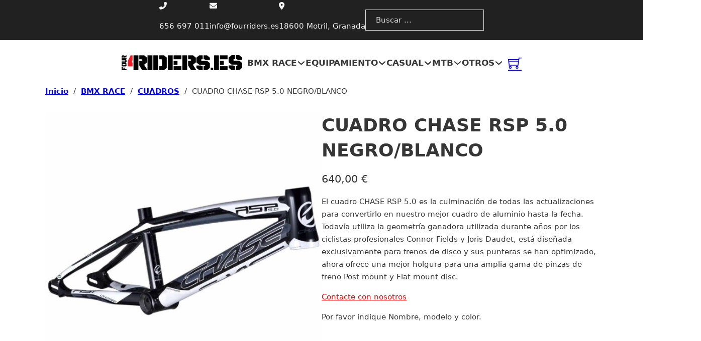

--- FILE ---
content_type: text/html; charset=UTF-8
request_url: https://fourriders.es/producto/cuadro-chase-rsp-5-0-negro-blanco/
body_size: 28825
content:
<!DOCTYPE html>
<html lang="es">
<head>
<meta charset="UTF-8">
<meta name="viewport" content="width=device-width, initial-scale=1">
<title>CUADRO CHASE RSP 5.0 NEGRO/BLANCO &#8211; Fourriders</title>
<meta name='robots' content='max-image-preview:large' />
<link rel="alternate" type="application/rss+xml" title="Fourriders &raquo; Feed" href="https://fourriders.es/feed/" />
<link rel="alternate" type="application/rss+xml" title="Fourriders &raquo; Feed de los comentarios" href="https://fourriders.es/comments/feed/" />
<link rel="alternate" type="application/rss+xml" title="Fourriders &raquo; Comentario CUADRO CHASE RSP 5.0 NEGRO/BLANCO del feed" href="https://fourriders.es/producto/cuadro-chase-rsp-5-0-negro-blanco/feed/" />
<link rel="alternate" title="oEmbed (JSON)" type="application/json+oembed" href="https://fourriders.es/wp-json/oembed/1.0/embed?url=https%3A%2F%2Ffourriders.es%2Fproducto%2Fcuadro-chase-rsp-5-0-negro-blanco%2F" />
<link rel="alternate" title="oEmbed (XML)" type="text/xml+oembed" href="https://fourriders.es/wp-json/oembed/1.0/embed?url=https%3A%2F%2Ffourriders.es%2Fproducto%2Fcuadro-chase-rsp-5-0-negro-blanco%2F&#038;format=xml" />
<style id='wp-img-auto-sizes-contain-inline-css'>
img:is([sizes=auto i],[sizes^="auto," i]){contain-intrinsic-size:3000px 1500px}
/*# sourceURL=wp-img-auto-sizes-contain-inline-css */
</style>
<style id='wp-emoji-styles-inline-css'>

	img.wp-smiley, img.emoji {
		display: inline !important;
		border: none !important;
		box-shadow: none !important;
		height: 1em !important;
		width: 1em !important;
		margin: 0 0.07em !important;
		vertical-align: -0.1em !important;
		background: none !important;
		padding: 0 !important;
	}
/*# sourceURL=wp-emoji-styles-inline-css */
</style>
<style id='wp-block-library-inline-css'>
:root{--wp-block-synced-color:#7a00df;--wp-block-synced-color--rgb:122,0,223;--wp-bound-block-color:var(--wp-block-synced-color);--wp-editor-canvas-background:#ddd;--wp-admin-theme-color:#007cba;--wp-admin-theme-color--rgb:0,124,186;--wp-admin-theme-color-darker-10:#006ba1;--wp-admin-theme-color-darker-10--rgb:0,107,160.5;--wp-admin-theme-color-darker-20:#005a87;--wp-admin-theme-color-darker-20--rgb:0,90,135;--wp-admin-border-width-focus:2px}@media (min-resolution:192dpi){:root{--wp-admin-border-width-focus:1.5px}}.wp-element-button{cursor:pointer}:root .has-very-light-gray-background-color{background-color:#eee}:root .has-very-dark-gray-background-color{background-color:#313131}:root .has-very-light-gray-color{color:#eee}:root .has-very-dark-gray-color{color:#313131}:root .has-vivid-green-cyan-to-vivid-cyan-blue-gradient-background{background:linear-gradient(135deg,#00d084,#0693e3)}:root .has-purple-crush-gradient-background{background:linear-gradient(135deg,#34e2e4,#4721fb 50%,#ab1dfe)}:root .has-hazy-dawn-gradient-background{background:linear-gradient(135deg,#faaca8,#dad0ec)}:root .has-subdued-olive-gradient-background{background:linear-gradient(135deg,#fafae1,#67a671)}:root .has-atomic-cream-gradient-background{background:linear-gradient(135deg,#fdd79a,#004a59)}:root .has-nightshade-gradient-background{background:linear-gradient(135deg,#330968,#31cdcf)}:root .has-midnight-gradient-background{background:linear-gradient(135deg,#020381,#2874fc)}:root{--wp--preset--font-size--normal:16px;--wp--preset--font-size--huge:42px}.has-regular-font-size{font-size:1em}.has-larger-font-size{font-size:2.625em}.has-normal-font-size{font-size:var(--wp--preset--font-size--normal)}.has-huge-font-size{font-size:var(--wp--preset--font-size--huge)}.has-text-align-center{text-align:center}.has-text-align-left{text-align:left}.has-text-align-right{text-align:right}.has-fit-text{white-space:nowrap!important}#end-resizable-editor-section{display:none}.aligncenter{clear:both}.items-justified-left{justify-content:flex-start}.items-justified-center{justify-content:center}.items-justified-right{justify-content:flex-end}.items-justified-space-between{justify-content:space-between}.screen-reader-text{border:0;clip-path:inset(50%);height:1px;margin:-1px;overflow:hidden;padding:0;position:absolute;width:1px;word-wrap:normal!important}.screen-reader-text:focus{background-color:#ddd;clip-path:none;color:#444;display:block;font-size:1em;height:auto;left:5px;line-height:normal;padding:15px 23px 14px;text-decoration:none;top:5px;width:auto;z-index:100000}html :where(.has-border-color){border-style:solid}html :where([style*=border-top-color]){border-top-style:solid}html :where([style*=border-right-color]){border-right-style:solid}html :where([style*=border-bottom-color]){border-bottom-style:solid}html :where([style*=border-left-color]){border-left-style:solid}html :where([style*=border-width]){border-style:solid}html :where([style*=border-top-width]){border-top-style:solid}html :where([style*=border-right-width]){border-right-style:solid}html :where([style*=border-bottom-width]){border-bottom-style:solid}html :where([style*=border-left-width]){border-left-style:solid}html :where(img[class*=wp-image-]){height:auto;max-width:100%}:where(figure){margin:0 0 1em}html :where(.is-position-sticky){--wp-admin--admin-bar--position-offset:var(--wp-admin--admin-bar--height,0px)}@media screen and (max-width:600px){html :where(.is-position-sticky){--wp-admin--admin-bar--position-offset:0px}}

/*# sourceURL=wp-block-library-inline-css */
</style><link rel='stylesheet' id='wc-blocks-style-css' href='https://fourriders.es/wp-content/plugins/woocommerce/assets/client/blocks/wc-blocks.css?ver=wc-9.9.6' media='all' />
<style id='global-styles-inline-css'>
:root{--wp--preset--aspect-ratio--square: 1;--wp--preset--aspect-ratio--4-3: 4/3;--wp--preset--aspect-ratio--3-4: 3/4;--wp--preset--aspect-ratio--3-2: 3/2;--wp--preset--aspect-ratio--2-3: 2/3;--wp--preset--aspect-ratio--16-9: 16/9;--wp--preset--aspect-ratio--9-16: 9/16;--wp--preset--color--black: #000000;--wp--preset--color--cyan-bluish-gray: #abb8c3;--wp--preset--color--white: #ffffff;--wp--preset--color--pale-pink: #f78da7;--wp--preset--color--vivid-red: #cf2e2e;--wp--preset--color--luminous-vivid-orange: #ff6900;--wp--preset--color--luminous-vivid-amber: #fcb900;--wp--preset--color--light-green-cyan: #7bdcb5;--wp--preset--color--vivid-green-cyan: #00d084;--wp--preset--color--pale-cyan-blue: #8ed1fc;--wp--preset--color--vivid-cyan-blue: #0693e3;--wp--preset--color--vivid-purple: #9b51e0;--wp--preset--gradient--vivid-cyan-blue-to-vivid-purple: linear-gradient(135deg,rgb(6,147,227) 0%,rgb(155,81,224) 100%);--wp--preset--gradient--light-green-cyan-to-vivid-green-cyan: linear-gradient(135deg,rgb(122,220,180) 0%,rgb(0,208,130) 100%);--wp--preset--gradient--luminous-vivid-amber-to-luminous-vivid-orange: linear-gradient(135deg,rgb(252,185,0) 0%,rgb(255,105,0) 100%);--wp--preset--gradient--luminous-vivid-orange-to-vivid-red: linear-gradient(135deg,rgb(255,105,0) 0%,rgb(207,46,46) 100%);--wp--preset--gradient--very-light-gray-to-cyan-bluish-gray: linear-gradient(135deg,rgb(238,238,238) 0%,rgb(169,184,195) 100%);--wp--preset--gradient--cool-to-warm-spectrum: linear-gradient(135deg,rgb(74,234,220) 0%,rgb(151,120,209) 20%,rgb(207,42,186) 40%,rgb(238,44,130) 60%,rgb(251,105,98) 80%,rgb(254,248,76) 100%);--wp--preset--gradient--blush-light-purple: linear-gradient(135deg,rgb(255,206,236) 0%,rgb(152,150,240) 100%);--wp--preset--gradient--blush-bordeaux: linear-gradient(135deg,rgb(254,205,165) 0%,rgb(254,45,45) 50%,rgb(107,0,62) 100%);--wp--preset--gradient--luminous-dusk: linear-gradient(135deg,rgb(255,203,112) 0%,rgb(199,81,192) 50%,rgb(65,88,208) 100%);--wp--preset--gradient--pale-ocean: linear-gradient(135deg,rgb(255,245,203) 0%,rgb(182,227,212) 50%,rgb(51,167,181) 100%);--wp--preset--gradient--electric-grass: linear-gradient(135deg,rgb(202,248,128) 0%,rgb(113,206,126) 100%);--wp--preset--gradient--midnight: linear-gradient(135deg,rgb(2,3,129) 0%,rgb(40,116,252) 100%);--wp--preset--font-size--small: 13px;--wp--preset--font-size--medium: 20px;--wp--preset--font-size--large: 36px;--wp--preset--font-size--x-large: 42px;--wp--preset--spacing--20: 0.44rem;--wp--preset--spacing--30: 0.67rem;--wp--preset--spacing--40: 1rem;--wp--preset--spacing--50: 1.5rem;--wp--preset--spacing--60: 2.25rem;--wp--preset--spacing--70: 3.38rem;--wp--preset--spacing--80: 5.06rem;--wp--preset--shadow--natural: 6px 6px 9px rgba(0, 0, 0, 0.2);--wp--preset--shadow--deep: 12px 12px 50px rgba(0, 0, 0, 0.4);--wp--preset--shadow--sharp: 6px 6px 0px rgba(0, 0, 0, 0.2);--wp--preset--shadow--outlined: 6px 6px 0px -3px rgb(255, 255, 255), 6px 6px rgb(0, 0, 0);--wp--preset--shadow--crisp: 6px 6px 0px rgb(0, 0, 0);}:where(.is-layout-flex){gap: 0.5em;}:where(.is-layout-grid){gap: 0.5em;}body .is-layout-flex{display: flex;}.is-layout-flex{flex-wrap: wrap;align-items: center;}.is-layout-flex > :is(*, div){margin: 0;}body .is-layout-grid{display: grid;}.is-layout-grid > :is(*, div){margin: 0;}:where(.wp-block-columns.is-layout-flex){gap: 2em;}:where(.wp-block-columns.is-layout-grid){gap: 2em;}:where(.wp-block-post-template.is-layout-flex){gap: 1.25em;}:where(.wp-block-post-template.is-layout-grid){gap: 1.25em;}.has-black-color{color: var(--wp--preset--color--black) !important;}.has-cyan-bluish-gray-color{color: var(--wp--preset--color--cyan-bluish-gray) !important;}.has-white-color{color: var(--wp--preset--color--white) !important;}.has-pale-pink-color{color: var(--wp--preset--color--pale-pink) !important;}.has-vivid-red-color{color: var(--wp--preset--color--vivid-red) !important;}.has-luminous-vivid-orange-color{color: var(--wp--preset--color--luminous-vivid-orange) !important;}.has-luminous-vivid-amber-color{color: var(--wp--preset--color--luminous-vivid-amber) !important;}.has-light-green-cyan-color{color: var(--wp--preset--color--light-green-cyan) !important;}.has-vivid-green-cyan-color{color: var(--wp--preset--color--vivid-green-cyan) !important;}.has-pale-cyan-blue-color{color: var(--wp--preset--color--pale-cyan-blue) !important;}.has-vivid-cyan-blue-color{color: var(--wp--preset--color--vivid-cyan-blue) !important;}.has-vivid-purple-color{color: var(--wp--preset--color--vivid-purple) !important;}.has-black-background-color{background-color: var(--wp--preset--color--black) !important;}.has-cyan-bluish-gray-background-color{background-color: var(--wp--preset--color--cyan-bluish-gray) !important;}.has-white-background-color{background-color: var(--wp--preset--color--white) !important;}.has-pale-pink-background-color{background-color: var(--wp--preset--color--pale-pink) !important;}.has-vivid-red-background-color{background-color: var(--wp--preset--color--vivid-red) !important;}.has-luminous-vivid-orange-background-color{background-color: var(--wp--preset--color--luminous-vivid-orange) !important;}.has-luminous-vivid-amber-background-color{background-color: var(--wp--preset--color--luminous-vivid-amber) !important;}.has-light-green-cyan-background-color{background-color: var(--wp--preset--color--light-green-cyan) !important;}.has-vivid-green-cyan-background-color{background-color: var(--wp--preset--color--vivid-green-cyan) !important;}.has-pale-cyan-blue-background-color{background-color: var(--wp--preset--color--pale-cyan-blue) !important;}.has-vivid-cyan-blue-background-color{background-color: var(--wp--preset--color--vivid-cyan-blue) !important;}.has-vivid-purple-background-color{background-color: var(--wp--preset--color--vivid-purple) !important;}.has-black-border-color{border-color: var(--wp--preset--color--black) !important;}.has-cyan-bluish-gray-border-color{border-color: var(--wp--preset--color--cyan-bluish-gray) !important;}.has-white-border-color{border-color: var(--wp--preset--color--white) !important;}.has-pale-pink-border-color{border-color: var(--wp--preset--color--pale-pink) !important;}.has-vivid-red-border-color{border-color: var(--wp--preset--color--vivid-red) !important;}.has-luminous-vivid-orange-border-color{border-color: var(--wp--preset--color--luminous-vivid-orange) !important;}.has-luminous-vivid-amber-border-color{border-color: var(--wp--preset--color--luminous-vivid-amber) !important;}.has-light-green-cyan-border-color{border-color: var(--wp--preset--color--light-green-cyan) !important;}.has-vivid-green-cyan-border-color{border-color: var(--wp--preset--color--vivid-green-cyan) !important;}.has-pale-cyan-blue-border-color{border-color: var(--wp--preset--color--pale-cyan-blue) !important;}.has-vivid-cyan-blue-border-color{border-color: var(--wp--preset--color--vivid-cyan-blue) !important;}.has-vivid-purple-border-color{border-color: var(--wp--preset--color--vivid-purple) !important;}.has-vivid-cyan-blue-to-vivid-purple-gradient-background{background: var(--wp--preset--gradient--vivid-cyan-blue-to-vivid-purple) !important;}.has-light-green-cyan-to-vivid-green-cyan-gradient-background{background: var(--wp--preset--gradient--light-green-cyan-to-vivid-green-cyan) !important;}.has-luminous-vivid-amber-to-luminous-vivid-orange-gradient-background{background: var(--wp--preset--gradient--luminous-vivid-amber-to-luminous-vivid-orange) !important;}.has-luminous-vivid-orange-to-vivid-red-gradient-background{background: var(--wp--preset--gradient--luminous-vivid-orange-to-vivid-red) !important;}.has-very-light-gray-to-cyan-bluish-gray-gradient-background{background: var(--wp--preset--gradient--very-light-gray-to-cyan-bluish-gray) !important;}.has-cool-to-warm-spectrum-gradient-background{background: var(--wp--preset--gradient--cool-to-warm-spectrum) !important;}.has-blush-light-purple-gradient-background{background: var(--wp--preset--gradient--blush-light-purple) !important;}.has-blush-bordeaux-gradient-background{background: var(--wp--preset--gradient--blush-bordeaux) !important;}.has-luminous-dusk-gradient-background{background: var(--wp--preset--gradient--luminous-dusk) !important;}.has-pale-ocean-gradient-background{background: var(--wp--preset--gradient--pale-ocean) !important;}.has-electric-grass-gradient-background{background: var(--wp--preset--gradient--electric-grass) !important;}.has-midnight-gradient-background{background: var(--wp--preset--gradient--midnight) !important;}.has-small-font-size{font-size: var(--wp--preset--font-size--small) !important;}.has-medium-font-size{font-size: var(--wp--preset--font-size--medium) !important;}.has-large-font-size{font-size: var(--wp--preset--font-size--large) !important;}.has-x-large-font-size{font-size: var(--wp--preset--font-size--x-large) !important;}
/*# sourceURL=global-styles-inline-css */
</style>

<style id='classic-theme-styles-inline-css'>
/*! This file is auto-generated */
.wp-block-button__link{color:#fff;background-color:#32373c;border-radius:9999px;box-shadow:none;text-decoration:none;padding:calc(.667em + 2px) calc(1.333em + 2px);font-size:1.125em}.wp-block-file__button{background:#32373c;color:#fff;text-decoration:none}
/*# sourceURL=/wp-includes/css/classic-themes.min.css */
</style>
<link rel='stylesheet' id='photoswipe-css' href='https://fourriders.es/wp-content/plugins/woocommerce/assets/css/photoswipe/photoswipe.min.css?ver=9.9.6' media='all' />
<link rel='stylesheet' id='photoswipe-default-skin-css' href='https://fourriders.es/wp-content/plugins/woocommerce/assets/css/photoswipe/default-skin/default-skin.min.css?ver=9.9.6' media='all' />
<style id='woocommerce-inline-inline-css'>
.woocommerce form .form-row .required { visibility: visible; }
/*# sourceURL=woocommerce-inline-inline-css */
</style>
<link rel='stylesheet' id='brands-styles-css' href='https://fourriders.es/wp-content/plugins/woocommerce/assets/css/brands.css?ver=9.9.6' media='all' />
<link rel='stylesheet' id='bricks-frontend-css' href='https://fourriders.es/wp-content/themes/bricks/assets/css/frontend.min.css?ver=1749713551' media='all' />
<link rel='stylesheet' id='bricks-woocommerce-css' href='https://fourriders.es/wp-content/themes/bricks/assets/css/integrations/woocommerce.min.css?ver=1749713551' media='all' />
<link rel='stylesheet' id='bricks-default-content-css' href='https://fourriders.es/wp-content/themes/bricks/assets/css/frontend/content-default.min.css?ver=1749713551' media='all' />
<link rel='stylesheet' id='bricks-font-awesome-6-css' href='https://fourriders.es/wp-content/themes/bricks/assets/css/libs/font-awesome-6.min.css?ver=1749713551' media='all' />
<link rel='stylesheet' id='bricks-ionicons-css' href='https://fourriders.es/wp-content/themes/bricks/assets/css/libs/ionicons.min.css?ver=1749713551' media='all' />
<link rel='stylesheet' id='bricks-themify-icons-css' href='https://fourriders.es/wp-content/themes/bricks/assets/css/libs/themify-icons.min.css?ver=1749713551' media='all' />
<style id='bricks-frontend-inline-inline-css'>
:root {}:root {--bricks-color-d04d63: #f5f5f5;--bricks-color-dee7e9: #e0e0e0;--bricks-color-ddfad7: #9e9e9e;--bricks-color-f1c108: #616161;--bricks-color-53b552: #424242;--bricks-color-ac5eba: #212121;--bricks-color-f1f029: #ffeb3b;--bricks-color-1636b6: #ffc107;--bricks-color-19588f: #ff9800;--bricks-color-dbf236: #ff5722;--bricks-color-2f3532: #f44336;--bricks-color-281fbf: #9c27b0;--bricks-color-a9740c: #2196f3;--bricks-color-70703f: #03a9f4;--bricks-color-fd7950: #81D4FA;--bricks-color-c2f2be: #4caf50;--bricks-color-52b343: #8bc34a;--bricks-color-b53696: #cddc39;}#brxe-euxuot .icon i {font-size: 15px}#brxe-euxuot {flex-direction: row; gap: 10px}#brxe-euxuot .icon {align-self: center}#brxe-ygucgo .icon i {font-size: 15px}#brxe-ygucgo {flex-direction: row; gap: 10px}#brxe-ygucgo .icon {align-self: center}#brxe-osvxft .icon i {font-size: 15px}#brxe-osvxft {flex-direction: row; gap: 10px}#brxe-osvxft .icon {align-self: center}#brxe-hfoyxk {margin-top: 0; margin-right: 0; margin-bottom: 0; margin-left: 0; padding-top: 0; padding-right: 0; padding-bottom: 0; padding-left: 0; display: flex; column-gap: 30px; justify-content: center; align-items: center}#brxe-kjrgaf {width: 100%; background-color: #212121; min-height: 60px; margin-top: 0; margin-right: 0; margin-bottom: 0; margin-left: 0; padding-top: 0; padding-right: 0; padding-bottom: 0; padding-left: 0; color: #f5f5f5; display: flex; align-items: center; justify-content: center}@media (max-width: 478px) {#brxe-kjrgaf {display: none}}#brxe-wybcum {width: 240px}@media (max-width: 478px) {#brxe-wybcum {width: 160px}}@media (max-width: 991px) {#brxe-pkzvdl .bricks-nav-menu-wrapper { display: none; }#brxe-pkzvdl .bricks-mobile-menu-toggle { display: block; }}#brxe-pkzvdl {font-size: 1.7rem; font-weight: 700}@media (max-width: 991px) {#brxe-pkzvdl .bricks-mobile-menu-toggle {width: 30px !important}#brxe-pkzvdl .bricks-mobile-menu-toggle .bar-top {width: 30px !important}#brxe-pkzvdl .bricks-mobile-menu-toggle .bar-center {width: 30px !important}#brxe-pkzvdl .bricks-mobile-menu-toggle .bar-bottom {width: 30px !important}}#brxe-urckcb {flex-direction: row; align-items: center; column-gap: 20px; justify-content: center; padding-top: 30px; padding-bottom: 30px; display: none}@media (max-width: 991px) {#brxe-urckcb {column-gap: 50px}}#brxe-bywntv {width: 240px}@media (max-width: 478px) {#brxe-bywntv {width: 160px}}#brxe-cxmcvs {font-size: 20px; color: #263238; padding-top: 5px; padding-right: 10px; padding-bottom: 5px; padding-left: 10px; background-color: #ffffff; border: 1px solid #263238}#brxe-ffhzhc {padding-top: 5px; padding-right: 10px; padding-bottom: 5px; padding-left: 10px; border: 1px solid #263238}#brxe-ffhzhc {transition: all .3s ease;}#brxe-ffhzhc:hover { background-color:white; color: #263238;}#brxe-mmtgno {padding-top: 5px; padding-right: 10px; padding-bottom: 5px; padding-left: 10px; border: 1px solid #263238}#brxe-mmtgno {transition: all .3s ease;}#brxe-mmtgno:hover { background-color:white; color: #263238;}#brxe-lrkwxi {width: 25%; display: flex; flex-direction: column}#brxe-vmivpc {font-size: 20px; color: #263238; padding-top: 5px; padding-right: 10px; padding-bottom: 5px; padding-left: 10px; background-color: #ffffff; border: 1px solid #263238}#brxe-uoneuk {padding-top: 5px; padding-right: 10px; padding-bottom: 5px; padding-left: 10px; border: 1px solid #263238}#brxe-uoneuk {transition: all .3s ease;}#brxe-uoneuk:hover { background-color:white; color: #263238;}#brxe-ecbvdv {padding-top: 5px; padding-right: 10px; padding-bottom: 5px; padding-left: 10px; border: 1px solid #263238}#brxe-ecbvdv {transition: all .3s ease;}#brxe-ecbvdv:hover { background-color:white; color: #263238;}#brxe-qfdfgn {padding-top: 5px; padding-right: 10px; padding-bottom: 5px; padding-left: 10px; border: 1px solid #263238}#brxe-qfdfgn {transition: all .3s ease;}#brxe-qfdfgn:hover { background-color:white; color: #263238;}#brxe-rumcdk {padding-top: 5px; padding-right: 10px; padding-bottom: 5px; padding-left: 10px; border: 1px solid #263238}#brxe-rumcdk {transition: all .3s ease;}#brxe-rumcdk:hover { background-color:white; color: #263238;}#brxe-gbtzpr {padding-top: 5px; padding-right: 10px; padding-bottom: 5px; padding-left: 10px; border: 1px solid #263238}#brxe-gbtzpr {transition: all .3s ease;}#brxe-gbtzpr:hover { background-color:white; color: #263238;}#brxe-flqjey {padding-top: 5px; padding-right: 10px; padding-bottom: 5px; padding-left: 10px; border: 1px solid #263238}#brxe-flqjey {transition: all .3s ease;}#brxe-flqjey:hover { background-color:white; color: #263238;}#brxe-hgwomd {padding-top: 5px; padding-right: 10px; padding-bottom: 5px; padding-left: 10px; border: 1px solid #263238}#brxe-hgwomd {transition: all .3s ease;}#brxe-hgwomd:hover { background-color:white; color: #263238;}#brxe-qtjjkr {padding-top: 5px; padding-right: 10px; padding-bottom: 5px; padding-left: 10px; border: 1px solid #263238}#brxe-qtjjkr {transition: all .3s ease;}#brxe-qtjjkr:hover { background-color:white; color: #263238;}#brxe-pcfeqg {width: 25%; display: flex; justify-content: flex-start; flex-direction: column}#brxe-suutpo {padding-top: 5px; padding-right: 10px; padding-bottom: 5px; padding-left: 10px; border: 1px solid #263238}#brxe-suutpo {transition: all .3s ease;}#brxe-suutpo:hover { background-color:white; color: #263238;}#brxe-hrdarg {padding-top: 5px; padding-right: 10px; padding-bottom: 5px; padding-left: 10px; border: 1px solid #263238}#brxe-hrdarg {transition: all .3s ease;}#brxe-hrdarg:hover { background-color:white; color: #263238;}#brxe-tuoijx {padding-top: 5px; padding-right: 10px; padding-bottom: 5px; padding-left: 10px; border: 1px solid #263238}#brxe-tuoijx {transition: all .3s ease;}#brxe-tuoijx:hover { background-color:white; color: #263238;}#brxe-lurhhs {padding-top: 5px; padding-right: 10px; padding-bottom: 5px; padding-left: 10px; border: 1px solid #263238}#brxe-lurhhs {transition: all .3s ease;}#brxe-lurhhs:hover { background-color:white; color: #263238;}#brxe-tgwicb {padding-top: 5px; padding-right: 10px; padding-bottom: 5px; padding-left: 10px; border: 1px solid #263238}#brxe-tgwicb {transition: all .3s ease;}#brxe-tgwicb:hover { background-color:white; color: #263238;}#brxe-izlhcc {padding-top: 5px; padding-right: 10px; padding-bottom: 5px; padding-left: 10px; border: 1px solid #263238}#brxe-izlhcc {transition: all .3s ease;}#brxe-izlhcc:hover { background-color:white; color: #263238;}#brxe-oyehcm {padding-top: 5px; padding-right: 10px; padding-bottom: 5px; padding-left: 10px; border: 1px solid #263238}#brxe-oyehcm {transition: all .3s ease;}#brxe-oyehcm:hover { background-color:white; color: #263238;}#brxe-iavjpj {padding-top: 5px; padding-right: 10px; padding-bottom: 5px; padding-left: 10px; border: 1px solid #263238}#brxe-iavjpj {transition: all .3s ease;}#brxe-iavjpj:hover { background-color:white; color: #263238;}#brxe-zsoxds {padding-top: 5px; padding-right: 10px; padding-bottom: 5px; padding-left: 10px; border: 1px solid #263238}#brxe-zsoxds {transition: all .3s ease;}#brxe-zsoxds:hover { background-color:white; color: #263238;}#brxe-rrmpul {width: 25%; display: flex; flex-direction: column}#brxe-mqppbf {padding-top: 5px; padding-right: 10px; padding-bottom: 5px; padding-left: 10px; border: 1px solid #263238}#brxe-mqppbf {transition: all .3s ease;}#brxe-mqppbf:hover { background-color:white; color: #263238;}#brxe-ayfrgz {padding-top: 5px; padding-right: 10px; padding-bottom: 5px; padding-left: 10px; border: 1px solid #263238}#brxe-ayfrgz {transition: all .3s ease;}#brxe-ayfrgz:hover { background-color:white; color: #263238;}#brxe-hglioe {padding-top: 5px; padding-right: 10px; padding-bottom: 5px; padding-left: 10px; border: 1px solid #263238}#brxe-hglioe {transition: all .3s ease;}#brxe-hglioe:hover { background-color:white; color: #263238;}#brxe-nhffcc {padding-top: 5px; padding-right: 10px; padding-bottom: 5px; padding-left: 10px; border: 1px solid #263238}#brxe-nhffcc {transition: all .3s ease;}#brxe-nhffcc:hover { background-color:white; color: #263238;}#brxe-srnoad {padding-top: 5px; padding-right: 10px; padding-bottom: 5px; padding-left: 10px; border: 1px solid #263238}#brxe-srnoad {transition: all .3s ease;}#brxe-srnoad:hover { background-color:white; color: #263238;}#brxe-qfkytu {padding-top: 5px; padding-right: 10px; padding-bottom: 5px; padding-left: 10px; border: 1px solid #263238}#brxe-qfkytu {transition: all .3s ease;}#brxe-qfkytu:hover { background-color:white; color: #263238;}#brxe-yxrqqt {padding-top: 5px; padding-right: 10px; padding-bottom: 5px; padding-left: 10px; border: 1px solid #263238}#brxe-yxrqqt {transition: all .3s ease;}#brxe-yxrqqt:hover { background-color:white; color: #263238;}#brxe-arrjzw {padding-top: 5px; padding-right: 10px; padding-bottom: 5px; padding-left: 10px; border: 1px solid #263238}#brxe-arrjzw {transition: all .3s ease;}#brxe-arrjzw:hover { background-color:white; color: #263238;}#brxe-bgifnx {padding-top: 5px; padding-right: 10px; padding-bottom: 5px; padding-left: 10px; border: 1px solid #263238}#brxe-bgifnx {transition: all .3s ease;}#brxe-bgifnx:hover { background-color:white; color: #263238;}#brxe-xumntm {width: 25%; display: flex; flex-direction: column}#brxe-rlnxhh {padding-right: -; margin-top: 10px; margin-bottom: -; flex-direction: row; background-color: #263238; color: var(--bricks-color-d04d63); font-size: 16px; font-weight: 600; text-transform: uppercase; border: 2px solid #263238; position: absolute}@media (max-width: 991px) {#brxe-rlnxhh {left: 0px; width: 100px}}#brxe-rjogkt {flex-direction: row; font-size: 1.7rem; text-transform: uppercase}#brxe-nsvojx {padding-top: 5px; padding-right: 10px; padding-bottom: 5px; padding-left: 10px}#brxe-cyilwi {padding-top: 5px; padding-right: 10px; padding-bottom: 5px; padding-left: 10px}#brxe-tdpnve {padding-top: 5px; padding-right: 10px; padding-bottom: 5px; padding-left: 10px}#brxe-yawqan {padding-top: 5px; padding-right: 10px; padding-bottom: 5px; padding-left: 10px}#brxe-ixixgv {padding-top: 5px; padding-right: 10px; padding-bottom: 5px; padding-left: 10px}#brxe-dpkrzx {padding-top: 0; padding-right: 0; padding-bottom: 0; padding-left: 0; background-color: #263238; color: var(--bricks-color-d04d63)}#brxe-cdnmcd {padding-top: 5px; padding-right: 10px; padding-bottom: 5px; padding-left: 10px}#brxe-dowvlx {padding-top: 5px; padding-right: 10px; padding-bottom: 5px; padding-left: 10px}#brxe-eaywsz {padding-top: 5px; padding-right: 10px; padding-bottom: 5px; padding-left: 10px}#brxe-zamxss {padding-top: 5px; padding-right: 10px; padding-bottom: 5px; padding-left: 10px}#brxe-nqslob {color: var(--bricks-color-d04d63); background-color: #263238}#brxe-nqslob li {transition: all .3s ease;}#brxe-nqslob li:hover { background-color:white; color: #263238;}#brxe-oelnsi {padding-top: 5px; padding-right: 10px; padding-bottom: 5px; padding-left: 10px}#brxe-pmfgxi {padding-top: 5px; padding-right: 10px; padding-bottom: 5px; padding-left: 10px}#brxe-hrjfrt {padding-top: 5px; padding-right: 10px; padding-bottom: 5px; padding-left: 10px}#brxe-xxrfhh {padding-top: 5px; padding-right: 10px; padding-bottom: 5px; padding-left: 10px}#brxe-wzjftc {color: var(--bricks-color-d04d63); background-color: #263238}#brxe-wzjftc li {transition: all .3s ease;}#brxe-wzjftc li:hover { background-color:white; color: #263238;}#brxe-lxguhc {padding-top: 5px; padding-right: 10px; padding-bottom: 5px; padding-left: 10px}#brxe-xwarye {padding-top: 5px; padding-right: 10px; padding-bottom: 5px; padding-left: 10px}#brxe-evnwhj {padding-top: 0; padding-right: 0; padding-bottom: 0; padding-left: 0; background-color: #263238; color: var(--bricks-color-d04d63)}#brxe-evtufv {padding-top: 5px; padding-right: 10px; padding-bottom: 5px; padding-left: 10px}#brxe-gryqek {padding-top: 5px; padding-right: 10px; padding-bottom: 5px; padding-left: 10px}#brxe-xrazjd {color: var(--bricks-color-d04d63); background-color: #263238}#brxe-xrazjd li {transition: all .3s ease;}#brxe-xrazjd li:hover { background-color:white; color: #263238;}#brxe-lqcoin {padding-top: 5px; padding-right: 10px; padding-bottom: 5px; padding-left: 10px}#brxe-lactld {padding-top: 5px; padding-right: 10px; padding-bottom: 5px; padding-left: 10px}#brxe-uayfim {padding-top: 5px; padding-right: 10px; padding-bottom: 5px; padding-left: 10px}#brxe-yigrvn {padding-top: 5px; padding-right: 10px; padding-bottom: 5px; padding-left: 10px}#brxe-cxlxbt {color: var(--bricks-color-d04d63); background-color: #263238}#brxe-cxlxbt li {transition: all .3s ease;}#brxe-cxlxbt li:hover { background-color:white; color: #263238;}#brxe-dljqqa {font-size: 1.7rem; text-transform: uppercase; font-weight: 700; align-self: center !important; align-items: center; justify-content: center}@media (max-width: 767px) {#brxe-awaehe {font-size: 43px}}@media (max-width: 767px) {#brxe-yfyzrq .brx-toggle-div { display: inline-flex; }#brxe-yfyzrq .brxe-toggle { display: inline-flex; }[data-script-id="yfyzrq"] .brx-nav-nested-items {opacity: 0;visibility: hidden;gap: 0;position: fixed;z-index: 1001;top: 0;right: 0;bottom: 0;left: 0;display: flex;align-items: center;justify-content: center;flex-direction: column;background-color: #fff;overflow-y: scroll;flex-wrap: nowrap;}#brxe-yfyzrq.brx-open .brx-nav-nested-items {opacity: 1;visibility: visible;}}#brxe-yfyzrq {padding-right: 10px; padding-left: 10px}@media (max-width: 767px) {#brxe-yfyzrq {display: none}}@media (max-width: 478px) {#brxe-yfyzrq {display: none}}@media (max-width: 991px) {#brxe-llgqje .bricks-nav-menu-wrapper { display: none; }#brxe-llgqje .bricks-mobile-menu-toggle { display: block; }}#brxe-llgqje {font-size: 1.7rem; font-weight: 700; display: none}@media (max-width: 991px) {#brxe-llgqje .bricks-mobile-menu-toggle {width: 30px !important}#brxe-llgqje .bricks-mobile-menu-toggle .bar-top {width: 30px !important}#brxe-llgqje .bricks-mobile-menu-toggle .bar-center {width: 30px !important}#brxe-llgqje .bricks-mobile-menu-toggle .bar-bottom {width: 30px !important}#brxe-llgqje {display: none}}@media (max-width: 767px) {#brxe-llgqje {display: block}}@media (max-width: 478px) {#brxe-llgqje {display: block}}#brxe-uyusqb {display: flex; column-gap: 20px; padding-top: 30px; padding-bottom: 30px; flex-direction: row; align-items: center; justify-content: center}@media (max-width: 991px) {#brxe-uyusqb {column-gap: 20px}}@media (max-width: 767px) {#brxe-uyusqb {column-gap: 50px}}@media (max-width: 478px) {#brxe-uyusqb {column-gap: 50px}}#brxe-growec {position: static}#brxe-kpuoav {font-size: 22px; text-transform: capitalize; font-weight: 700}#brxe-vglgmn {color: rgb(255, 255, 255); font-size: 17px; display: flex; flex-direction: column; row-gap: 6px}#brxe-tybgsa {font-size: 22px; text-transform: capitalize; font-weight: 700}#brxe-pnlgqb {font-size: 17px}#brxe-tvhvox {color: rgb(255, 255, 255); font-size: 17px; display: flex; flex-direction: column; row-gap: 6px}#brxe-uopfdo {width: 100%; margin-top: 40px; margin-right: 0; margin-bottom: 0; margin-left: 0; padding-top: 70px; padding-right: 0; padding-bottom: 70px; padding-left: 60px; background-color: rgb(0, 0, 0); display: flex; flex-direction: row}
/*# sourceURL=bricks-frontend-inline-inline-css */
</style>
<script src="https://fourriders.es/wp-includes/js/jquery/jquery.min.js?ver=3.7.1" id="jquery-core-js"></script>
<script src="https://fourriders.es/wp-includes/js/jquery/jquery-migrate.min.js?ver=3.4.1" id="jquery-migrate-js"></script>
<script src="https://fourriders.es/wp-content/plugins/woocommerce/assets/js/jquery-blockui/jquery.blockUI.min.js?ver=2.7.0-wc.9.9.6" id="jquery-blockui-js" defer data-wp-strategy="defer"></script>
<script id="wc-add-to-cart-js-extra">
var wc_add_to_cart_params = {"ajax_url":"/wp-admin/admin-ajax.php","wc_ajax_url":"/?wc-ajax=%%endpoint%%","i18n_view_cart":"Ver carrito","cart_url":"https://fourriders.es/carrito/","is_cart":"","cart_redirect_after_add":"no"};
//# sourceURL=wc-add-to-cart-js-extra
</script>
<script src="https://fourriders.es/wp-content/plugins/woocommerce/assets/js/frontend/add-to-cart.min.js?ver=9.9.6" id="wc-add-to-cart-js" defer data-wp-strategy="defer"></script>
<script src="https://fourriders.es/wp-content/plugins/woocommerce/assets/js/zoom/jquery.zoom.min.js?ver=1.7.21-wc.9.9.6" id="zoom-js" defer data-wp-strategy="defer"></script>
<script src="https://fourriders.es/wp-content/plugins/woocommerce/assets/js/flexslider/jquery.flexslider.min.js?ver=2.7.2-wc.9.9.6" id="flexslider-js" defer data-wp-strategy="defer"></script>
<script src="https://fourriders.es/wp-content/plugins/woocommerce/assets/js/photoswipe/photoswipe.min.js?ver=4.1.1-wc.9.9.6" id="photoswipe-js" defer data-wp-strategy="defer"></script>
<script src="https://fourriders.es/wp-content/plugins/woocommerce/assets/js/photoswipe/photoswipe-ui-default.min.js?ver=4.1.1-wc.9.9.6" id="photoswipe-ui-default-js" defer data-wp-strategy="defer"></script>
<script id="wc-single-product-js-extra">
var wc_single_product_params = {"i18n_required_rating_text":"Por favor elige una puntuaci\u00f3n","i18n_rating_options":["1 de 5 estrellas","2 de 5 estrellas","3 de 5 estrellas","4 de 5 estrellas","5 de 5 estrellas"],"i18n_product_gallery_trigger_text":"Ver galer\u00eda de im\u00e1genes a pantalla completa","review_rating_required":"yes","flexslider":{"rtl":false,"animation":"slide","smoothHeight":true,"directionNav":false,"controlNav":"thumbnails","slideshow":false,"animationSpeed":500,"animationLoop":false,"allowOneSlide":false,"sync":".brx-product-gallery-thumbnail-slider"},"zoom_enabled":"1","zoom_options":[],"photoswipe_enabled":"1","photoswipe_options":{"shareEl":false,"closeOnScroll":false,"history":false,"hideAnimationDuration":0,"showAnimationDuration":0},"flexslider_enabled":"1"};
//# sourceURL=wc-single-product-js-extra
</script>
<script src="https://fourriders.es/wp-content/plugins/woocommerce/assets/js/frontend/single-product.min.js?ver=9.9.6" id="wc-single-product-js" defer data-wp-strategy="defer"></script>
<script src="https://fourriders.es/wp-content/plugins/woocommerce/assets/js/js-cookie/js.cookie.min.js?ver=2.1.4-wc.9.9.6" id="js-cookie-js" defer data-wp-strategy="defer"></script>
<script id="woocommerce-js-extra">
var woocommerce_params = {"ajax_url":"/wp-admin/admin-ajax.php","wc_ajax_url":"/?wc-ajax=%%endpoint%%","i18n_password_show":"Mostrar contrase\u00f1a","i18n_password_hide":"Ocultar contrase\u00f1a"};
//# sourceURL=woocommerce-js-extra
</script>
<script src="https://fourriders.es/wp-content/plugins/woocommerce/assets/js/frontend/woocommerce.min.js?ver=9.9.6" id="woocommerce-js" defer data-wp-strategy="defer"></script>
<link rel="https://api.w.org/" href="https://fourriders.es/wp-json/" /><link rel="alternate" title="JSON" type="application/json" href="https://fourriders.es/wp-json/wp/v2/product/2200" /><link rel="EditURI" type="application/rsd+xml" title="RSD" href="https://fourriders.es/xmlrpc.php?rsd" />
<meta name="generator" content="WordPress 6.9" />
<meta name="generator" content="WooCommerce 9.9.6" />
<link rel="canonical" href="https://fourriders.es/producto/cuadro-chase-rsp-5-0-negro-blanco/" />
<link rel='shortlink' href='https://fourriders.es/?p=2200' />
<style id="woo-custom-stock-status" data-wcss-ver="1.6.5" >.woocommerce div.product .woo-custom-stock-status.in_stock_color { color: #77a464 !important; font-size: inherit }.woo-custom-stock-status.in_stock_color { color: #77a464 !important; font-size: inherit }.wc-block-components-product-badge{display:none!important;}ul .in_stock_color,ul.products .in_stock_color, li.wc-block-grid__product .in_stock_color { color: #77a464 !important; font-size: inherit }.woocommerce-table__product-name .in_stock_color { color: #77a464 !important; font-size: inherit }p.in_stock_color { color: #77a464 !important; font-size: inherit }.woocommerce div.product .wc-block-components-product-price .woo-custom-stock-status{font-size:16px}.woocommerce div.product .woo-custom-stock-status.only_s_left_in_stock_color { color: #77a464 !important; font-size: inherit }.woo-custom-stock-status.only_s_left_in_stock_color { color: #77a464 !important; font-size: inherit }.wc-block-components-product-badge{display:none!important;}ul .only_s_left_in_stock_color,ul.products .only_s_left_in_stock_color, li.wc-block-grid__product .only_s_left_in_stock_color { color: #77a464 !important; font-size: inherit }.woocommerce-table__product-name .only_s_left_in_stock_color { color: #77a464 !important; font-size: inherit }p.only_s_left_in_stock_color { color: #77a464 !important; font-size: inherit }.woocommerce div.product .wc-block-components-product-price .woo-custom-stock-status{font-size:16px}.woocommerce div.product .woo-custom-stock-status.can_be_backordered_color { color: #77a464 !important; font-size: inherit }.woo-custom-stock-status.can_be_backordered_color { color: #77a464 !important; font-size: inherit }.wc-block-components-product-badge{display:none!important;}ul .can_be_backordered_color,ul.products .can_be_backordered_color, li.wc-block-grid__product .can_be_backordered_color { color: #77a464 !important; font-size: inherit }.woocommerce-table__product-name .can_be_backordered_color { color: #77a464 !important; font-size: inherit }p.can_be_backordered_color { color: #77a464 !important; font-size: inherit }.woocommerce div.product .wc-block-components-product-price .woo-custom-stock-status{font-size:16px}.woocommerce div.product .woo-custom-stock-status.s_in_stock_color { color: #77a464 !important; font-size: inherit }.woo-custom-stock-status.s_in_stock_color { color: #77a464 !important; font-size: inherit }.wc-block-components-product-badge{display:none!important;}ul .s_in_stock_color,ul.products .s_in_stock_color, li.wc-block-grid__product .s_in_stock_color { color: #77a464 !important; font-size: inherit }.woocommerce-table__product-name .s_in_stock_color { color: #77a464 !important; font-size: inherit }p.s_in_stock_color { color: #77a464 !important; font-size: inherit }.woocommerce div.product .wc-block-components-product-price .woo-custom-stock-status{font-size:16px}.woocommerce div.product .woo-custom-stock-status.available_on_backorder_color { color: #77a464 !important; font-size: inherit }.woo-custom-stock-status.available_on_backorder_color { color: #77a464 !important; font-size: inherit }.wc-block-components-product-badge{display:none!important;}ul .available_on_backorder_color,ul.products .available_on_backorder_color, li.wc-block-grid__product .available_on_backorder_color { color: #77a464 !important; font-size: inherit }.woocommerce-table__product-name .available_on_backorder_color { color: #77a464 !important; font-size: inherit }p.available_on_backorder_color { color: #77a464 !important; font-size: inherit }.woocommerce div.product .wc-block-components-product-price .woo-custom-stock-status{font-size:16px}.woocommerce div.product .woo-custom-stock-status.out_of_stock_color { color: #ff0000 !important; font-size: inherit }.woo-custom-stock-status.out_of_stock_color { color: #ff0000 !important; font-size: inherit }.wc-block-components-product-badge{display:none!important;}ul .out_of_stock_color,ul.products .out_of_stock_color, li.wc-block-grid__product .out_of_stock_color { color: #ff0000 !important; font-size: inherit }.woocommerce-table__product-name .out_of_stock_color { color: #ff0000 !important; font-size: inherit }p.out_of_stock_color { color: #ff0000 !important; font-size: inherit }.woocommerce div.product .wc-block-components-product-price .woo-custom-stock-status{font-size:16px}.woocommerce div.product .woo-custom-stock-status.grouped_product_stock_status_color { color: #77a464 !important; font-size: inherit }.woo-custom-stock-status.grouped_product_stock_status_color { color: #77a464 !important; font-size: inherit }.wc-block-components-product-badge{display:none!important;}ul .grouped_product_stock_status_color,ul.products .grouped_product_stock_status_color, li.wc-block-grid__product .grouped_product_stock_status_color { color: #77a464 !important; font-size: inherit }.woocommerce-table__product-name .grouped_product_stock_status_color { color: #77a464 !important; font-size: inherit }p.grouped_product_stock_status_color { color: #77a464 !important; font-size: inherit }.woocommerce div.product .wc-block-components-product-price .woo-custom-stock-status{font-size:16px}.wd-product-stock.stock{display:none}.woocommerce-variation-price:not(:empty)+.woocommerce-variation-availability { margin-left: 0px; }.woocommerce-variation-price{
		        display:block!important}.woocommerce-variation-availability{
		        display:block!important}</style><!-- woo-custom-stock-status-color-css --><script></script><!-- woo-custom-stock-status-js --><!-- This site is powered by WooCommerce Redsys Gateway Light v.6.5.0 - https://es.wordpress.org/plugins/woo-redsys-gateway-light/ -->	<noscript><style>.woocommerce-product-gallery{ opacity: 1 !important; }</style></noscript>
	<link rel="icon" href="https://fourriders.es/wp-content/uploads/2024/03/cropped-favicon-32x32.jpg" sizes="32x32" />
<link rel="icon" href="https://fourriders.es/wp-content/uploads/2024/03/cropped-favicon-192x192.jpg" sizes="192x192" />
<link rel="apple-touch-icon" href="https://fourriders.es/wp-content/uploads/2024/03/cropped-favicon-180x180.jpg" />
<meta name="msapplication-TileImage" content="https://fourriders.es/wp-content/uploads/2024/03/cropped-favicon-270x270.jpg" />
		<style id="wp-custom-css">
			.woocommerce-message {
	  background-color: red;
    padding: 1rem 2rem;
    border-radius: 5px;
    color: white;
}

.woocommerce-message a {
	  background: black !important;
    margin-right: 6px;
    color: white;
}

.product-template-default .content-area {
	  padding-right: 2rem !important;
    padding-left: 2rem !important;
}

.button {
		  background-color: red !important;
			color:white !important;
}

.button.wc-forward {
		  background-color: black !important;
}

.button.checkout {
		  background-color: red !important;
}		</style>
		
<!-- Facebook Open Graph (by Bricks) -->
<meta property="og:url" content="https://fourriders.es/producto/cuadro-chase-rsp-5-0-negro-blanco/" />
<meta property="og:site_name" content="Fourriders" />
<meta property="og:title" content="CUADRO CHASE RSP 5.0 NEGRO/BLANCO" />
<meta property="og:description" content="El cuadro CHASE RSP 5.0 es la culminación de todas las actualizaciones para convertirlo en nuestro mejor cuadro de aluminio hasta la fecha. Todavía utiliza la geometría ganadora utilizada durante años por los ciclistas profesionales Connor Fields y Joris Daudet, está diseñada exclusivamente para frenos de disco y sus punteras se han optimizado, ahora ofrece una mejor holgura para una amplia gama de pinzas de freno Post mount y Flat mount disc.

&lt;span style=&quot;color: #ff0000;&quot;&gt;&lt;a class=&quot;contact-button&quot; style=&quot;color: #ff0000;&quot; href=&quot;/contacto&quot; target=&quot;_blank&quot; rel=&quot;noopener noreferrer&quot;&gt;Contacte con nosotros&lt;/a&gt;&lt;/span&gt;

Por favor indique Nombre, modelo y color.

&nbsp;" />
<meta property="og:image" content="https://fourriders.es/wp-content/uploads/2024/02/cuadro-chase-rsp-50-negro-blanco-1024x1024.jpg" />
<meta property="og:type" content="website" />
</head>

<body class="wp-singular product-template-default single single-product postid-2200 wp-theme-bricks theme-bricks woocommerce woocommerce-page woocommerce-no-js brx-body bricks-is-frontend wp-embed-responsive">		<a class="skip-link" href="#brx-content">Saltar al contenido principal</a>

					<a class="skip-link" href="#brx-footer">Saltar al pie de página</a>
			<header id="brx-header"><section id="brxe-growec" class="brxe-section bricks-lazy-hidden"><div id="brxe-kjrgaf" class="brxe-div bricks-lazy-hidden"><div id="brxe-hfoyxk" class="brxe-div bricks-lazy-hidden"><div id="brxe-euxuot" class="brxe-icon-box"><div class="icon"><i class="fas fa-phone-flip"></i></div><div class="content"><p>656 697 011</p>
</div></div><div id="brxe-ygucgo" class="brxe-icon-box"><div class="icon"><i class="fas fa-envelope"></i></div><div class="content"><p>info@fourriders.es</p>
</div></div><div id="brxe-osvxft" class="brxe-icon-box"><div class="icon"><i class="fas fa-location-dot"></i></div><div class="content"><p>18600 Motril, Granada</p>
</div></div><div id="brxe-zgzlze" class="brxe-search">
<form role="search" method="get" class="bricks-search-form" action="https://fourriders.es/">
			<label for="search-input-zgzlze" class="screen-reader-text"><span>Buscar</span></label>
		<input type="search" placeholder="Buscar ..." value="" name="s" id="search-input-zgzlze" />

	</form>
</div></div></div><div id="brxe-urckcb" class="brxe-container bricks-lazy-hidden" data-interactions="[{&quot;id&quot;:&quot;jipxcg&quot;}]" data-interaction-id="fb04b1"><a id="brxe-wybcum" class="brxe-image tag" href="https://fourriders.es"><img width="300" height="38" src="data:image/svg+xml,%3Csvg%20xmlns=&#039;http://www.w3.org/2000/svg&#039;%20viewBox=&#039;0%200%20300%2038&#039;%3E%3C/svg%3E" class="css-filter size-full bricks-lazy-hidden" alt="" decoding="async" data-src="https://fourriders.es/wp-content/uploads/2024/02/logo-1-1024x129-1-300x38-1.webp" data-type="string" /></a><div id="brxe-pkzvdl" data-script-id="pkzvdl" class="brxe-nav-menu"><nav class="bricks-nav-menu-wrapper tablet_portrait"><ul id="menu-menu-bicicletas" class="bricks-nav-menu"><li id="menu-item-2834" class="menu-item menu-item-type-taxonomy menu-item-object-product_cat current-product-ancestor menu-item-has-children menu-item-2834 bricks-menu-item"><div class="brx-submenu-toggle icon-right"><a href="https://fourriders.es/categoria-producto/bmx-race/">BMX RACE</a><button aria-expanded="false" aria-label="BMX RACE Submenú"><svg xmlns="http://www.w3.org/2000/svg" viewBox="0 0 12 12" fill="none" class="menu-item-icon"><path d="M1.50002 4L6.00002 8L10.5 4" stroke-width="1.5" stroke="currentcolor"></path></svg></button></div>
<ul class="sub-menu">
	<li id="menu-item-2835" class="menu-item menu-item-type-taxonomy menu-item-object-product_cat menu-item-has-children menu-item-2835 bricks-menu-item"><div class="brx-submenu-toggle icon-right"><a href="https://fourriders.es/categoria-producto/bmx-race/bicis-completas/">BICIS COMPLETAS</a><button aria-expanded="false" aria-label="BICIS COMPLETAS Submenú"><svg xmlns="http://www.w3.org/2000/svg" viewBox="0 0 12 12" fill="none" class="menu-item-icon"><path d="M1.50002 4L6.00002 8L10.5 4" stroke-width="1.5" stroke="currentcolor"></path></svg></button></div>
	<ul class="sub-menu">
		<li id="menu-item-2837" class="menu-item menu-item-type-taxonomy menu-item-object-product_cat menu-item-2837 bricks-menu-item"><a href="https://fourriders.es/categoria-producto/bmx-race/bicis-completas/nuevas/">Nuevas</a></li>
		<li id="menu-item-2836" class="menu-item menu-item-type-taxonomy menu-item-object-product_cat menu-item-2836 bricks-menu-item"><a href="https://fourriders.es/categoria-producto/bmx-race/bicis-completas/a-la-carta/">A la carta</a></li>
	</ul>
</li>
	<li id="menu-item-2839" class="menu-item menu-item-type-taxonomy menu-item-object-product_cat menu-item-has-children menu-item-2839 bricks-menu-item"><div class="brx-submenu-toggle icon-right"><a href="https://fourriders.es/categoria-producto/bmx-race/componentes/">COMPONENTES</a><button aria-expanded="false" aria-label="COMPONENTES Submenú"><svg xmlns="http://www.w3.org/2000/svg" viewBox="0 0 12 12" fill="none" class="menu-item-icon"><path d="M1.50002 4L6.00002 8L10.5 4" stroke-width="1.5" stroke="currentcolor"></path></svg></button></div>
	<ul class="sub-menu">
		<li id="menu-item-2840" class="menu-item menu-item-type-taxonomy menu-item-object-product_cat menu-item-2840 bricks-menu-item"><a href="https://fourriders.es/categoria-producto/bmx-race/componentes/abrazaderas-de-sillin/">Abrazaderas de sillín</a></li>
		<li id="menu-item-2841" class="menu-item menu-item-type-taxonomy menu-item-object-product_cat menu-item-2841 bricks-menu-item"><a href="https://fourriders.es/categoria-producto/bmx-race/componentes/bielas/">Bielas</a></li>
		<li id="menu-item-2842" class="menu-item menu-item-type-taxonomy menu-item-object-product_cat menu-item-2842 bricks-menu-item"><a href="https://fourriders.es/categoria-producto/bmx-race/componentes/bujes/">Bujes</a></li>
		<li id="menu-item-2844" class="menu-item menu-item-type-taxonomy menu-item-object-product_cat menu-item-2844 bricks-menu-item"><a href="https://fourriders.es/categoria-producto/bmx-race/componentes/camaras-de-aire/">Cámaras de aire</a></li>
		<li id="menu-item-3829" class="menu-item menu-item-type-taxonomy menu-item-object-product_cat menu-item-3829 bricks-menu-item"><a href="https://fourriders.es/categoria-producto/bmx-race/componentes/cadenas/">Cadenas</a></li>
		<li id="menu-item-2845" class="menu-item menu-item-type-taxonomy menu-item-object-product_cat menu-item-2845 bricks-menu-item"><a href="https://fourriders.es/categoria-producto/bmx-race/componentes/cubiertas/">Cubiertas</a></li>
		<li id="menu-item-2864" class="menu-item menu-item-type-taxonomy menu-item-object-product_cat current-product-ancestor current-menu-parent current-product-parent menu-item-2864 bricks-menu-item"><a href="https://fourriders.es/categoria-producto/bmx-race/cuadros/">Cuadros</a></li>
		<li id="menu-item-2846" class="menu-item menu-item-type-taxonomy menu-item-object-product_cat menu-item-2846 bricks-menu-item"><a href="https://fourriders.es/categoria-producto/bmx-race/componentes/direcciones/">Direcciones</a></li>
		<li id="menu-item-2847" class="menu-item menu-item-type-taxonomy menu-item-object-product_cat menu-item-has-children menu-item-2847 bricks-menu-item"><div class="brx-submenu-toggle icon-right"><a href="https://fourriders.es/categoria-producto/bmx-race/componentes/frenos/">Frenos</a><button aria-expanded="false" aria-label="Frenos Submenú"><svg xmlns="http://www.w3.org/2000/svg" viewBox="0 0 12 12" fill="none" class="menu-item-icon"><path d="M1.50002 4L6.00002 8L10.5 4" stroke-width="1.5" stroke="currentcolor"></path></svg></button></div>
		<ul class="sub-menu">
			<li id="menu-item-2848" class="menu-item menu-item-type-taxonomy menu-item-object-product_cat menu-item-2848 bricks-menu-item"><a href="https://fourriders.es/categoria-producto/bmx-race/componentes/frenos/freno-de-disco/">Freno de disco</a></li>
			<li id="menu-item-2849" class="menu-item menu-item-type-taxonomy menu-item-object-product_cat menu-item-2849 bricks-menu-item"><a href="https://fourriders.es/categoria-producto/bmx-race/componentes/frenos/frenos-v-brakes/">Frenos V-Brakes</a></li>
		</ul>
</li>
		<li id="menu-item-2850" class="menu-item menu-item-type-taxonomy menu-item-object-product_cat menu-item-2850 bricks-menu-item"><a href="https://fourriders.es/categoria-producto/bmx-race/componentes/horquillas/">Horquillas</a></li>
		<li id="menu-item-2851" class="menu-item menu-item-type-taxonomy menu-item-object-product_cat menu-item-2851 bricks-menu-item"><a href="https://fourriders.es/categoria-producto/bmx-race/componentes/llantas/">Llantas</a></li>
		<li id="menu-item-2852" class="menu-item menu-item-type-taxonomy menu-item-object-product_cat menu-item-2852 bricks-menu-item"><a href="https://fourriders.es/categoria-producto/bmx-race/componentes/manillares/">Manillares</a></li>
		<li id="menu-item-2853" class="menu-item menu-item-type-taxonomy menu-item-object-product_cat menu-item-2853 bricks-menu-item"><a href="https://fourriders.es/categoria-producto/bmx-race/componentes/pedales/">Pedales</a></li>
		<li id="menu-item-2854" class="menu-item menu-item-type-taxonomy menu-item-object-product_cat menu-item-2854 bricks-menu-item"><a href="https://fourriders.es/categoria-producto/bmx-race/componentes/pedalieres/">Pedalieres</a></li>
		<li id="menu-item-2855" class="menu-item menu-item-type-taxonomy menu-item-object-product_cat menu-item-2855 bricks-menu-item"><a href="https://fourriders.es/categoria-producto/bmx-race/componentes/pinones-y-casettes/">Piñones y Casettes</a></li>
		<li id="menu-item-2856" class="menu-item menu-item-type-taxonomy menu-item-object-product_cat menu-item-2856 bricks-menu-item"><a href="https://fourriders.es/categoria-producto/bmx-race/componentes/potencias/">Potencias</a></li>
		<li id="menu-item-2857" class="menu-item menu-item-type-taxonomy menu-item-object-product_cat menu-item-2857 bricks-menu-item"><a href="https://fourriders.es/categoria-producto/bmx-race/componentes/punos/">Puños</a></li>
		<li id="menu-item-2968" class="menu-item menu-item-type-taxonomy menu-item-object-product_cat menu-item-2968 bricks-menu-item"><a href="https://fourriders.es/categoria-producto/bmx-race/componentes/platos/">Platos</a></li>
		<li id="menu-item-2858" class="menu-item menu-item-type-taxonomy menu-item-object-product_cat menu-item-2858 bricks-menu-item"><a href="https://fourriders.es/categoria-producto/bmx-race/componentes/radios-y-cabecillas/">Radios y Cabecillas</a></li>
		<li id="menu-item-2859" class="menu-item menu-item-type-taxonomy menu-item-object-product_cat menu-item-2859 bricks-menu-item"><a href="https://fourriders.es/categoria-producto/bmx-race/componentes/ruedas-completas/">Ruedas completas</a></li>
		<li id="menu-item-2860" class="menu-item menu-item-type-taxonomy menu-item-object-product_cat menu-item-2860 bricks-menu-item"><a href="https://fourriders.es/categoria-producto/bmx-race/componentes/sillines/">Sillines</a></li>
		<li id="menu-item-2861" class="menu-item menu-item-type-taxonomy menu-item-object-product_cat menu-item-2861 bricks-menu-item"><a href="https://fourriders.es/categoria-producto/bmx-race/componentes/tijas-de-sillin/">Tijas de sillin</a></li>
		<li id="menu-item-2862" class="menu-item menu-item-type-taxonomy menu-item-object-product_cat menu-item-2862 bricks-menu-item"><a href="https://fourriders.es/categoria-producto/bmx-race/componentes/tensores-de-cadena/">Tensores de cadena</a></li>
		<li id="menu-item-2863" class="menu-item menu-item-type-taxonomy menu-item-object-product_cat menu-item-2863 bricks-menu-item"><a href="https://fourriders.es/categoria-producto/bmx-race/componentes/tornillos-para-los-platos/">Tornillos para los platos</a></li>
	</ul>
</li>
</ul>
</li>
<li id="menu-item-2865" class="menu-item menu-item-type-taxonomy menu-item-object-product_cat menu-item-has-children menu-item-2865 bricks-menu-item"><div class="brx-submenu-toggle icon-right"><a href="https://fourriders.es/categoria-producto/equipamiento/">EQUIPAMIENTO</a><button aria-expanded="false" aria-label="EQUIPAMIENTO Submenú"><svg xmlns="http://www.w3.org/2000/svg" viewBox="0 0 12 12" fill="none" class="menu-item-icon"><path d="M1.50002 4L6.00002 8L10.5 4" stroke-width="1.5" stroke="currentcolor"></path></svg></button></div>
<ul class="sub-menu">
	<li id="menu-item-2866" class="menu-item menu-item-type-taxonomy menu-item-object-product_cat menu-item-2866 bricks-menu-item"><a href="https://fourriders.es/categoria-producto/equipamiento/cascos/">Cascos</a></li>
	<li id="menu-item-2867" class="menu-item menu-item-type-taxonomy menu-item-object-product_cat menu-item-2867 bricks-menu-item"><a href="https://fourriders.es/categoria-producto/equipamiento/guantes/">Guantes</a></li>
	<li id="menu-item-2868" class="menu-item menu-item-type-taxonomy menu-item-object-product_cat menu-item-has-children menu-item-2868 bricks-menu-item"><div class="brx-submenu-toggle icon-right"><a href="https://fourriders.es/categoria-producto/equipamiento/mascaras/">Gafas Mascaras</a><button aria-expanded="false" aria-label="Gafas Mascaras Submenú"><svg xmlns="http://www.w3.org/2000/svg" viewBox="0 0 12 12" fill="none" class="menu-item-icon"><path d="M1.50002 4L6.00002 8L10.5 4" stroke-width="1.5" stroke="currentcolor"></path></svg></button></div>
	<ul class="sub-menu">
		<li id="menu-item-2869" class="menu-item menu-item-type-taxonomy menu-item-object-product_cat menu-item-2869 bricks-menu-item"><a href="https://fourriders.es/categoria-producto/equipamiento/mascaras/accesorios-mascaras/">Accesorios</a></li>
		<li id="menu-item-2870" class="menu-item menu-item-type-taxonomy menu-item-object-product_cat menu-item-2870 bricks-menu-item"><a href="https://fourriders.es/categoria-producto/equipamiento/mascaras/lentes/">Lentes</a></li>
		<li id="menu-item-2871" class="menu-item menu-item-type-taxonomy menu-item-object-product_cat menu-item-2871 bricks-menu-item"><a href="https://fourriders.es/categoria-producto/equipamiento/mascaras/mascaras-mascaras/">Mascaras</a></li>
	</ul>
</li>
	<li id="menu-item-2872" class="menu-item menu-item-type-taxonomy menu-item-object-product_cat menu-item-2872 bricks-menu-item"><a href="https://fourriders.es/categoria-producto/equipamiento/pantalones/">Pantalones</a></li>
	<li id="menu-item-2873" class="menu-item menu-item-type-taxonomy menu-item-object-product_cat menu-item-2873 bricks-menu-item"><a href="https://fourriders.es/categoria-producto/equipamiento/protecciones/">Protecciones</a></li>
	<li id="menu-item-4055" class="menu-item menu-item-type-custom menu-item-object-custom menu-item-4055 bricks-menu-item"><a href="/categoria-producto/equipamiento/zapatillas/">Zapatillas</a></li>
</ul>
</li>
<li id="menu-item-2874" class="menu-item menu-item-type-taxonomy menu-item-object-product_cat menu-item-has-children menu-item-2874 bricks-menu-item"><div class="brx-submenu-toggle icon-right"><a href="https://fourriders.es/categoria-producto/casual/">CASUAL</a><button aria-expanded="false" aria-label="CASUAL Submenú"><svg xmlns="http://www.w3.org/2000/svg" viewBox="0 0 12 12" fill="none" class="menu-item-icon"><path d="M1.50002 4L6.00002 8L10.5 4" stroke-width="1.5" stroke="currentcolor"></path></svg></button></div>
<ul class="sub-menu">
	<li id="menu-item-2875" class="menu-item menu-item-type-taxonomy menu-item-object-product_cat menu-item-2875 bricks-menu-item"><a href="https://fourriders.es/categoria-producto/casual/camisetas/">Camisetas</a></li>
	<li id="menu-item-2876" class="menu-item menu-item-type-taxonomy menu-item-object-product_cat menu-item-2876 bricks-menu-item"><a href="https://fourriders.es/categoria-producto/casual/complementos/">Complementos</a></li>
	<li id="menu-item-2877" class="menu-item menu-item-type-taxonomy menu-item-object-product_cat menu-item-2877 bricks-menu-item"><a href="https://fourriders.es/categoria-producto/casual/gorras/">Gorras</a></li>
	<li id="menu-item-2878" class="menu-item menu-item-type-taxonomy menu-item-object-product_cat menu-item-2878 bricks-menu-item"><a href="https://fourriders.es/categoria-producto/casual/sudaderas/">Sudaderas</a></li>
</ul>
</li>
<li id="menu-item-2879" class="menu-item menu-item-type-taxonomy menu-item-object-product_cat menu-item-has-children menu-item-2879 bricks-menu-item"><div class="brx-submenu-toggle icon-right"><a href="https://fourriders.es/categoria-producto/mtb/">MTB</a><button aria-expanded="false" aria-label="MTB Submenú"><svg xmlns="http://www.w3.org/2000/svg" viewBox="0 0 12 12" fill="none" class="menu-item-icon"><path d="M1.50002 4L6.00002 8L10.5 4" stroke-width="1.5" stroke="currentcolor"></path></svg></button></div>
<ul class="sub-menu">
	<li id="menu-item-2880" class="menu-item menu-item-type-taxonomy menu-item-object-product_cat menu-item-has-children menu-item-2880 bricks-menu-item"><div class="brx-submenu-toggle icon-right"><a href="https://fourriders.es/categoria-producto/mtb/componentes-mtb/">COMPONENTES</a><button aria-expanded="false" aria-label="COMPONENTES Submenú"><svg xmlns="http://www.w3.org/2000/svg" viewBox="0 0 12 12" fill="none" class="menu-item-icon"><path d="M1.50002 4L6.00002 8L10.5 4" stroke-width="1.5" stroke="currentcolor"></path></svg></button></div>
	<ul class="sub-menu">
		<li id="menu-item-2881" class="menu-item menu-item-type-taxonomy menu-item-object-product_cat menu-item-2881 bricks-menu-item"><a href="https://fourriders.es/categoria-producto/mtb/componentes-mtb/camaras-de-aire-y-tubeless/">Camaras de aire y Tubeless</a></li>
		<li id="menu-item-2883" class="menu-item menu-item-type-taxonomy menu-item-object-product_cat menu-item-2883 bricks-menu-item"><a href="https://fourriders.es/categoria-producto/bmx-race/componentes/punos/">Puños</a></li>
	</ul>
</li>
	<li id="menu-item-2882" class="menu-item menu-item-type-taxonomy menu-item-object-product_cat menu-item-2882 bricks-menu-item"><a href="https://fourriders.es/categoria-producto/mtb/mtb-ninos/">MTB Niños</a></li>
</ul>
</li>
<li id="menu-item-2884" class="menu-item menu-item-type-taxonomy menu-item-object-product_cat menu-item-has-children menu-item-2884 bricks-menu-item"><div class="brx-submenu-toggle icon-right"><a href="https://fourriders.es/categoria-producto/otros/">OTROS</a><button aria-expanded="false" aria-label="OTROS Submenú"><svg xmlns="http://www.w3.org/2000/svg" viewBox="0 0 12 12" fill="none" class="menu-item-icon"><path d="M1.50002 4L6.00002 8L10.5 4" stroke-width="1.5" stroke="currentcolor"></path></svg></button></div>
<ul class="sub-menu">
	<li id="menu-item-2885" class="menu-item menu-item-type-taxonomy menu-item-object-product_cat menu-item-2885 bricks-menu-item"><a href="https://fourriders.es/categoria-producto/mantenimiento-2/">MANTENIMIENTO</a></li>
	<li id="menu-item-2886" class="menu-item menu-item-type-taxonomy menu-item-object-product_cat menu-item-2886 bricks-menu-item"><a href="https://fourriders.es/categoria-producto/accesorios-2/">ACCESORIOS</a></li>
	<li id="menu-item-2887" class="menu-item menu-item-type-taxonomy menu-item-object-product_cat menu-item-2887 bricks-menu-item"><a href="https://fourriders.es/categoria-producto/otros/entrenamiento/">ENTRENAMIENTO</a></li>
	<li id="menu-item-2888" class="menu-item menu-item-type-post_type menu-item-object-page menu-item-2888 bricks-menu-item"><a href="https://fourriders.es/mi-cuenta/">Mi cuenta</a></li>
</ul>
</li>
</ul></nav>			<button class="bricks-mobile-menu-toggle" aria-haspopup="true" aria-label="Abrir menú móvil" aria-expanded="false">
				<span class="bar-top"></span>
				<span class="bar-center"></span>
				<span class="bar-bottom"></span>
			</button>
			<nav class="bricks-mobile-menu-wrapper left"><ul id="menu-menu-bicicletas-1" class="bricks-mobile-menu"><li class="menu-item menu-item-type-taxonomy menu-item-object-product_cat current-product-ancestor menu-item-has-children menu-item-2834 bricks-menu-item"><div class="brx-submenu-toggle icon-right"><a href="https://fourriders.es/categoria-producto/bmx-race/">BMX RACE</a><button aria-expanded="false" aria-label="BMX RACE Submenú"><svg xmlns="http://www.w3.org/2000/svg" viewBox="0 0 12 12" fill="none" class="menu-item-icon"><path d="M1.50002 4L6.00002 8L10.5 4" stroke-width="1.5" stroke="currentcolor"></path></svg></button></div>
<ul class="sub-menu">
	<li class="menu-item menu-item-type-taxonomy menu-item-object-product_cat menu-item-has-children menu-item-2835 bricks-menu-item"><div class="brx-submenu-toggle icon-right"><a href="https://fourriders.es/categoria-producto/bmx-race/bicis-completas/">BICIS COMPLETAS</a><button aria-expanded="false" aria-label="BICIS COMPLETAS Submenú"><svg xmlns="http://www.w3.org/2000/svg" viewBox="0 0 12 12" fill="none" class="menu-item-icon"><path d="M1.50002 4L6.00002 8L10.5 4" stroke-width="1.5" stroke="currentcolor"></path></svg></button></div>
	<ul class="sub-menu">
		<li class="menu-item menu-item-type-taxonomy menu-item-object-product_cat menu-item-2837 bricks-menu-item"><a href="https://fourriders.es/categoria-producto/bmx-race/bicis-completas/nuevas/">Nuevas</a></li>
		<li class="menu-item menu-item-type-taxonomy menu-item-object-product_cat menu-item-2836 bricks-menu-item"><a href="https://fourriders.es/categoria-producto/bmx-race/bicis-completas/a-la-carta/">A la carta</a></li>
	</ul>
</li>
	<li class="menu-item menu-item-type-taxonomy menu-item-object-product_cat menu-item-has-children menu-item-2839 bricks-menu-item"><div class="brx-submenu-toggle icon-right"><a href="https://fourriders.es/categoria-producto/bmx-race/componentes/">COMPONENTES</a><button aria-expanded="false" aria-label="COMPONENTES Submenú"><svg xmlns="http://www.w3.org/2000/svg" viewBox="0 0 12 12" fill="none" class="menu-item-icon"><path d="M1.50002 4L6.00002 8L10.5 4" stroke-width="1.5" stroke="currentcolor"></path></svg></button></div>
	<ul class="sub-menu">
		<li class="menu-item menu-item-type-taxonomy menu-item-object-product_cat menu-item-2840 bricks-menu-item"><a href="https://fourriders.es/categoria-producto/bmx-race/componentes/abrazaderas-de-sillin/">Abrazaderas de sillín</a></li>
		<li class="menu-item menu-item-type-taxonomy menu-item-object-product_cat menu-item-2841 bricks-menu-item"><a href="https://fourriders.es/categoria-producto/bmx-race/componentes/bielas/">Bielas</a></li>
		<li class="menu-item menu-item-type-taxonomy menu-item-object-product_cat menu-item-2842 bricks-menu-item"><a href="https://fourriders.es/categoria-producto/bmx-race/componentes/bujes/">Bujes</a></li>
		<li class="menu-item menu-item-type-taxonomy menu-item-object-product_cat menu-item-2844 bricks-menu-item"><a href="https://fourriders.es/categoria-producto/bmx-race/componentes/camaras-de-aire/">Cámaras de aire</a></li>
		<li class="menu-item menu-item-type-taxonomy menu-item-object-product_cat menu-item-3829 bricks-menu-item"><a href="https://fourriders.es/categoria-producto/bmx-race/componentes/cadenas/">Cadenas</a></li>
		<li class="menu-item menu-item-type-taxonomy menu-item-object-product_cat menu-item-2845 bricks-menu-item"><a href="https://fourriders.es/categoria-producto/bmx-race/componentes/cubiertas/">Cubiertas</a></li>
		<li class="menu-item menu-item-type-taxonomy menu-item-object-product_cat current-product-ancestor current-menu-parent current-product-parent menu-item-2864 bricks-menu-item"><a href="https://fourriders.es/categoria-producto/bmx-race/cuadros/">Cuadros</a></li>
		<li class="menu-item menu-item-type-taxonomy menu-item-object-product_cat menu-item-2846 bricks-menu-item"><a href="https://fourriders.es/categoria-producto/bmx-race/componentes/direcciones/">Direcciones</a></li>
		<li class="menu-item menu-item-type-taxonomy menu-item-object-product_cat menu-item-has-children menu-item-2847 bricks-menu-item"><div class="brx-submenu-toggle icon-right"><a href="https://fourriders.es/categoria-producto/bmx-race/componentes/frenos/">Frenos</a><button aria-expanded="false" aria-label="Frenos Submenú"><svg xmlns="http://www.w3.org/2000/svg" viewBox="0 0 12 12" fill="none" class="menu-item-icon"><path d="M1.50002 4L6.00002 8L10.5 4" stroke-width="1.5" stroke="currentcolor"></path></svg></button></div>
		<ul class="sub-menu">
			<li class="menu-item menu-item-type-taxonomy menu-item-object-product_cat menu-item-2848 bricks-menu-item"><a href="https://fourriders.es/categoria-producto/bmx-race/componentes/frenos/freno-de-disco/">Freno de disco</a></li>
			<li class="menu-item menu-item-type-taxonomy menu-item-object-product_cat menu-item-2849 bricks-menu-item"><a href="https://fourriders.es/categoria-producto/bmx-race/componentes/frenos/frenos-v-brakes/">Frenos V-Brakes</a></li>
		</ul>
</li>
		<li class="menu-item menu-item-type-taxonomy menu-item-object-product_cat menu-item-2850 bricks-menu-item"><a href="https://fourriders.es/categoria-producto/bmx-race/componentes/horquillas/">Horquillas</a></li>
		<li class="menu-item menu-item-type-taxonomy menu-item-object-product_cat menu-item-2851 bricks-menu-item"><a href="https://fourriders.es/categoria-producto/bmx-race/componentes/llantas/">Llantas</a></li>
		<li class="menu-item menu-item-type-taxonomy menu-item-object-product_cat menu-item-2852 bricks-menu-item"><a href="https://fourriders.es/categoria-producto/bmx-race/componentes/manillares/">Manillares</a></li>
		<li class="menu-item menu-item-type-taxonomy menu-item-object-product_cat menu-item-2853 bricks-menu-item"><a href="https://fourriders.es/categoria-producto/bmx-race/componentes/pedales/">Pedales</a></li>
		<li class="menu-item menu-item-type-taxonomy menu-item-object-product_cat menu-item-2854 bricks-menu-item"><a href="https://fourriders.es/categoria-producto/bmx-race/componentes/pedalieres/">Pedalieres</a></li>
		<li class="menu-item menu-item-type-taxonomy menu-item-object-product_cat menu-item-2855 bricks-menu-item"><a href="https://fourriders.es/categoria-producto/bmx-race/componentes/pinones-y-casettes/">Piñones y Casettes</a></li>
		<li class="menu-item menu-item-type-taxonomy menu-item-object-product_cat menu-item-2856 bricks-menu-item"><a href="https://fourriders.es/categoria-producto/bmx-race/componentes/potencias/">Potencias</a></li>
		<li class="menu-item menu-item-type-taxonomy menu-item-object-product_cat menu-item-2857 bricks-menu-item"><a href="https://fourriders.es/categoria-producto/bmx-race/componentes/punos/">Puños</a></li>
		<li class="menu-item menu-item-type-taxonomy menu-item-object-product_cat menu-item-2968 bricks-menu-item"><a href="https://fourriders.es/categoria-producto/bmx-race/componentes/platos/">Platos</a></li>
		<li class="menu-item menu-item-type-taxonomy menu-item-object-product_cat menu-item-2858 bricks-menu-item"><a href="https://fourriders.es/categoria-producto/bmx-race/componentes/radios-y-cabecillas/">Radios y Cabecillas</a></li>
		<li class="menu-item menu-item-type-taxonomy menu-item-object-product_cat menu-item-2859 bricks-menu-item"><a href="https://fourriders.es/categoria-producto/bmx-race/componentes/ruedas-completas/">Ruedas completas</a></li>
		<li class="menu-item menu-item-type-taxonomy menu-item-object-product_cat menu-item-2860 bricks-menu-item"><a href="https://fourriders.es/categoria-producto/bmx-race/componentes/sillines/">Sillines</a></li>
		<li class="menu-item menu-item-type-taxonomy menu-item-object-product_cat menu-item-2861 bricks-menu-item"><a href="https://fourriders.es/categoria-producto/bmx-race/componentes/tijas-de-sillin/">Tijas de sillin</a></li>
		<li class="menu-item menu-item-type-taxonomy menu-item-object-product_cat menu-item-2862 bricks-menu-item"><a href="https://fourriders.es/categoria-producto/bmx-race/componentes/tensores-de-cadena/">Tensores de cadena</a></li>
		<li class="menu-item menu-item-type-taxonomy menu-item-object-product_cat menu-item-2863 bricks-menu-item"><a href="https://fourriders.es/categoria-producto/bmx-race/componentes/tornillos-para-los-platos/">Tornillos para los platos</a></li>
	</ul>
</li>
</ul>
</li>
<li class="menu-item menu-item-type-taxonomy menu-item-object-product_cat menu-item-has-children menu-item-2865 bricks-menu-item"><div class="brx-submenu-toggle icon-right"><a href="https://fourriders.es/categoria-producto/equipamiento/">EQUIPAMIENTO</a><button aria-expanded="false" aria-label="EQUIPAMIENTO Submenú"><svg xmlns="http://www.w3.org/2000/svg" viewBox="0 0 12 12" fill="none" class="menu-item-icon"><path d="M1.50002 4L6.00002 8L10.5 4" stroke-width="1.5" stroke="currentcolor"></path></svg></button></div>
<ul class="sub-menu">
	<li class="menu-item menu-item-type-taxonomy menu-item-object-product_cat menu-item-2866 bricks-menu-item"><a href="https://fourriders.es/categoria-producto/equipamiento/cascos/">Cascos</a></li>
	<li class="menu-item menu-item-type-taxonomy menu-item-object-product_cat menu-item-2867 bricks-menu-item"><a href="https://fourriders.es/categoria-producto/equipamiento/guantes/">Guantes</a></li>
	<li class="menu-item menu-item-type-taxonomy menu-item-object-product_cat menu-item-has-children menu-item-2868 bricks-menu-item"><div class="brx-submenu-toggle icon-right"><a href="https://fourriders.es/categoria-producto/equipamiento/mascaras/">Gafas Mascaras</a><button aria-expanded="false" aria-label="Gafas Mascaras Submenú"><svg xmlns="http://www.w3.org/2000/svg" viewBox="0 0 12 12" fill="none" class="menu-item-icon"><path d="M1.50002 4L6.00002 8L10.5 4" stroke-width="1.5" stroke="currentcolor"></path></svg></button></div>
	<ul class="sub-menu">
		<li class="menu-item menu-item-type-taxonomy menu-item-object-product_cat menu-item-2869 bricks-menu-item"><a href="https://fourriders.es/categoria-producto/equipamiento/mascaras/accesorios-mascaras/">Accesorios</a></li>
		<li class="menu-item menu-item-type-taxonomy menu-item-object-product_cat menu-item-2870 bricks-menu-item"><a href="https://fourriders.es/categoria-producto/equipamiento/mascaras/lentes/">Lentes</a></li>
		<li class="menu-item menu-item-type-taxonomy menu-item-object-product_cat menu-item-2871 bricks-menu-item"><a href="https://fourriders.es/categoria-producto/equipamiento/mascaras/mascaras-mascaras/">Mascaras</a></li>
	</ul>
</li>
	<li class="menu-item menu-item-type-taxonomy menu-item-object-product_cat menu-item-2872 bricks-menu-item"><a href="https://fourriders.es/categoria-producto/equipamiento/pantalones/">Pantalones</a></li>
	<li class="menu-item menu-item-type-taxonomy menu-item-object-product_cat menu-item-2873 bricks-menu-item"><a href="https://fourriders.es/categoria-producto/equipamiento/protecciones/">Protecciones</a></li>
	<li class="menu-item menu-item-type-custom menu-item-object-custom menu-item-4055 bricks-menu-item"><a href="/categoria-producto/equipamiento/zapatillas/">Zapatillas</a></li>
</ul>
</li>
<li class="menu-item menu-item-type-taxonomy menu-item-object-product_cat menu-item-has-children menu-item-2874 bricks-menu-item"><div class="brx-submenu-toggle icon-right"><a href="https://fourriders.es/categoria-producto/casual/">CASUAL</a><button aria-expanded="false" aria-label="CASUAL Submenú"><svg xmlns="http://www.w3.org/2000/svg" viewBox="0 0 12 12" fill="none" class="menu-item-icon"><path d="M1.50002 4L6.00002 8L10.5 4" stroke-width="1.5" stroke="currentcolor"></path></svg></button></div>
<ul class="sub-menu">
	<li class="menu-item menu-item-type-taxonomy menu-item-object-product_cat menu-item-2875 bricks-menu-item"><a href="https://fourriders.es/categoria-producto/casual/camisetas/">Camisetas</a></li>
	<li class="menu-item menu-item-type-taxonomy menu-item-object-product_cat menu-item-2876 bricks-menu-item"><a href="https://fourriders.es/categoria-producto/casual/complementos/">Complementos</a></li>
	<li class="menu-item menu-item-type-taxonomy menu-item-object-product_cat menu-item-2877 bricks-menu-item"><a href="https://fourriders.es/categoria-producto/casual/gorras/">Gorras</a></li>
	<li class="menu-item menu-item-type-taxonomy menu-item-object-product_cat menu-item-2878 bricks-menu-item"><a href="https://fourriders.es/categoria-producto/casual/sudaderas/">Sudaderas</a></li>
</ul>
</li>
<li class="menu-item menu-item-type-taxonomy menu-item-object-product_cat menu-item-has-children menu-item-2879 bricks-menu-item"><div class="brx-submenu-toggle icon-right"><a href="https://fourriders.es/categoria-producto/mtb/">MTB</a><button aria-expanded="false" aria-label="MTB Submenú"><svg xmlns="http://www.w3.org/2000/svg" viewBox="0 0 12 12" fill="none" class="menu-item-icon"><path d="M1.50002 4L6.00002 8L10.5 4" stroke-width="1.5" stroke="currentcolor"></path></svg></button></div>
<ul class="sub-menu">
	<li class="menu-item menu-item-type-taxonomy menu-item-object-product_cat menu-item-has-children menu-item-2880 bricks-menu-item"><div class="brx-submenu-toggle icon-right"><a href="https://fourriders.es/categoria-producto/mtb/componentes-mtb/">COMPONENTES</a><button aria-expanded="false" aria-label="COMPONENTES Submenú"><svg xmlns="http://www.w3.org/2000/svg" viewBox="0 0 12 12" fill="none" class="menu-item-icon"><path d="M1.50002 4L6.00002 8L10.5 4" stroke-width="1.5" stroke="currentcolor"></path></svg></button></div>
	<ul class="sub-menu">
		<li class="menu-item menu-item-type-taxonomy menu-item-object-product_cat menu-item-2881 bricks-menu-item"><a href="https://fourriders.es/categoria-producto/mtb/componentes-mtb/camaras-de-aire-y-tubeless/">Camaras de aire y Tubeless</a></li>
		<li class="menu-item menu-item-type-taxonomy menu-item-object-product_cat menu-item-2883 bricks-menu-item"><a href="https://fourriders.es/categoria-producto/bmx-race/componentes/punos/">Puños</a></li>
	</ul>
</li>
	<li class="menu-item menu-item-type-taxonomy menu-item-object-product_cat menu-item-2882 bricks-menu-item"><a href="https://fourriders.es/categoria-producto/mtb/mtb-ninos/">MTB Niños</a></li>
</ul>
</li>
<li class="menu-item menu-item-type-taxonomy menu-item-object-product_cat menu-item-has-children menu-item-2884 bricks-menu-item"><div class="brx-submenu-toggle icon-right"><a href="https://fourriders.es/categoria-producto/otros/">OTROS</a><button aria-expanded="false" aria-label="OTROS Submenú"><svg xmlns="http://www.w3.org/2000/svg" viewBox="0 0 12 12" fill="none" class="menu-item-icon"><path d="M1.50002 4L6.00002 8L10.5 4" stroke-width="1.5" stroke="currentcolor"></path></svg></button></div>
<ul class="sub-menu">
	<li class="menu-item menu-item-type-taxonomy menu-item-object-product_cat menu-item-2885 bricks-menu-item"><a href="https://fourriders.es/categoria-producto/mantenimiento-2/">MANTENIMIENTO</a></li>
	<li class="menu-item menu-item-type-taxonomy menu-item-object-product_cat menu-item-2886 bricks-menu-item"><a href="https://fourriders.es/categoria-producto/accesorios-2/">ACCESORIOS</a></li>
	<li class="menu-item menu-item-type-taxonomy menu-item-object-product_cat menu-item-2887 bricks-menu-item"><a href="https://fourriders.es/categoria-producto/otros/entrenamiento/">ENTRENAMIENTO</a></li>
	<li class="menu-item menu-item-type-post_type menu-item-object-page menu-item-2888 bricks-menu-item"><a href="https://fourriders.es/mi-cuenta/">Mi cuenta</a></li>
</ul>
</li>
</ul></nav><div class="bricks-mobile-menu-overlay"></div></div><div id="brxe-hjowsi" data-script-id="hjowsi" class="brxe-woocommerce-mini-cart hide-empty-count">
		<a href="#" class="mini-cart-link toggle-button bricks-woo-toggle" aria-label="Minicarro Toggle" data-toggle-target=".cart-detail-hjowsi">
			<span class="cart-icon">
				<i class="ti-shopping-cart"></i>				<span class="cart-count">0</span>
			</span>

					</a>

				<div class="cart-detail cart-detail-hjowsi">
			<div class="widget_shopping_cart_content"></div>

					</div>
			</div></div><div id="brxe-uyusqb" class="brxe-container bricks-lazy-hidden"><a id="brxe-bywntv" class="brxe-image tag" href="https://fourriders.es"><img width="300" height="38" src="data:image/svg+xml,%3Csvg%20xmlns=&#039;http://www.w3.org/2000/svg&#039;%20viewBox=&#039;0%200%20300%2038&#039;%3E%3C/svg%3E" class="css-filter size-full bricks-lazy-hidden" alt="" decoding="async" data-src="https://fourriders.es/wp-content/uploads/2024/02/logo-1-1024x129-1-300x38-1.webp" data-type="string" /></a><nav id="brxe-yfyzrq" data-script-id="yfyzrq" class="brxe-nav-nested bricks-lazy-hidden" aria-label="Menú" data-toggle="mobile_landscape"><ul id="brxe-dljqqa" class="brxe-block brx-nav-nested-items bricks-lazy-hidden"><li id="brxe-rjogkt" data-script-id="rjogkt" class="brxe-dropdown bricks-lazy-hidden brx-has-megamenu"><div class="brx-submenu-toggle"><a >BMX RACE</a><button aria-expanded="false" aria-label="Alternar desplegable"><svg xmlns="http://www.w3.org/2000/svg" viewBox="0 0 12 12" fill="none"><path d="M1.50002 4L6.00002 8L10.5 4" stroke-width="1.5" stroke="currentcolor"></path></svg></button></div><ul id="brxe-rlnxhh" class="brxe-div brx-dropdown-content bricks-lazy-hidden"><div id="brxe-lrkwxi" class="brxe-div bricks-lazy-hidden"><h3 id="brxe-cxmcvs" class="brxe-heading"><a href="/categoria-producto/bmx-race/bicis-completas">Bicis completas</a></h3><a id="brxe-ffhzhc" class="brxe-text-link" href="/categoria-producto/bmx-race/bicis-completas/nuevas/">Nuevas</a><a id="brxe-mmtgno" class="brxe-text-link" href="/categoria-producto/bmx-race/bicis-completas/a-la-carta/">A la carta</a></div><div id="brxe-pcfeqg" class="brxe-div bricks-lazy-hidden"><h3 id="brxe-vmivpc" class="brxe-heading"><a href="/categoria-producto/bmx-race/componentes">Componentes</a></h3><a id="brxe-uoneuk" class="brxe-text-link" href="/categoria-producto/bmx-race/componentes/abrazaderas-de-sillin/">Abrazaderas de sillín</a><a id="brxe-ecbvdv" class="brxe-text-link" href="/categoria-producto/bmx-race/componentes/bielas/">Bielas</a><a id="brxe-qfdfgn" class="brxe-text-link" href="/categoria-producto/bmx-race/componentes/bujes/">Bujes</a><a id="brxe-rumcdk" class="brxe-text-link" href="/categoria-producto/bmx-race/componentes/camaras-de-aire/">Cámaras de aire</a><a id="brxe-gbtzpr" class="brxe-text-link" href="/categoria-producto/bmx-race/componentes/cadenas/">Cadenas</a><a id="brxe-flqjey" class="brxe-text-link" href="/categoria-producto/bmx-race/componentes/cubiertas/">Cubiertas</a><a id="brxe-hgwomd" class="brxe-text-link" href="/categoria-producto/bmx-race/componentes/cuadros">Cuadros</a><a id="brxe-qtjjkr" class="brxe-text-link" href="/categoria-producto/bmx-race/componentes/direcciones">Direcciones</a></div><div id="brxe-rrmpul" class="brxe-div bricks-lazy-hidden"><a id="brxe-suutpo" class="brxe-text-link" href="/categoria-producto/bmx-race/componentes/frenos/freno-de-disco/">Frenos de disco</a><a id="brxe-hrdarg" class="brxe-text-link" href="/categoria-producto/bmx-race/componentes/frenos/frenos-v-brakes/">Frenos V-Brakes</a><a id="brxe-tuoijx" class="brxe-text-link" href="/categoria-producto/bmx-race/componentes/horquillas">Horquillas</a><a id="brxe-lurhhs" class="brxe-text-link" href="/categoria-producto/bmx-race/componentes/llantas">Llantas</a><a id="brxe-tgwicb" class="brxe-text-link" href="/categoria-producto/bmx-race/componentes/manillares">Manillares</a><a id="brxe-izlhcc" class="brxe-text-link" href="/categoria-producto/bmx-race/componentes/pedales">Pedales</a><a id="brxe-oyehcm" class="brxe-text-link" href="/categoria-producto/bmx-race/componentes/pedalieres">Pedalieres</a><a id="brxe-iavjpj" class="brxe-text-link" href="/categoria-producto/bmx-race/componentes/pinones-y-casettes/">Piñones y Casettes</a><a id="brxe-zsoxds" class="brxe-text-link" href="/categoria-producto/bmx-race/componentes/placas-numeros/">Placas números</a></div><div id="brxe-xumntm" class="brxe-div bricks-lazy-hidden"><a id="brxe-mqppbf" class="brxe-text-link" href="/categoria-producto/bmx-race/componentes/potencias">Potencias</a><a id="brxe-ayfrgz" class="brxe-text-link" href="/categoria-producto/bmx-race/componentes/punos/">Puños</a><a id="brxe-hglioe" class="brxe-text-link" href="/categoria-producto/bmx-race/componentes/platos">Platos</a><a id="brxe-nhffcc" class="brxe-text-link" href="/categoria-producto/bmx-race/componentes/radios-y-cabecillas/">Radios y Cabecillas</a><a id="brxe-srnoad" class="brxe-text-link" href="/categoria-producto/bmx-race/componentes/ruedas-completas/">Ruedas completas</a><a id="brxe-qfkytu" class="brxe-text-link" href="/categoria-producto/bmx-race/componentes/sillines">Sillines</a><a id="brxe-yxrqqt" class="brxe-text-link" href="/categoria-producto/bmx-race/componentes/tijas-de-sillin/">Tijas de sillín</a><a id="brxe-arrjzw" class="brxe-text-link" href="/categoria-producto/bmx-race/componentes/tensores-de-cadena/">Tensores de cadena</a><a id="brxe-bgifnx" class="brxe-text-link" href="/categoria-producto/bmx-race/componentes/tornillos-para-los-platos/">Tornillos para los platos</a></div></ul></li><li id="brxe-wnssje" data-script-id="wnssje" class="brxe-dropdown bricks-lazy-hidden"><div class="brx-submenu-toggle"><span>Equipamiento</span><button aria-expanded="false" aria-label="Alternar desplegable"><svg xmlns="http://www.w3.org/2000/svg" viewBox="0 0 12 12" fill="none"><path d="M1.50002 4L6.00002 8L10.5 4" stroke-width="1.5" stroke="currentcolor"></path></svg></button></div><ul id="brxe-nqslob" class="brxe-div brx-dropdown-content bricks-lazy-hidden"><li class="menu-item"><a id="brxe-nsvojx" class="brxe-text-link" href="/categoria-producto/equipamiento/cascos/">Cascos</a></li><li class="menu-item"><a id="brxe-cyilwi" class="brxe-text-link" href="/categoria-producto/equipamiento/guantes/">Guantes</a></li><li id="brxe-cdnmcd" data-script-id="cdnmcd" class="brxe-dropdown bricks-lazy-hidden"><div class="brx-submenu-toggle"><a href="/categoria-producto/equipamiento/mascaras/mascaras">Gafas máscaras</a><button aria-expanded="false" aria-label="Alternar desplegable"><svg xmlns="http://www.w3.org/2000/svg" viewBox="0 0 12 12" fill="none"><path d="M1.50002 4L6.00002 8L10.5 4" stroke-width="1.5" stroke="currentcolor"></path></svg></button></div><ul id="brxe-dpkrzx" class="brxe-div brx-dropdown-content bricks-lazy-hidden"><li class="menu-item"><a id="brxe-tdpnve" class="brxe-text-link" href="/categoria-producto/equipamiento/mascaras/accesorios-mascaras/">Accesorios</a></li><li class="menu-item"><a id="brxe-yawqan" class="brxe-text-link" href="/categoria-producto/equipamiento/mascaras/lentes/">Lentes</a></li><li class="menu-item"><a id="brxe-ixixgv" class="brxe-text-link" href="/categoria-producto/equipamiento/mascaras/mascaras-mascaras/">Máscaras</a></li></ul></li><li class="menu-item"><a id="brxe-dowvlx" class="brxe-text-link" href="/categoria-producto/equipamiento/pantalones/">Pantalones</a></li><li class="menu-item"><a id="brxe-eaywsz" class="brxe-text-link" href="/categoria-producto/equipamiento/protecciones/">Protecciones</a></li><li class="menu-item"><a id="brxe-zamxss" class="brxe-text-link" href="/categoria-producto/equipamiento/zapatillas/">Zapatillas</a></li></ul></li><li id="brxe-pmzrmn" data-script-id="pmzrmn" class="brxe-dropdown bricks-lazy-hidden"><div class="brx-submenu-toggle"><span>Casual</span><button aria-expanded="false" aria-label="Alternar desplegable"><svg xmlns="http://www.w3.org/2000/svg" viewBox="0 0 12 12" fill="none"><path d="M1.50002 4L6.00002 8L10.5 4" stroke-width="1.5" stroke="currentcolor"></path></svg></button></div><ul id="brxe-wzjftc" class="brxe-div brx-dropdown-content bricks-lazy-hidden"><li class="menu-item"><a id="brxe-oelnsi" class="brxe-text-link" href="/categoria-producto/casual/camisetas/">Camisetas</a></li><li class="menu-item"><a id="brxe-pmfgxi" class="brxe-text-link" href="/categoria-producto/casual/complementos/">Complementos</a></li><li class="menu-item"><a id="brxe-hrjfrt" class="brxe-text-link" href="/categoria-producto/casual/gorras/">Gorras</a></li><li class="menu-item"><a id="brxe-xxrfhh" class="brxe-text-link" href="/categoria-producto/casual/sudaderas/">Sudaderas</a></li></ul></li><li id="brxe-nvmiwz" data-script-id="nvmiwz" class="brxe-dropdown bricks-lazy-hidden"><div class="brx-submenu-toggle"><span>MTB</span><button aria-expanded="false" aria-label="Alternar desplegable"><svg xmlns="http://www.w3.org/2000/svg" viewBox="0 0 12 12" fill="none"><path d="M1.50002 4L6.00002 8L10.5 4" stroke-width="1.5" stroke="currentcolor"></path></svg></button></div><ul id="brxe-xrazjd" class="brxe-div brx-dropdown-content bricks-lazy-hidden"><li id="brxe-evtufv" data-script-id="evtufv" class="brxe-dropdown bricks-lazy-hidden"><div class="brx-submenu-toggle"><a href="/categoria-producto/mtb/componentes-mtb/">Componentes</a><button aria-expanded="false" aria-label="Alternar desplegable"><svg xmlns="http://www.w3.org/2000/svg" viewBox="0 0 12 12" fill="none"><path d="M1.50002 4L6.00002 8L10.5 4" stroke-width="1.5" stroke="currentcolor"></path></svg></button></div><ul id="brxe-evnwhj" class="brxe-div brx-dropdown-content bricks-lazy-hidden"><li class="menu-item"><a id="brxe-lxguhc" class="brxe-text-link" href="/categoria-producto/mtb/componentes-mtb/camaras-de-aire-y-tubeless/">Cámaras de aire y Tubeless</a></li><li class="menu-item"><a id="brxe-xwarye" class="brxe-text-link" href="/categoria-producto/bmx-race/componentes/punos/">Puños</a></li></ul></li><li class="menu-item"><a id="brxe-gryqek" class="brxe-text-link" href="/categoria-producto/mtb/mtb-ninos/">MTB Niños</a></li></ul></li><li id="brxe-bsgwme" data-script-id="bsgwme" class="brxe-dropdown bricks-lazy-hidden"><div class="brx-submenu-toggle"><span>Otros</span><button aria-expanded="false" aria-label="Alternar desplegable"><svg xmlns="http://www.w3.org/2000/svg" viewBox="0 0 12 12" fill="none"><path d="M1.50002 4L6.00002 8L10.5 4" stroke-width="1.5" stroke="currentcolor"></path></svg></button></div><ul id="brxe-cxlxbt" class="brxe-div brx-dropdown-content bricks-lazy-hidden"><li class="menu-item"><a id="brxe-lqcoin" class="brxe-text-link" href="/categoria-producto/mantenimiento-2/">Matenimiento</a></li><li class="menu-item"><a id="brxe-lactld" class="brxe-text-link" href="/categoria-producto/accesorios/">Accesorios</a></li><li class="menu-item"><a id="brxe-uayfim" class="brxe-text-link" href="/categoria-producto/otros/entrenamiento/">Entrenamiento</a></li><li class="menu-item"><a id="brxe-yigrvn" class="brxe-text-link" href="/mi-cuenta/">Mi cuenta</a></li></ul></li><li class="menu-item"><button id="brxe-fpwleg" data-script-id="fpwleg" class="brxe-toggle brx-toggle-div" aria-label="Abierto" aria-expanded="false"><span class="brxa-wrap"><span class="brxa-inner"></span></span></button></li></ul><button id="brxe-awaehe" data-script-id="awaehe" class="brxe-toggle" aria-label="Abierto" aria-expanded="false"><i class="ion-ios-menu"></i></button></nav><div id="brxe-llgqje" data-script-id="llgqje" class="brxe-nav-menu"><nav class="bricks-nav-menu-wrapper tablet_portrait"><ul id="menu-menu-bicicletas-2" class="bricks-nav-menu"><li class="menu-item menu-item-type-taxonomy menu-item-object-product_cat current-product-ancestor menu-item-has-children menu-item-2834 bricks-menu-item"><div class="brx-submenu-toggle icon-right"><a href="https://fourriders.es/categoria-producto/bmx-race/">BMX RACE</a><button aria-expanded="false" aria-label="BMX RACE Submenú"><svg xmlns="http://www.w3.org/2000/svg" viewBox="0 0 12 12" fill="none" class="menu-item-icon"><path d="M1.50002 4L6.00002 8L10.5 4" stroke-width="1.5" stroke="currentcolor"></path></svg></button></div>
<ul class="sub-menu">
	<li class="menu-item menu-item-type-taxonomy menu-item-object-product_cat menu-item-has-children menu-item-2835 bricks-menu-item"><div class="brx-submenu-toggle icon-right"><a href="https://fourriders.es/categoria-producto/bmx-race/bicis-completas/">BICIS COMPLETAS</a><button aria-expanded="false" aria-label="BICIS COMPLETAS Submenú"><svg xmlns="http://www.w3.org/2000/svg" viewBox="0 0 12 12" fill="none" class="menu-item-icon"><path d="M1.50002 4L6.00002 8L10.5 4" stroke-width="1.5" stroke="currentcolor"></path></svg></button></div>
	<ul class="sub-menu">
		<li class="menu-item menu-item-type-taxonomy menu-item-object-product_cat menu-item-2837 bricks-menu-item"><a href="https://fourriders.es/categoria-producto/bmx-race/bicis-completas/nuevas/">Nuevas</a></li>
		<li class="menu-item menu-item-type-taxonomy menu-item-object-product_cat menu-item-2836 bricks-menu-item"><a href="https://fourriders.es/categoria-producto/bmx-race/bicis-completas/a-la-carta/">A la carta</a></li>
	</ul>
</li>
	<li class="menu-item menu-item-type-taxonomy menu-item-object-product_cat menu-item-has-children menu-item-2839 bricks-menu-item"><div class="brx-submenu-toggle icon-right"><a href="https://fourriders.es/categoria-producto/bmx-race/componentes/">COMPONENTES</a><button aria-expanded="false" aria-label="COMPONENTES Submenú"><svg xmlns="http://www.w3.org/2000/svg" viewBox="0 0 12 12" fill="none" class="menu-item-icon"><path d="M1.50002 4L6.00002 8L10.5 4" stroke-width="1.5" stroke="currentcolor"></path></svg></button></div>
	<ul class="sub-menu">
		<li class="menu-item menu-item-type-taxonomy menu-item-object-product_cat menu-item-2840 bricks-menu-item"><a href="https://fourriders.es/categoria-producto/bmx-race/componentes/abrazaderas-de-sillin/">Abrazaderas de sillín</a></li>
		<li class="menu-item menu-item-type-taxonomy menu-item-object-product_cat menu-item-2841 bricks-menu-item"><a href="https://fourriders.es/categoria-producto/bmx-race/componentes/bielas/">Bielas</a></li>
		<li class="menu-item menu-item-type-taxonomy menu-item-object-product_cat menu-item-2842 bricks-menu-item"><a href="https://fourriders.es/categoria-producto/bmx-race/componentes/bujes/">Bujes</a></li>
		<li class="menu-item menu-item-type-taxonomy menu-item-object-product_cat menu-item-2844 bricks-menu-item"><a href="https://fourriders.es/categoria-producto/bmx-race/componentes/camaras-de-aire/">Cámaras de aire</a></li>
		<li class="menu-item menu-item-type-taxonomy menu-item-object-product_cat menu-item-3829 bricks-menu-item"><a href="https://fourriders.es/categoria-producto/bmx-race/componentes/cadenas/">Cadenas</a></li>
		<li class="menu-item menu-item-type-taxonomy menu-item-object-product_cat menu-item-2845 bricks-menu-item"><a href="https://fourriders.es/categoria-producto/bmx-race/componentes/cubiertas/">Cubiertas</a></li>
		<li class="menu-item menu-item-type-taxonomy menu-item-object-product_cat current-product-ancestor current-menu-parent current-product-parent menu-item-2864 bricks-menu-item"><a href="https://fourriders.es/categoria-producto/bmx-race/cuadros/">Cuadros</a></li>
		<li class="menu-item menu-item-type-taxonomy menu-item-object-product_cat menu-item-2846 bricks-menu-item"><a href="https://fourriders.es/categoria-producto/bmx-race/componentes/direcciones/">Direcciones</a></li>
		<li class="menu-item menu-item-type-taxonomy menu-item-object-product_cat menu-item-has-children menu-item-2847 bricks-menu-item"><div class="brx-submenu-toggle icon-right"><a href="https://fourriders.es/categoria-producto/bmx-race/componentes/frenos/">Frenos</a><button aria-expanded="false" aria-label="Frenos Submenú"><svg xmlns="http://www.w3.org/2000/svg" viewBox="0 0 12 12" fill="none" class="menu-item-icon"><path d="M1.50002 4L6.00002 8L10.5 4" stroke-width="1.5" stroke="currentcolor"></path></svg></button></div>
		<ul class="sub-menu">
			<li class="menu-item menu-item-type-taxonomy menu-item-object-product_cat menu-item-2848 bricks-menu-item"><a href="https://fourriders.es/categoria-producto/bmx-race/componentes/frenos/freno-de-disco/">Freno de disco</a></li>
			<li class="menu-item menu-item-type-taxonomy menu-item-object-product_cat menu-item-2849 bricks-menu-item"><a href="https://fourriders.es/categoria-producto/bmx-race/componentes/frenos/frenos-v-brakes/">Frenos V-Brakes</a></li>
		</ul>
</li>
		<li class="menu-item menu-item-type-taxonomy menu-item-object-product_cat menu-item-2850 bricks-menu-item"><a href="https://fourriders.es/categoria-producto/bmx-race/componentes/horquillas/">Horquillas</a></li>
		<li class="menu-item menu-item-type-taxonomy menu-item-object-product_cat menu-item-2851 bricks-menu-item"><a href="https://fourriders.es/categoria-producto/bmx-race/componentes/llantas/">Llantas</a></li>
		<li class="menu-item menu-item-type-taxonomy menu-item-object-product_cat menu-item-2852 bricks-menu-item"><a href="https://fourriders.es/categoria-producto/bmx-race/componentes/manillares/">Manillares</a></li>
		<li class="menu-item menu-item-type-taxonomy menu-item-object-product_cat menu-item-2853 bricks-menu-item"><a href="https://fourriders.es/categoria-producto/bmx-race/componentes/pedales/">Pedales</a></li>
		<li class="menu-item menu-item-type-taxonomy menu-item-object-product_cat menu-item-2854 bricks-menu-item"><a href="https://fourriders.es/categoria-producto/bmx-race/componentes/pedalieres/">Pedalieres</a></li>
		<li class="menu-item menu-item-type-taxonomy menu-item-object-product_cat menu-item-2855 bricks-menu-item"><a href="https://fourriders.es/categoria-producto/bmx-race/componentes/pinones-y-casettes/">Piñones y Casettes</a></li>
		<li class="menu-item menu-item-type-taxonomy menu-item-object-product_cat menu-item-2856 bricks-menu-item"><a href="https://fourriders.es/categoria-producto/bmx-race/componentes/potencias/">Potencias</a></li>
		<li class="menu-item menu-item-type-taxonomy menu-item-object-product_cat menu-item-2857 bricks-menu-item"><a href="https://fourriders.es/categoria-producto/bmx-race/componentes/punos/">Puños</a></li>
		<li class="menu-item menu-item-type-taxonomy menu-item-object-product_cat menu-item-2968 bricks-menu-item"><a href="https://fourriders.es/categoria-producto/bmx-race/componentes/platos/">Platos</a></li>
		<li class="menu-item menu-item-type-taxonomy menu-item-object-product_cat menu-item-2858 bricks-menu-item"><a href="https://fourriders.es/categoria-producto/bmx-race/componentes/radios-y-cabecillas/">Radios y Cabecillas</a></li>
		<li class="menu-item menu-item-type-taxonomy menu-item-object-product_cat menu-item-2859 bricks-menu-item"><a href="https://fourriders.es/categoria-producto/bmx-race/componentes/ruedas-completas/">Ruedas completas</a></li>
		<li class="menu-item menu-item-type-taxonomy menu-item-object-product_cat menu-item-2860 bricks-menu-item"><a href="https://fourriders.es/categoria-producto/bmx-race/componentes/sillines/">Sillines</a></li>
		<li class="menu-item menu-item-type-taxonomy menu-item-object-product_cat menu-item-2861 bricks-menu-item"><a href="https://fourriders.es/categoria-producto/bmx-race/componentes/tijas-de-sillin/">Tijas de sillin</a></li>
		<li class="menu-item menu-item-type-taxonomy menu-item-object-product_cat menu-item-2862 bricks-menu-item"><a href="https://fourriders.es/categoria-producto/bmx-race/componentes/tensores-de-cadena/">Tensores de cadena</a></li>
		<li class="menu-item menu-item-type-taxonomy menu-item-object-product_cat menu-item-2863 bricks-menu-item"><a href="https://fourriders.es/categoria-producto/bmx-race/componentes/tornillos-para-los-platos/">Tornillos para los platos</a></li>
	</ul>
</li>
</ul>
</li>
<li class="menu-item menu-item-type-taxonomy menu-item-object-product_cat menu-item-has-children menu-item-2865 bricks-menu-item"><div class="brx-submenu-toggle icon-right"><a href="https://fourriders.es/categoria-producto/equipamiento/">EQUIPAMIENTO</a><button aria-expanded="false" aria-label="EQUIPAMIENTO Submenú"><svg xmlns="http://www.w3.org/2000/svg" viewBox="0 0 12 12" fill="none" class="menu-item-icon"><path d="M1.50002 4L6.00002 8L10.5 4" stroke-width="1.5" stroke="currentcolor"></path></svg></button></div>
<ul class="sub-menu">
	<li class="menu-item menu-item-type-taxonomy menu-item-object-product_cat menu-item-2866 bricks-menu-item"><a href="https://fourriders.es/categoria-producto/equipamiento/cascos/">Cascos</a></li>
	<li class="menu-item menu-item-type-taxonomy menu-item-object-product_cat menu-item-2867 bricks-menu-item"><a href="https://fourriders.es/categoria-producto/equipamiento/guantes/">Guantes</a></li>
	<li class="menu-item menu-item-type-taxonomy menu-item-object-product_cat menu-item-has-children menu-item-2868 bricks-menu-item"><div class="brx-submenu-toggle icon-right"><a href="https://fourriders.es/categoria-producto/equipamiento/mascaras/">Gafas Mascaras</a><button aria-expanded="false" aria-label="Gafas Mascaras Submenú"><svg xmlns="http://www.w3.org/2000/svg" viewBox="0 0 12 12" fill="none" class="menu-item-icon"><path d="M1.50002 4L6.00002 8L10.5 4" stroke-width="1.5" stroke="currentcolor"></path></svg></button></div>
	<ul class="sub-menu">
		<li class="menu-item menu-item-type-taxonomy menu-item-object-product_cat menu-item-2869 bricks-menu-item"><a href="https://fourriders.es/categoria-producto/equipamiento/mascaras/accesorios-mascaras/">Accesorios</a></li>
		<li class="menu-item menu-item-type-taxonomy menu-item-object-product_cat menu-item-2870 bricks-menu-item"><a href="https://fourriders.es/categoria-producto/equipamiento/mascaras/lentes/">Lentes</a></li>
		<li class="menu-item menu-item-type-taxonomy menu-item-object-product_cat menu-item-2871 bricks-menu-item"><a href="https://fourriders.es/categoria-producto/equipamiento/mascaras/mascaras-mascaras/">Mascaras</a></li>
	</ul>
</li>
	<li class="menu-item menu-item-type-taxonomy menu-item-object-product_cat menu-item-2872 bricks-menu-item"><a href="https://fourriders.es/categoria-producto/equipamiento/pantalones/">Pantalones</a></li>
	<li class="menu-item menu-item-type-taxonomy menu-item-object-product_cat menu-item-2873 bricks-menu-item"><a href="https://fourriders.es/categoria-producto/equipamiento/protecciones/">Protecciones</a></li>
	<li class="menu-item menu-item-type-custom menu-item-object-custom menu-item-4055 bricks-menu-item"><a href="/categoria-producto/equipamiento/zapatillas/">Zapatillas</a></li>
</ul>
</li>
<li class="menu-item menu-item-type-taxonomy menu-item-object-product_cat menu-item-has-children menu-item-2874 bricks-menu-item"><div class="brx-submenu-toggle icon-right"><a href="https://fourriders.es/categoria-producto/casual/">CASUAL</a><button aria-expanded="false" aria-label="CASUAL Submenú"><svg xmlns="http://www.w3.org/2000/svg" viewBox="0 0 12 12" fill="none" class="menu-item-icon"><path d="M1.50002 4L6.00002 8L10.5 4" stroke-width="1.5" stroke="currentcolor"></path></svg></button></div>
<ul class="sub-menu">
	<li class="menu-item menu-item-type-taxonomy menu-item-object-product_cat menu-item-2875 bricks-menu-item"><a href="https://fourriders.es/categoria-producto/casual/camisetas/">Camisetas</a></li>
	<li class="menu-item menu-item-type-taxonomy menu-item-object-product_cat menu-item-2876 bricks-menu-item"><a href="https://fourriders.es/categoria-producto/casual/complementos/">Complementos</a></li>
	<li class="menu-item menu-item-type-taxonomy menu-item-object-product_cat menu-item-2877 bricks-menu-item"><a href="https://fourriders.es/categoria-producto/casual/gorras/">Gorras</a></li>
	<li class="menu-item menu-item-type-taxonomy menu-item-object-product_cat menu-item-2878 bricks-menu-item"><a href="https://fourriders.es/categoria-producto/casual/sudaderas/">Sudaderas</a></li>
</ul>
</li>
<li class="menu-item menu-item-type-taxonomy menu-item-object-product_cat menu-item-has-children menu-item-2879 bricks-menu-item"><div class="brx-submenu-toggle icon-right"><a href="https://fourriders.es/categoria-producto/mtb/">MTB</a><button aria-expanded="false" aria-label="MTB Submenú"><svg xmlns="http://www.w3.org/2000/svg" viewBox="0 0 12 12" fill="none" class="menu-item-icon"><path d="M1.50002 4L6.00002 8L10.5 4" stroke-width="1.5" stroke="currentcolor"></path></svg></button></div>
<ul class="sub-menu">
	<li class="menu-item menu-item-type-taxonomy menu-item-object-product_cat menu-item-has-children menu-item-2880 bricks-menu-item"><div class="brx-submenu-toggle icon-right"><a href="https://fourriders.es/categoria-producto/mtb/componentes-mtb/">COMPONENTES</a><button aria-expanded="false" aria-label="COMPONENTES Submenú"><svg xmlns="http://www.w3.org/2000/svg" viewBox="0 0 12 12" fill="none" class="menu-item-icon"><path d="M1.50002 4L6.00002 8L10.5 4" stroke-width="1.5" stroke="currentcolor"></path></svg></button></div>
	<ul class="sub-menu">
		<li class="menu-item menu-item-type-taxonomy menu-item-object-product_cat menu-item-2881 bricks-menu-item"><a href="https://fourriders.es/categoria-producto/mtb/componentes-mtb/camaras-de-aire-y-tubeless/">Camaras de aire y Tubeless</a></li>
		<li class="menu-item menu-item-type-taxonomy menu-item-object-product_cat menu-item-2883 bricks-menu-item"><a href="https://fourriders.es/categoria-producto/bmx-race/componentes/punos/">Puños</a></li>
	</ul>
</li>
	<li class="menu-item menu-item-type-taxonomy menu-item-object-product_cat menu-item-2882 bricks-menu-item"><a href="https://fourriders.es/categoria-producto/mtb/mtb-ninos/">MTB Niños</a></li>
</ul>
</li>
<li class="menu-item menu-item-type-taxonomy menu-item-object-product_cat menu-item-has-children menu-item-2884 bricks-menu-item"><div class="brx-submenu-toggle icon-right"><a href="https://fourriders.es/categoria-producto/otros/">OTROS</a><button aria-expanded="false" aria-label="OTROS Submenú"><svg xmlns="http://www.w3.org/2000/svg" viewBox="0 0 12 12" fill="none" class="menu-item-icon"><path d="M1.50002 4L6.00002 8L10.5 4" stroke-width="1.5" stroke="currentcolor"></path></svg></button></div>
<ul class="sub-menu">
	<li class="menu-item menu-item-type-taxonomy menu-item-object-product_cat menu-item-2885 bricks-menu-item"><a href="https://fourriders.es/categoria-producto/mantenimiento-2/">MANTENIMIENTO</a></li>
	<li class="menu-item menu-item-type-taxonomy menu-item-object-product_cat menu-item-2886 bricks-menu-item"><a href="https://fourriders.es/categoria-producto/accesorios-2/">ACCESORIOS</a></li>
	<li class="menu-item menu-item-type-taxonomy menu-item-object-product_cat menu-item-2887 bricks-menu-item"><a href="https://fourriders.es/categoria-producto/otros/entrenamiento/">ENTRENAMIENTO</a></li>
	<li class="menu-item menu-item-type-post_type menu-item-object-page menu-item-2888 bricks-menu-item"><a href="https://fourriders.es/mi-cuenta/">Mi cuenta</a></li>
</ul>
</li>
</ul></nav>			<button class="bricks-mobile-menu-toggle" aria-haspopup="true" aria-label="Abrir menú móvil" aria-expanded="false">
				<span class="bar-top"></span>
				<span class="bar-center"></span>
				<span class="bar-bottom"></span>
			</button>
			<nav class="bricks-mobile-menu-wrapper left"><ul id="menu-menu-bicicletas-3" class="bricks-mobile-menu"><li class="menu-item menu-item-type-taxonomy menu-item-object-product_cat current-product-ancestor menu-item-has-children menu-item-2834 bricks-menu-item"><div class="brx-submenu-toggle icon-right"><a href="https://fourriders.es/categoria-producto/bmx-race/">BMX RACE</a><button aria-expanded="false" aria-label="BMX RACE Submenú"><svg xmlns="http://www.w3.org/2000/svg" viewBox="0 0 12 12" fill="none" class="menu-item-icon"><path d="M1.50002 4L6.00002 8L10.5 4" stroke-width="1.5" stroke="currentcolor"></path></svg></button></div>
<ul class="sub-menu">
	<li class="menu-item menu-item-type-taxonomy menu-item-object-product_cat menu-item-has-children menu-item-2835 bricks-menu-item"><div class="brx-submenu-toggle icon-right"><a href="https://fourriders.es/categoria-producto/bmx-race/bicis-completas/">BICIS COMPLETAS</a><button aria-expanded="false" aria-label="BICIS COMPLETAS Submenú"><svg xmlns="http://www.w3.org/2000/svg" viewBox="0 0 12 12" fill="none" class="menu-item-icon"><path d="M1.50002 4L6.00002 8L10.5 4" stroke-width="1.5" stroke="currentcolor"></path></svg></button></div>
	<ul class="sub-menu">
		<li class="menu-item menu-item-type-taxonomy menu-item-object-product_cat menu-item-2837 bricks-menu-item"><a href="https://fourriders.es/categoria-producto/bmx-race/bicis-completas/nuevas/">Nuevas</a></li>
		<li class="menu-item menu-item-type-taxonomy menu-item-object-product_cat menu-item-2836 bricks-menu-item"><a href="https://fourriders.es/categoria-producto/bmx-race/bicis-completas/a-la-carta/">A la carta</a></li>
	</ul>
</li>
	<li class="menu-item menu-item-type-taxonomy menu-item-object-product_cat menu-item-has-children menu-item-2839 bricks-menu-item"><div class="brx-submenu-toggle icon-right"><a href="https://fourriders.es/categoria-producto/bmx-race/componentes/">COMPONENTES</a><button aria-expanded="false" aria-label="COMPONENTES Submenú"><svg xmlns="http://www.w3.org/2000/svg" viewBox="0 0 12 12" fill="none" class="menu-item-icon"><path d="M1.50002 4L6.00002 8L10.5 4" stroke-width="1.5" stroke="currentcolor"></path></svg></button></div>
	<ul class="sub-menu">
		<li class="menu-item menu-item-type-taxonomy menu-item-object-product_cat menu-item-2840 bricks-menu-item"><a href="https://fourriders.es/categoria-producto/bmx-race/componentes/abrazaderas-de-sillin/">Abrazaderas de sillín</a></li>
		<li class="menu-item menu-item-type-taxonomy menu-item-object-product_cat menu-item-2841 bricks-menu-item"><a href="https://fourriders.es/categoria-producto/bmx-race/componentes/bielas/">Bielas</a></li>
		<li class="menu-item menu-item-type-taxonomy menu-item-object-product_cat menu-item-2842 bricks-menu-item"><a href="https://fourriders.es/categoria-producto/bmx-race/componentes/bujes/">Bujes</a></li>
		<li class="menu-item menu-item-type-taxonomy menu-item-object-product_cat menu-item-2844 bricks-menu-item"><a href="https://fourriders.es/categoria-producto/bmx-race/componentes/camaras-de-aire/">Cámaras de aire</a></li>
		<li class="menu-item menu-item-type-taxonomy menu-item-object-product_cat menu-item-3829 bricks-menu-item"><a href="https://fourriders.es/categoria-producto/bmx-race/componentes/cadenas/">Cadenas</a></li>
		<li class="menu-item menu-item-type-taxonomy menu-item-object-product_cat menu-item-2845 bricks-menu-item"><a href="https://fourriders.es/categoria-producto/bmx-race/componentes/cubiertas/">Cubiertas</a></li>
		<li class="menu-item menu-item-type-taxonomy menu-item-object-product_cat current-product-ancestor current-menu-parent current-product-parent menu-item-2864 bricks-menu-item"><a href="https://fourriders.es/categoria-producto/bmx-race/cuadros/">Cuadros</a></li>
		<li class="menu-item menu-item-type-taxonomy menu-item-object-product_cat menu-item-2846 bricks-menu-item"><a href="https://fourriders.es/categoria-producto/bmx-race/componentes/direcciones/">Direcciones</a></li>
		<li class="menu-item menu-item-type-taxonomy menu-item-object-product_cat menu-item-has-children menu-item-2847 bricks-menu-item"><div class="brx-submenu-toggle icon-right"><a href="https://fourriders.es/categoria-producto/bmx-race/componentes/frenos/">Frenos</a><button aria-expanded="false" aria-label="Frenos Submenú"><svg xmlns="http://www.w3.org/2000/svg" viewBox="0 0 12 12" fill="none" class="menu-item-icon"><path d="M1.50002 4L6.00002 8L10.5 4" stroke-width="1.5" stroke="currentcolor"></path></svg></button></div>
		<ul class="sub-menu">
			<li class="menu-item menu-item-type-taxonomy menu-item-object-product_cat menu-item-2848 bricks-menu-item"><a href="https://fourriders.es/categoria-producto/bmx-race/componentes/frenos/freno-de-disco/">Freno de disco</a></li>
			<li class="menu-item menu-item-type-taxonomy menu-item-object-product_cat menu-item-2849 bricks-menu-item"><a href="https://fourriders.es/categoria-producto/bmx-race/componentes/frenos/frenos-v-brakes/">Frenos V-Brakes</a></li>
		</ul>
</li>
		<li class="menu-item menu-item-type-taxonomy menu-item-object-product_cat menu-item-2850 bricks-menu-item"><a href="https://fourriders.es/categoria-producto/bmx-race/componentes/horquillas/">Horquillas</a></li>
		<li class="menu-item menu-item-type-taxonomy menu-item-object-product_cat menu-item-2851 bricks-menu-item"><a href="https://fourriders.es/categoria-producto/bmx-race/componentes/llantas/">Llantas</a></li>
		<li class="menu-item menu-item-type-taxonomy menu-item-object-product_cat menu-item-2852 bricks-menu-item"><a href="https://fourriders.es/categoria-producto/bmx-race/componentes/manillares/">Manillares</a></li>
		<li class="menu-item menu-item-type-taxonomy menu-item-object-product_cat menu-item-2853 bricks-menu-item"><a href="https://fourriders.es/categoria-producto/bmx-race/componentes/pedales/">Pedales</a></li>
		<li class="menu-item menu-item-type-taxonomy menu-item-object-product_cat menu-item-2854 bricks-menu-item"><a href="https://fourriders.es/categoria-producto/bmx-race/componentes/pedalieres/">Pedalieres</a></li>
		<li class="menu-item menu-item-type-taxonomy menu-item-object-product_cat menu-item-2855 bricks-menu-item"><a href="https://fourriders.es/categoria-producto/bmx-race/componentes/pinones-y-casettes/">Piñones y Casettes</a></li>
		<li class="menu-item menu-item-type-taxonomy menu-item-object-product_cat menu-item-2856 bricks-menu-item"><a href="https://fourriders.es/categoria-producto/bmx-race/componentes/potencias/">Potencias</a></li>
		<li class="menu-item menu-item-type-taxonomy menu-item-object-product_cat menu-item-2857 bricks-menu-item"><a href="https://fourriders.es/categoria-producto/bmx-race/componentes/punos/">Puños</a></li>
		<li class="menu-item menu-item-type-taxonomy menu-item-object-product_cat menu-item-2968 bricks-menu-item"><a href="https://fourriders.es/categoria-producto/bmx-race/componentes/platos/">Platos</a></li>
		<li class="menu-item menu-item-type-taxonomy menu-item-object-product_cat menu-item-2858 bricks-menu-item"><a href="https://fourriders.es/categoria-producto/bmx-race/componentes/radios-y-cabecillas/">Radios y Cabecillas</a></li>
		<li class="menu-item menu-item-type-taxonomy menu-item-object-product_cat menu-item-2859 bricks-menu-item"><a href="https://fourriders.es/categoria-producto/bmx-race/componentes/ruedas-completas/">Ruedas completas</a></li>
		<li class="menu-item menu-item-type-taxonomy menu-item-object-product_cat menu-item-2860 bricks-menu-item"><a href="https://fourriders.es/categoria-producto/bmx-race/componentes/sillines/">Sillines</a></li>
		<li class="menu-item menu-item-type-taxonomy menu-item-object-product_cat menu-item-2861 bricks-menu-item"><a href="https://fourriders.es/categoria-producto/bmx-race/componentes/tijas-de-sillin/">Tijas de sillin</a></li>
		<li class="menu-item menu-item-type-taxonomy menu-item-object-product_cat menu-item-2862 bricks-menu-item"><a href="https://fourriders.es/categoria-producto/bmx-race/componentes/tensores-de-cadena/">Tensores de cadena</a></li>
		<li class="menu-item menu-item-type-taxonomy menu-item-object-product_cat menu-item-2863 bricks-menu-item"><a href="https://fourriders.es/categoria-producto/bmx-race/componentes/tornillos-para-los-platos/">Tornillos para los platos</a></li>
	</ul>
</li>
</ul>
</li>
<li class="menu-item menu-item-type-taxonomy menu-item-object-product_cat menu-item-has-children menu-item-2865 bricks-menu-item"><div class="brx-submenu-toggle icon-right"><a href="https://fourriders.es/categoria-producto/equipamiento/">EQUIPAMIENTO</a><button aria-expanded="false" aria-label="EQUIPAMIENTO Submenú"><svg xmlns="http://www.w3.org/2000/svg" viewBox="0 0 12 12" fill="none" class="menu-item-icon"><path d="M1.50002 4L6.00002 8L10.5 4" stroke-width="1.5" stroke="currentcolor"></path></svg></button></div>
<ul class="sub-menu">
	<li class="menu-item menu-item-type-taxonomy menu-item-object-product_cat menu-item-2866 bricks-menu-item"><a href="https://fourriders.es/categoria-producto/equipamiento/cascos/">Cascos</a></li>
	<li class="menu-item menu-item-type-taxonomy menu-item-object-product_cat menu-item-2867 bricks-menu-item"><a href="https://fourriders.es/categoria-producto/equipamiento/guantes/">Guantes</a></li>
	<li class="menu-item menu-item-type-taxonomy menu-item-object-product_cat menu-item-has-children menu-item-2868 bricks-menu-item"><div class="brx-submenu-toggle icon-right"><a href="https://fourriders.es/categoria-producto/equipamiento/mascaras/">Gafas Mascaras</a><button aria-expanded="false" aria-label="Gafas Mascaras Submenú"><svg xmlns="http://www.w3.org/2000/svg" viewBox="0 0 12 12" fill="none" class="menu-item-icon"><path d="M1.50002 4L6.00002 8L10.5 4" stroke-width="1.5" stroke="currentcolor"></path></svg></button></div>
	<ul class="sub-menu">
		<li class="menu-item menu-item-type-taxonomy menu-item-object-product_cat menu-item-2869 bricks-menu-item"><a href="https://fourriders.es/categoria-producto/equipamiento/mascaras/accesorios-mascaras/">Accesorios</a></li>
		<li class="menu-item menu-item-type-taxonomy menu-item-object-product_cat menu-item-2870 bricks-menu-item"><a href="https://fourriders.es/categoria-producto/equipamiento/mascaras/lentes/">Lentes</a></li>
		<li class="menu-item menu-item-type-taxonomy menu-item-object-product_cat menu-item-2871 bricks-menu-item"><a href="https://fourriders.es/categoria-producto/equipamiento/mascaras/mascaras-mascaras/">Mascaras</a></li>
	</ul>
</li>
	<li class="menu-item menu-item-type-taxonomy menu-item-object-product_cat menu-item-2872 bricks-menu-item"><a href="https://fourriders.es/categoria-producto/equipamiento/pantalones/">Pantalones</a></li>
	<li class="menu-item menu-item-type-taxonomy menu-item-object-product_cat menu-item-2873 bricks-menu-item"><a href="https://fourriders.es/categoria-producto/equipamiento/protecciones/">Protecciones</a></li>
	<li class="menu-item menu-item-type-custom menu-item-object-custom menu-item-4055 bricks-menu-item"><a href="/categoria-producto/equipamiento/zapatillas/">Zapatillas</a></li>
</ul>
</li>
<li class="menu-item menu-item-type-taxonomy menu-item-object-product_cat menu-item-has-children menu-item-2874 bricks-menu-item"><div class="brx-submenu-toggle icon-right"><a href="https://fourriders.es/categoria-producto/casual/">CASUAL</a><button aria-expanded="false" aria-label="CASUAL Submenú"><svg xmlns="http://www.w3.org/2000/svg" viewBox="0 0 12 12" fill="none" class="menu-item-icon"><path d="M1.50002 4L6.00002 8L10.5 4" stroke-width="1.5" stroke="currentcolor"></path></svg></button></div>
<ul class="sub-menu">
	<li class="menu-item menu-item-type-taxonomy menu-item-object-product_cat menu-item-2875 bricks-menu-item"><a href="https://fourriders.es/categoria-producto/casual/camisetas/">Camisetas</a></li>
	<li class="menu-item menu-item-type-taxonomy menu-item-object-product_cat menu-item-2876 bricks-menu-item"><a href="https://fourriders.es/categoria-producto/casual/complementos/">Complementos</a></li>
	<li class="menu-item menu-item-type-taxonomy menu-item-object-product_cat menu-item-2877 bricks-menu-item"><a href="https://fourriders.es/categoria-producto/casual/gorras/">Gorras</a></li>
	<li class="menu-item menu-item-type-taxonomy menu-item-object-product_cat menu-item-2878 bricks-menu-item"><a href="https://fourriders.es/categoria-producto/casual/sudaderas/">Sudaderas</a></li>
</ul>
</li>
<li class="menu-item menu-item-type-taxonomy menu-item-object-product_cat menu-item-has-children menu-item-2879 bricks-menu-item"><div class="brx-submenu-toggle icon-right"><a href="https://fourriders.es/categoria-producto/mtb/">MTB</a><button aria-expanded="false" aria-label="MTB Submenú"><svg xmlns="http://www.w3.org/2000/svg" viewBox="0 0 12 12" fill="none" class="menu-item-icon"><path d="M1.50002 4L6.00002 8L10.5 4" stroke-width="1.5" stroke="currentcolor"></path></svg></button></div>
<ul class="sub-menu">
	<li class="menu-item menu-item-type-taxonomy menu-item-object-product_cat menu-item-has-children menu-item-2880 bricks-menu-item"><div class="brx-submenu-toggle icon-right"><a href="https://fourriders.es/categoria-producto/mtb/componentes-mtb/">COMPONENTES</a><button aria-expanded="false" aria-label="COMPONENTES Submenú"><svg xmlns="http://www.w3.org/2000/svg" viewBox="0 0 12 12" fill="none" class="menu-item-icon"><path d="M1.50002 4L6.00002 8L10.5 4" stroke-width="1.5" stroke="currentcolor"></path></svg></button></div>
	<ul class="sub-menu">
		<li class="menu-item menu-item-type-taxonomy menu-item-object-product_cat menu-item-2881 bricks-menu-item"><a href="https://fourriders.es/categoria-producto/mtb/componentes-mtb/camaras-de-aire-y-tubeless/">Camaras de aire y Tubeless</a></li>
		<li class="menu-item menu-item-type-taxonomy menu-item-object-product_cat menu-item-2883 bricks-menu-item"><a href="https://fourriders.es/categoria-producto/bmx-race/componentes/punos/">Puños</a></li>
	</ul>
</li>
	<li class="menu-item menu-item-type-taxonomy menu-item-object-product_cat menu-item-2882 bricks-menu-item"><a href="https://fourriders.es/categoria-producto/mtb/mtb-ninos/">MTB Niños</a></li>
</ul>
</li>
<li class="menu-item menu-item-type-taxonomy menu-item-object-product_cat menu-item-has-children menu-item-2884 bricks-menu-item"><div class="brx-submenu-toggle icon-right"><a href="https://fourriders.es/categoria-producto/otros/">OTROS</a><button aria-expanded="false" aria-label="OTROS Submenú"><svg xmlns="http://www.w3.org/2000/svg" viewBox="0 0 12 12" fill="none" class="menu-item-icon"><path d="M1.50002 4L6.00002 8L10.5 4" stroke-width="1.5" stroke="currentcolor"></path></svg></button></div>
<ul class="sub-menu">
	<li class="menu-item menu-item-type-taxonomy menu-item-object-product_cat menu-item-2885 bricks-menu-item"><a href="https://fourriders.es/categoria-producto/mantenimiento-2/">MANTENIMIENTO</a></li>
	<li class="menu-item menu-item-type-taxonomy menu-item-object-product_cat menu-item-2886 bricks-menu-item"><a href="https://fourriders.es/categoria-producto/accesorios-2/">ACCESORIOS</a></li>
	<li class="menu-item menu-item-type-taxonomy menu-item-object-product_cat menu-item-2887 bricks-menu-item"><a href="https://fourriders.es/categoria-producto/otros/entrenamiento/">ENTRENAMIENTO</a></li>
	<li class="menu-item menu-item-type-post_type menu-item-object-page menu-item-2888 bricks-menu-item"><a href="https://fourriders.es/mi-cuenta/">Mi cuenta</a></li>
</ul>
</li>
</ul></nav><div class="bricks-mobile-menu-overlay"></div></div><div id="brxe-dtqcus" data-script-id="dtqcus" class="brxe-woocommerce-mini-cart hide-empty-count">
		<a href="#" class="mini-cart-link toggle-button bricks-woo-toggle" aria-label="Minicarro Toggle" data-toggle-target=".cart-detail-dtqcus">
			<span class="cart-icon">
				<i class="ti-shopping-cart"></i>				<span class="cart-count">0</span>
			</span>

					</a>

				<div class="cart-detail cart-detail-dtqcus">
			<div class="widget_shopping_cart_content"></div>

					</div>
			</div></div></section></header><div id="primary" class="content-area"><main id="main" class="site-main" role="main"><nav class="woocommerce-breadcrumb" aria-label="Breadcrumb"><a href="https://fourriders.es">Inicio</a><span>/</span><a href="https://fourriders.es/categoria-producto/bmx-race/">BMX RACE</a><span>/</span><a href="https://fourriders.es/categoria-producto/bmx-race/cuadros/">CUADROS</a><span>/</span>CUADRO CHASE RSP 5.0 NEGRO/BLANCO</nav><div class="woocommerce-notices-wrapper"></div><div id="product-2200" class="product type-product post-2200 status-publish first instock product_cat-cuadros has-post-thumbnail taxable shipping-taxable purchasable product-type-variable">

	<div class="woocommerce-product-gallery woocommerce-product-gallery--with-images woocommerce-product-gallery--columns-4 images" data-columns="4" style="opacity: 0; transition: opacity .25s ease-in-out;">
	<div class="woocommerce-product-gallery__wrapper">
		<div data-thumb="https://fourriders.es/wp-content/uploads/2024/02/cuadro-chase-rsp-50-negro-blanco-100x100.jpg" data-thumb-alt="CUADRO CHASE RSP 5.0 NEGRO/BLANCO" data-thumb-srcset="https://fourriders.es/wp-content/uploads/2024/02/cuadro-chase-rsp-50-negro-blanco-100x100.jpg 100w, https://fourriders.es/wp-content/uploads/2024/02/cuadro-chase-rsp-50-negro-blanco-300x300.jpg 300w, https://fourriders.es/wp-content/uploads/2024/02/cuadro-chase-rsp-50-negro-blanco-600x600.jpg 600w, https://fourriders.es/wp-content/uploads/2024/02/cuadro-chase-rsp-50-negro-blanco-1024x1024.jpg 1024w, https://fourriders.es/wp-content/uploads/2024/02/cuadro-chase-rsp-50-negro-blanco-150x150.jpg 150w, https://fourriders.es/wp-content/uploads/2024/02/cuadro-chase-rsp-50-negro-blanco-768x768.jpg 768w, https://fourriders.es/wp-content/uploads/2024/02/cuadro-chase-rsp-50-negro-blanco.jpg 1200w"  data-thumb-sizes="(max-width: 100px) 100vw, 100px" class="woocommerce-product-gallery__image"><a href="https://fourriders.es/wp-content/uploads/2024/02/cuadro-chase-rsp-50-negro-blanco.jpg"><img width="600" height="600" src="data:image/svg+xml,%3Csvg%20xmlns=&#039;http://www.w3.org/2000/svg&#039;%20viewBox=&#039;0%200%20600%20600&#039;%3E%3C/svg%3E" class="wp-post-image bricks-lazy-hidden" alt="CUADRO CHASE RSP 5.0 NEGRO/BLANCO" data-caption="" data-src="https://fourriders.es/wp-content/uploads/2024/02/cuadro-chase-rsp-50-negro-blanco-600x600.jpg" data-large_image="https://fourriders.es/wp-content/uploads/2024/02/cuadro-chase-rsp-50-negro-blanco.jpg" data-large_image_width="1200" data-large_image_height="1200" decoding="async" fetchpriority="high" data-type="string" data-sizes="(max-width: 600px) 100vw, 600px" data-srcset="https://fourriders.es/wp-content/uploads/2024/02/cuadro-chase-rsp-50-negro-blanco-600x600.jpg 600w, https://fourriders.es/wp-content/uploads/2024/02/cuadro-chase-rsp-50-negro-blanco-300x300.jpg 300w, https://fourriders.es/wp-content/uploads/2024/02/cuadro-chase-rsp-50-negro-blanco-100x100.jpg 100w, https://fourriders.es/wp-content/uploads/2024/02/cuadro-chase-rsp-50-negro-blanco-1024x1024.jpg 1024w, https://fourriders.es/wp-content/uploads/2024/02/cuadro-chase-rsp-50-negro-blanco-150x150.jpg 150w, https://fourriders.es/wp-content/uploads/2024/02/cuadro-chase-rsp-50-negro-blanco-768x768.jpg 768w, https://fourriders.es/wp-content/uploads/2024/02/cuadro-chase-rsp-50-negro-blanco.jpg 1200w" /></a></div><div data-thumb="https://fourriders.es/wp-content/uploads/2024/02/cuadro-chase-rsp-50-negro-blanco-1-100x100.jpg" data-thumb-alt="CUADRO CHASE RSP 5.0 NEGRO/BLANCO - Imagen 2" data-thumb-srcset="https://fourriders.es/wp-content/uploads/2024/02/cuadro-chase-rsp-50-negro-blanco-1-100x100.jpg 100w, https://fourriders.es/wp-content/uploads/2024/02/cuadro-chase-rsp-50-negro-blanco-1-300x300.jpg 300w, https://fourriders.es/wp-content/uploads/2024/02/cuadro-chase-rsp-50-negro-blanco-1-600x600.jpg 600w, https://fourriders.es/wp-content/uploads/2024/02/cuadro-chase-rsp-50-negro-blanco-1-1024x1024.jpg 1024w, https://fourriders.es/wp-content/uploads/2024/02/cuadro-chase-rsp-50-negro-blanco-1-150x150.jpg 150w, https://fourriders.es/wp-content/uploads/2024/02/cuadro-chase-rsp-50-negro-blanco-1-768x768.jpg 768w, https://fourriders.es/wp-content/uploads/2024/02/cuadro-chase-rsp-50-negro-blanco-1.jpg 1200w"  data-thumb-sizes="(max-width: 100px) 100vw, 100px" class="woocommerce-product-gallery__image"><a href="https://fourriders.es/wp-content/uploads/2024/02/cuadro-chase-rsp-50-negro-blanco-1.jpg"><img width="600" height="600" src="data:image/svg+xml,%3Csvg%20xmlns=&#039;http://www.w3.org/2000/svg&#039;%20viewBox=&#039;0%200%20600%20600&#039;%3E%3C/svg%3E" class=" bricks-lazy-hidden" alt="CUADRO CHASE RSP 5.0 NEGRO/BLANCO - Imagen 2" data-caption="" data-src="https://fourriders.es/wp-content/uploads/2024/02/cuadro-chase-rsp-50-negro-blanco-1-600x600.jpg" data-large_image="https://fourriders.es/wp-content/uploads/2024/02/cuadro-chase-rsp-50-negro-blanco-1.jpg" data-large_image_width="1200" data-large_image_height="1200" decoding="async" data-type="string" data-sizes="(max-width: 600px) 100vw, 600px" data-srcset="https://fourriders.es/wp-content/uploads/2024/02/cuadro-chase-rsp-50-negro-blanco-1-600x600.jpg 600w, https://fourriders.es/wp-content/uploads/2024/02/cuadro-chase-rsp-50-negro-blanco-1-300x300.jpg 300w, https://fourriders.es/wp-content/uploads/2024/02/cuadro-chase-rsp-50-negro-blanco-1-100x100.jpg 100w, https://fourriders.es/wp-content/uploads/2024/02/cuadro-chase-rsp-50-negro-blanco-1-1024x1024.jpg 1024w, https://fourriders.es/wp-content/uploads/2024/02/cuadro-chase-rsp-50-negro-blanco-1-150x150.jpg 150w, https://fourriders.es/wp-content/uploads/2024/02/cuadro-chase-rsp-50-negro-blanco-1-768x768.jpg 768w, https://fourriders.es/wp-content/uploads/2024/02/cuadro-chase-rsp-50-negro-blanco-1.jpg 1200w" /></a></div><div data-thumb="https://fourriders.es/wp-content/uploads/2024/02/cuadro-chase-rsp-50-negro-blanco-2-100x100.jpg" data-thumb-alt="CUADRO CHASE RSP 5.0 NEGRO/BLANCO - Imagen 3" data-thumb-srcset="https://fourriders.es/wp-content/uploads/2024/02/cuadro-chase-rsp-50-negro-blanco-2-100x100.jpg 100w, https://fourriders.es/wp-content/uploads/2024/02/cuadro-chase-rsp-50-negro-blanco-2-300x300.jpg 300w, https://fourriders.es/wp-content/uploads/2024/02/cuadro-chase-rsp-50-negro-blanco-2-600x600.jpg 600w, https://fourriders.es/wp-content/uploads/2024/02/cuadro-chase-rsp-50-negro-blanco-2-1024x1024.jpg 1024w, https://fourriders.es/wp-content/uploads/2024/02/cuadro-chase-rsp-50-negro-blanco-2-150x150.jpg 150w, https://fourriders.es/wp-content/uploads/2024/02/cuadro-chase-rsp-50-negro-blanco-2-768x768.jpg 768w, https://fourriders.es/wp-content/uploads/2024/02/cuadro-chase-rsp-50-negro-blanco-2.jpg 1200w"  data-thumb-sizes="(max-width: 100px) 100vw, 100px" class="woocommerce-product-gallery__image"><a href="https://fourriders.es/wp-content/uploads/2024/02/cuadro-chase-rsp-50-negro-blanco-2.jpg"><img width="600" height="600" src="data:image/svg+xml,%3Csvg%20xmlns=&#039;http://www.w3.org/2000/svg&#039;%20viewBox=&#039;0%200%20600%20600&#039;%3E%3C/svg%3E" class=" bricks-lazy-hidden" alt="CUADRO CHASE RSP 5.0 NEGRO/BLANCO - Imagen 3" data-caption="" data-src="https://fourriders.es/wp-content/uploads/2024/02/cuadro-chase-rsp-50-negro-blanco-2-600x600.jpg" data-large_image="https://fourriders.es/wp-content/uploads/2024/02/cuadro-chase-rsp-50-negro-blanco-2.jpg" data-large_image_width="1200" data-large_image_height="1200" decoding="async" data-type="string" data-sizes="(max-width: 600px) 100vw, 600px" data-srcset="https://fourriders.es/wp-content/uploads/2024/02/cuadro-chase-rsp-50-negro-blanco-2-600x600.jpg 600w, https://fourriders.es/wp-content/uploads/2024/02/cuadro-chase-rsp-50-negro-blanco-2-300x300.jpg 300w, https://fourriders.es/wp-content/uploads/2024/02/cuadro-chase-rsp-50-negro-blanco-2-100x100.jpg 100w, https://fourriders.es/wp-content/uploads/2024/02/cuadro-chase-rsp-50-negro-blanco-2-1024x1024.jpg 1024w, https://fourriders.es/wp-content/uploads/2024/02/cuadro-chase-rsp-50-negro-blanco-2-150x150.jpg 150w, https://fourriders.es/wp-content/uploads/2024/02/cuadro-chase-rsp-50-negro-blanco-2-768x768.jpg 768w, https://fourriders.es/wp-content/uploads/2024/02/cuadro-chase-rsp-50-negro-blanco-2.jpg 1200w" /></a></div><div data-thumb="https://fourriders.es/wp-content/uploads/2024/02/cuadro-chase-rsp-50-negro-blanco-3-100x100.jpg" data-thumb-alt="CUADRO CHASE RSP 5.0 NEGRO/BLANCO - Imagen 4" data-thumb-srcset="https://fourriders.es/wp-content/uploads/2024/02/cuadro-chase-rsp-50-negro-blanco-3-100x100.jpg 100w, https://fourriders.es/wp-content/uploads/2024/02/cuadro-chase-rsp-50-negro-blanco-3-300x300.jpg 300w, https://fourriders.es/wp-content/uploads/2024/02/cuadro-chase-rsp-50-negro-blanco-3-600x600.jpg 600w, https://fourriders.es/wp-content/uploads/2024/02/cuadro-chase-rsp-50-negro-blanco-3-1024x1024.jpg 1024w, https://fourriders.es/wp-content/uploads/2024/02/cuadro-chase-rsp-50-negro-blanco-3-150x150.jpg 150w, https://fourriders.es/wp-content/uploads/2024/02/cuadro-chase-rsp-50-negro-blanco-3-768x768.jpg 768w, https://fourriders.es/wp-content/uploads/2024/02/cuadro-chase-rsp-50-negro-blanco-3.jpg 1200w"  data-thumb-sizes="(max-width: 100px) 100vw, 100px" class="woocommerce-product-gallery__image"><a href="https://fourriders.es/wp-content/uploads/2024/02/cuadro-chase-rsp-50-negro-blanco-3.jpg"><img width="600" height="600" src="data:image/svg+xml,%3Csvg%20xmlns=&#039;http://www.w3.org/2000/svg&#039;%20viewBox=&#039;0%200%20600%20600&#039;%3E%3C/svg%3E" class=" bricks-lazy-hidden" alt="CUADRO CHASE RSP 5.0 NEGRO/BLANCO - Imagen 4" data-caption="" data-src="https://fourriders.es/wp-content/uploads/2024/02/cuadro-chase-rsp-50-negro-blanco-3-600x600.jpg" data-large_image="https://fourriders.es/wp-content/uploads/2024/02/cuadro-chase-rsp-50-negro-blanco-3.jpg" data-large_image_width="1200" data-large_image_height="1200" decoding="async" loading="lazy" data-type="string" data-sizes="(max-width: 600px) 100vw, 600px" data-srcset="https://fourriders.es/wp-content/uploads/2024/02/cuadro-chase-rsp-50-negro-blanco-3-600x600.jpg 600w, https://fourriders.es/wp-content/uploads/2024/02/cuadro-chase-rsp-50-negro-blanco-3-300x300.jpg 300w, https://fourriders.es/wp-content/uploads/2024/02/cuadro-chase-rsp-50-negro-blanco-3-100x100.jpg 100w, https://fourriders.es/wp-content/uploads/2024/02/cuadro-chase-rsp-50-negro-blanco-3-1024x1024.jpg 1024w, https://fourriders.es/wp-content/uploads/2024/02/cuadro-chase-rsp-50-negro-blanco-3-150x150.jpg 150w, https://fourriders.es/wp-content/uploads/2024/02/cuadro-chase-rsp-50-negro-blanco-3-768x768.jpg 768w, https://fourriders.es/wp-content/uploads/2024/02/cuadro-chase-rsp-50-negro-blanco-3.jpg 1200w" /></a></div><div data-thumb="https://fourriders.es/wp-content/uploads/2024/02/cuadro-chase-rsp-50-negro-blanco-4-100x100.jpg" data-thumb-alt="CUADRO CHASE RSP 5.0 NEGRO/BLANCO - Imagen 5" data-thumb-srcset="https://fourriders.es/wp-content/uploads/2024/02/cuadro-chase-rsp-50-negro-blanco-4-100x100.jpg 100w, https://fourriders.es/wp-content/uploads/2024/02/cuadro-chase-rsp-50-negro-blanco-4-300x300.jpg 300w, https://fourriders.es/wp-content/uploads/2024/02/cuadro-chase-rsp-50-negro-blanco-4-600x600.jpg 600w, https://fourriders.es/wp-content/uploads/2024/02/cuadro-chase-rsp-50-negro-blanco-4-1024x1024.jpg 1024w, https://fourriders.es/wp-content/uploads/2024/02/cuadro-chase-rsp-50-negro-blanco-4-150x150.jpg 150w, https://fourriders.es/wp-content/uploads/2024/02/cuadro-chase-rsp-50-negro-blanco-4-768x768.jpg 768w, https://fourriders.es/wp-content/uploads/2024/02/cuadro-chase-rsp-50-negro-blanco-4.jpg 1200w"  data-thumb-sizes="(max-width: 100px) 100vw, 100px" class="woocommerce-product-gallery__image"><a href="https://fourriders.es/wp-content/uploads/2024/02/cuadro-chase-rsp-50-negro-blanco-4.jpg"><img width="600" height="600" src="data:image/svg+xml,%3Csvg%20xmlns=&#039;http://www.w3.org/2000/svg&#039;%20viewBox=&#039;0%200%20600%20600&#039;%3E%3C/svg%3E" class=" bricks-lazy-hidden" alt="CUADRO CHASE RSP 5.0 NEGRO/BLANCO - Imagen 5" data-caption="" data-src="https://fourriders.es/wp-content/uploads/2024/02/cuadro-chase-rsp-50-negro-blanco-4-600x600.jpg" data-large_image="https://fourriders.es/wp-content/uploads/2024/02/cuadro-chase-rsp-50-negro-blanco-4.jpg" data-large_image_width="1200" data-large_image_height="1200" decoding="async" loading="lazy" data-type="string" data-sizes="(max-width: 600px) 100vw, 600px" data-srcset="https://fourriders.es/wp-content/uploads/2024/02/cuadro-chase-rsp-50-negro-blanco-4-600x600.jpg 600w, https://fourriders.es/wp-content/uploads/2024/02/cuadro-chase-rsp-50-negro-blanco-4-300x300.jpg 300w, https://fourriders.es/wp-content/uploads/2024/02/cuadro-chase-rsp-50-negro-blanco-4-100x100.jpg 100w, https://fourriders.es/wp-content/uploads/2024/02/cuadro-chase-rsp-50-negro-blanco-4-1024x1024.jpg 1024w, https://fourriders.es/wp-content/uploads/2024/02/cuadro-chase-rsp-50-negro-blanco-4-150x150.jpg 150w, https://fourriders.es/wp-content/uploads/2024/02/cuadro-chase-rsp-50-negro-blanco-4-768x768.jpg 768w, https://fourriders.es/wp-content/uploads/2024/02/cuadro-chase-rsp-50-negro-blanco-4.jpg 1200w" /></a></div><div data-thumb="https://fourriders.es/wp-content/uploads/2024/02/cuadro-chase-rsp-50-negro-blanco-5-100x100.jpg" data-thumb-alt="CUADRO CHASE RSP 5.0 NEGRO/BLANCO - Imagen 6" data-thumb-srcset="https://fourriders.es/wp-content/uploads/2024/02/cuadro-chase-rsp-50-negro-blanco-5-100x100.jpg 100w, https://fourriders.es/wp-content/uploads/2024/02/cuadro-chase-rsp-50-negro-blanco-5-300x300.jpg 300w, https://fourriders.es/wp-content/uploads/2024/02/cuadro-chase-rsp-50-negro-blanco-5-600x600.jpg 600w, https://fourriders.es/wp-content/uploads/2024/02/cuadro-chase-rsp-50-negro-blanco-5-1024x1024.jpg 1024w, https://fourriders.es/wp-content/uploads/2024/02/cuadro-chase-rsp-50-negro-blanco-5-150x150.jpg 150w, https://fourriders.es/wp-content/uploads/2024/02/cuadro-chase-rsp-50-negro-blanco-5-768x768.jpg 768w, https://fourriders.es/wp-content/uploads/2024/02/cuadro-chase-rsp-50-negro-blanco-5.jpg 1200w"  data-thumb-sizes="(max-width: 100px) 100vw, 100px" class="woocommerce-product-gallery__image"><a href="https://fourriders.es/wp-content/uploads/2024/02/cuadro-chase-rsp-50-negro-blanco-5.jpg"><img width="600" height="600" src="data:image/svg+xml,%3Csvg%20xmlns=&#039;http://www.w3.org/2000/svg&#039;%20viewBox=&#039;0%200%20600%20600&#039;%3E%3C/svg%3E" class=" bricks-lazy-hidden" alt="CUADRO CHASE RSP 5.0 NEGRO/BLANCO - Imagen 6" data-caption="" data-src="https://fourriders.es/wp-content/uploads/2024/02/cuadro-chase-rsp-50-negro-blanco-5-600x600.jpg" data-large_image="https://fourriders.es/wp-content/uploads/2024/02/cuadro-chase-rsp-50-negro-blanco-5.jpg" data-large_image_width="1200" data-large_image_height="1200" decoding="async" loading="lazy" data-type="string" data-sizes="(max-width: 600px) 100vw, 600px" data-srcset="https://fourriders.es/wp-content/uploads/2024/02/cuadro-chase-rsp-50-negro-blanco-5-600x600.jpg 600w, https://fourriders.es/wp-content/uploads/2024/02/cuadro-chase-rsp-50-negro-blanco-5-300x300.jpg 300w, https://fourriders.es/wp-content/uploads/2024/02/cuadro-chase-rsp-50-negro-blanco-5-100x100.jpg 100w, https://fourriders.es/wp-content/uploads/2024/02/cuadro-chase-rsp-50-negro-blanco-5-1024x1024.jpg 1024w, https://fourriders.es/wp-content/uploads/2024/02/cuadro-chase-rsp-50-negro-blanco-5-150x150.jpg 150w, https://fourriders.es/wp-content/uploads/2024/02/cuadro-chase-rsp-50-negro-blanco-5-768x768.jpg 768w, https://fourriders.es/wp-content/uploads/2024/02/cuadro-chase-rsp-50-negro-blanco-5.jpg 1200w" /></a></div>	</div>
</div>

	<div class="summary entry-summary">
		<h1 class="product_title entry-title">CUADRO CHASE RSP 5.0 NEGRO/BLANCO</h1><p class="price"><span class="woocommerce-Price-amount amount"><bdi>640,00&nbsp;<span class="woocommerce-Price-currencySymbol">&euro;</span></bdi></span></p>
<div class="woocommerce-product-details__short-description">
	<p>El cuadro CHASE RSP 5.0 es la culminación de todas las actualizaciones para convertirlo en nuestro mejor cuadro de aluminio hasta la fecha. Todavía utiliza la geometría ganadora utilizada durante años por los ciclistas profesionales Connor Fields y Joris Daudet, está diseñada exclusivamente para frenos de disco y sus punteras se han optimizado, ahora ofrece una mejor holgura para una amplia gama de pinzas de freno Post mount y Flat mount disc.</p>
<p><span style="color: #ff0000;"><a class="contact-button" style="color: #ff0000;" href="/contacto" target="_blank" rel="noopener noreferrer">Contacte con nosotros</a></span></p>
<p>Por favor indique Nombre, modelo y color.</p>
<p>&nbsp;</p>
</div>

<form class="variations_form cart" action="https://fourriders.es/producto/cuadro-chase-rsp-5-0-negro-blanco/" method="post" enctype='multipart/form-data' data-product_id="2200" data-product_variations="[{&quot;attributes&quot;:{&quot;attribute_tallas-del-cuadro&quot;:&quot;MinI&quot;},&quot;availability_html&quot;:&quot;&lt;p class=\&quot;stock out-of-stock out_of_stock_color woo-custom-stock-status\&quot;&gt;Consulte disponibilidad&lt;\/p&gt;\n&quot;,&quot;backorders_allowed&quot;:false,&quot;dimensions&quot;:{&quot;length&quot;:&quot;&quot;,&quot;width&quot;:&quot;&quot;,&quot;height&quot;:&quot;&quot;},&quot;dimensions_html&quot;:&quot;N\/D&quot;,&quot;display_price&quot;:640,&quot;display_regular_price&quot;:640,&quot;image&quot;:{&quot;title&quot;:&quot;cuadro-chase-rsp-50-negro-blanco.jpg&quot;,&quot;caption&quot;:&quot;&quot;,&quot;url&quot;:&quot;https:\/\/fourriders.es\/wp-content\/uploads\/2024\/02\/cuadro-chase-rsp-50-negro-blanco.jpg&quot;,&quot;alt&quot;:&quot;cuadro-chase-rsp-50-negro-blanco.jpg&quot;,&quot;src&quot;:&quot;https:\/\/fourriders.es\/wp-content\/uploads\/2024\/02\/cuadro-chase-rsp-50-negro-blanco-600x600.jpg&quot;,&quot;srcset&quot;:&quot;https:\/\/fourriders.es\/wp-content\/uploads\/2024\/02\/cuadro-chase-rsp-50-negro-blanco-600x600.jpg 600w, https:\/\/fourriders.es\/wp-content\/uploads\/2024\/02\/cuadro-chase-rsp-50-negro-blanco-300x300.jpg 300w, https:\/\/fourriders.es\/wp-content\/uploads\/2024\/02\/cuadro-chase-rsp-50-negro-blanco-100x100.jpg 100w, https:\/\/fourriders.es\/wp-content\/uploads\/2024\/02\/cuadro-chase-rsp-50-negro-blanco-1024x1024.jpg 1024w, https:\/\/fourriders.es\/wp-content\/uploads\/2024\/02\/cuadro-chase-rsp-50-negro-blanco-150x150.jpg 150w, https:\/\/fourriders.es\/wp-content\/uploads\/2024\/02\/cuadro-chase-rsp-50-negro-blanco-768x768.jpg 768w, https:\/\/fourriders.es\/wp-content\/uploads\/2024\/02\/cuadro-chase-rsp-50-negro-blanco.jpg 1200w&quot;,&quot;sizes&quot;:&quot;(max-width: 600px) 100vw, 600px&quot;,&quot;full_src&quot;:&quot;https:\/\/fourriders.es\/wp-content\/uploads\/2024\/02\/cuadro-chase-rsp-50-negro-blanco.jpg&quot;,&quot;full_src_w&quot;:1200,&quot;full_src_h&quot;:1200,&quot;gallery_thumbnail_src&quot;:&quot;https:\/\/fourriders.es\/wp-content\/uploads\/2024\/02\/cuadro-chase-rsp-50-negro-blanco-100x100.jpg&quot;,&quot;gallery_thumbnail_src_w&quot;:100,&quot;gallery_thumbnail_src_h&quot;:100,&quot;thumb_src&quot;:&quot;https:\/\/fourriders.es\/wp-content\/uploads\/2024\/02\/cuadro-chase-rsp-50-negro-blanco-300x300.jpg&quot;,&quot;thumb_src_w&quot;:300,&quot;thumb_src_h&quot;:300,&quot;src_w&quot;:600,&quot;src_h&quot;:600},&quot;image_id&quot;:2227,&quot;is_downloadable&quot;:false,&quot;is_in_stock&quot;:false,&quot;is_purchasable&quot;:true,&quot;is_sold_individually&quot;:&quot;no&quot;,&quot;is_virtual&quot;:false,&quot;max_qty&quot;:&quot;&quot;,&quot;min_qty&quot;:1,&quot;price_html&quot;:&quot;&quot;,&quot;sku&quot;:&quot;&quot;,&quot;variation_description&quot;:&quot;&quot;,&quot;variation_id&quot;:2201,&quot;variation_is_active&quot;:true,&quot;variation_is_visible&quot;:true,&quot;weight&quot;:&quot;&quot;,&quot;weight_html&quot;:&quot;N\/D&quot;},{&quot;attributes&quot;:{&quot;attribute_tallas-del-cuadro&quot;:&quot;Junior&quot;},&quot;availability_html&quot;:&quot;&lt;p class=\&quot;stock out-of-stock out_of_stock_color woo-custom-stock-status\&quot;&gt;Consulte disponibilidad&lt;\/p&gt;\n&quot;,&quot;backorders_allowed&quot;:false,&quot;dimensions&quot;:{&quot;length&quot;:&quot;&quot;,&quot;width&quot;:&quot;&quot;,&quot;height&quot;:&quot;&quot;},&quot;dimensions_html&quot;:&quot;N\/D&quot;,&quot;display_price&quot;:640,&quot;display_regular_price&quot;:640,&quot;image&quot;:{&quot;title&quot;:&quot;cuadro-chase-rsp-50-negro-blanco.jpg&quot;,&quot;caption&quot;:&quot;&quot;,&quot;url&quot;:&quot;https:\/\/fourriders.es\/wp-content\/uploads\/2024\/02\/cuadro-chase-rsp-50-negro-blanco.jpg&quot;,&quot;alt&quot;:&quot;cuadro-chase-rsp-50-negro-blanco.jpg&quot;,&quot;src&quot;:&quot;https:\/\/fourriders.es\/wp-content\/uploads\/2024\/02\/cuadro-chase-rsp-50-negro-blanco-600x600.jpg&quot;,&quot;srcset&quot;:&quot;https:\/\/fourriders.es\/wp-content\/uploads\/2024\/02\/cuadro-chase-rsp-50-negro-blanco-600x600.jpg 600w, https:\/\/fourriders.es\/wp-content\/uploads\/2024\/02\/cuadro-chase-rsp-50-negro-blanco-300x300.jpg 300w, https:\/\/fourriders.es\/wp-content\/uploads\/2024\/02\/cuadro-chase-rsp-50-negro-blanco-100x100.jpg 100w, https:\/\/fourriders.es\/wp-content\/uploads\/2024\/02\/cuadro-chase-rsp-50-negro-blanco-1024x1024.jpg 1024w, https:\/\/fourriders.es\/wp-content\/uploads\/2024\/02\/cuadro-chase-rsp-50-negro-blanco-150x150.jpg 150w, https:\/\/fourriders.es\/wp-content\/uploads\/2024\/02\/cuadro-chase-rsp-50-negro-blanco-768x768.jpg 768w, https:\/\/fourriders.es\/wp-content\/uploads\/2024\/02\/cuadro-chase-rsp-50-negro-blanco.jpg 1200w&quot;,&quot;sizes&quot;:&quot;(max-width: 600px) 100vw, 600px&quot;,&quot;full_src&quot;:&quot;https:\/\/fourriders.es\/wp-content\/uploads\/2024\/02\/cuadro-chase-rsp-50-negro-blanco.jpg&quot;,&quot;full_src_w&quot;:1200,&quot;full_src_h&quot;:1200,&quot;gallery_thumbnail_src&quot;:&quot;https:\/\/fourriders.es\/wp-content\/uploads\/2024\/02\/cuadro-chase-rsp-50-negro-blanco-100x100.jpg&quot;,&quot;gallery_thumbnail_src_w&quot;:100,&quot;gallery_thumbnail_src_h&quot;:100,&quot;thumb_src&quot;:&quot;https:\/\/fourriders.es\/wp-content\/uploads\/2024\/02\/cuadro-chase-rsp-50-negro-blanco-300x300.jpg&quot;,&quot;thumb_src_w&quot;:300,&quot;thumb_src_h&quot;:300,&quot;src_w&quot;:600,&quot;src_h&quot;:600},&quot;image_id&quot;:2227,&quot;is_downloadable&quot;:false,&quot;is_in_stock&quot;:false,&quot;is_purchasable&quot;:true,&quot;is_sold_individually&quot;:&quot;no&quot;,&quot;is_virtual&quot;:false,&quot;max_qty&quot;:&quot;&quot;,&quot;min_qty&quot;:1,&quot;price_html&quot;:&quot;&quot;,&quot;sku&quot;:&quot;&quot;,&quot;variation_description&quot;:&quot;&quot;,&quot;variation_id&quot;:2202,&quot;variation_is_active&quot;:true,&quot;variation_is_visible&quot;:true,&quot;weight&quot;:&quot;&quot;,&quot;weight_html&quot;:&quot;N\/D&quot;},{&quot;attributes&quot;:{&quot;attribute_tallas-del-cuadro&quot;:&quot;Expert&quot;},&quot;availability_html&quot;:&quot;&lt;p class=\&quot;stock out-of-stock out_of_stock_color woo-custom-stock-status\&quot;&gt;Consulte disponibilidad&lt;\/p&gt;\n&quot;,&quot;backorders_allowed&quot;:false,&quot;dimensions&quot;:{&quot;length&quot;:&quot;&quot;,&quot;width&quot;:&quot;&quot;,&quot;height&quot;:&quot;&quot;},&quot;dimensions_html&quot;:&quot;N\/D&quot;,&quot;display_price&quot;:640,&quot;display_regular_price&quot;:640,&quot;image&quot;:{&quot;title&quot;:&quot;cuadro-chase-rsp-50-negro-blanco.jpg&quot;,&quot;caption&quot;:&quot;&quot;,&quot;url&quot;:&quot;https:\/\/fourriders.es\/wp-content\/uploads\/2024\/02\/cuadro-chase-rsp-50-negro-blanco.jpg&quot;,&quot;alt&quot;:&quot;cuadro-chase-rsp-50-negro-blanco.jpg&quot;,&quot;src&quot;:&quot;https:\/\/fourriders.es\/wp-content\/uploads\/2024\/02\/cuadro-chase-rsp-50-negro-blanco-600x600.jpg&quot;,&quot;srcset&quot;:&quot;https:\/\/fourriders.es\/wp-content\/uploads\/2024\/02\/cuadro-chase-rsp-50-negro-blanco-600x600.jpg 600w, https:\/\/fourriders.es\/wp-content\/uploads\/2024\/02\/cuadro-chase-rsp-50-negro-blanco-300x300.jpg 300w, https:\/\/fourriders.es\/wp-content\/uploads\/2024\/02\/cuadro-chase-rsp-50-negro-blanco-100x100.jpg 100w, https:\/\/fourriders.es\/wp-content\/uploads\/2024\/02\/cuadro-chase-rsp-50-negro-blanco-1024x1024.jpg 1024w, https:\/\/fourriders.es\/wp-content\/uploads\/2024\/02\/cuadro-chase-rsp-50-negro-blanco-150x150.jpg 150w, https:\/\/fourriders.es\/wp-content\/uploads\/2024\/02\/cuadro-chase-rsp-50-negro-blanco-768x768.jpg 768w, https:\/\/fourriders.es\/wp-content\/uploads\/2024\/02\/cuadro-chase-rsp-50-negro-blanco.jpg 1200w&quot;,&quot;sizes&quot;:&quot;(max-width: 600px) 100vw, 600px&quot;,&quot;full_src&quot;:&quot;https:\/\/fourriders.es\/wp-content\/uploads\/2024\/02\/cuadro-chase-rsp-50-negro-blanco.jpg&quot;,&quot;full_src_w&quot;:1200,&quot;full_src_h&quot;:1200,&quot;gallery_thumbnail_src&quot;:&quot;https:\/\/fourriders.es\/wp-content\/uploads\/2024\/02\/cuadro-chase-rsp-50-negro-blanco-100x100.jpg&quot;,&quot;gallery_thumbnail_src_w&quot;:100,&quot;gallery_thumbnail_src_h&quot;:100,&quot;thumb_src&quot;:&quot;https:\/\/fourriders.es\/wp-content\/uploads\/2024\/02\/cuadro-chase-rsp-50-negro-blanco-300x300.jpg&quot;,&quot;thumb_src_w&quot;:300,&quot;thumb_src_h&quot;:300,&quot;src_w&quot;:600,&quot;src_h&quot;:600},&quot;image_id&quot;:2227,&quot;is_downloadable&quot;:false,&quot;is_in_stock&quot;:false,&quot;is_purchasable&quot;:true,&quot;is_sold_individually&quot;:&quot;no&quot;,&quot;is_virtual&quot;:false,&quot;max_qty&quot;:&quot;&quot;,&quot;min_qty&quot;:1,&quot;price_html&quot;:&quot;&quot;,&quot;sku&quot;:&quot;&quot;,&quot;variation_description&quot;:&quot;&quot;,&quot;variation_id&quot;:2203,&quot;variation_is_active&quot;:true,&quot;variation_is_visible&quot;:true,&quot;weight&quot;:&quot;&quot;,&quot;weight_html&quot;:&quot;N\/D&quot;},{&quot;attributes&quot;:{&quot;attribute_tallas-del-cuadro&quot;:&quot;Expert XL&quot;},&quot;availability_html&quot;:&quot;&lt;p class=\&quot;stock out-of-stock out_of_stock_color woo-custom-stock-status\&quot;&gt;Consulte disponibilidad&lt;\/p&gt;\n&quot;,&quot;backorders_allowed&quot;:false,&quot;dimensions&quot;:{&quot;length&quot;:&quot;&quot;,&quot;width&quot;:&quot;&quot;,&quot;height&quot;:&quot;&quot;},&quot;dimensions_html&quot;:&quot;N\/D&quot;,&quot;display_price&quot;:640,&quot;display_regular_price&quot;:640,&quot;image&quot;:{&quot;title&quot;:&quot;cuadro-chase-rsp-50-negro-blanco.jpg&quot;,&quot;caption&quot;:&quot;&quot;,&quot;url&quot;:&quot;https:\/\/fourriders.es\/wp-content\/uploads\/2024\/02\/cuadro-chase-rsp-50-negro-blanco.jpg&quot;,&quot;alt&quot;:&quot;cuadro-chase-rsp-50-negro-blanco.jpg&quot;,&quot;src&quot;:&quot;https:\/\/fourriders.es\/wp-content\/uploads\/2024\/02\/cuadro-chase-rsp-50-negro-blanco-600x600.jpg&quot;,&quot;srcset&quot;:&quot;https:\/\/fourriders.es\/wp-content\/uploads\/2024\/02\/cuadro-chase-rsp-50-negro-blanco-600x600.jpg 600w, https:\/\/fourriders.es\/wp-content\/uploads\/2024\/02\/cuadro-chase-rsp-50-negro-blanco-300x300.jpg 300w, https:\/\/fourriders.es\/wp-content\/uploads\/2024\/02\/cuadro-chase-rsp-50-negro-blanco-100x100.jpg 100w, https:\/\/fourriders.es\/wp-content\/uploads\/2024\/02\/cuadro-chase-rsp-50-negro-blanco-1024x1024.jpg 1024w, https:\/\/fourriders.es\/wp-content\/uploads\/2024\/02\/cuadro-chase-rsp-50-negro-blanco-150x150.jpg 150w, https:\/\/fourriders.es\/wp-content\/uploads\/2024\/02\/cuadro-chase-rsp-50-negro-blanco-768x768.jpg 768w, https:\/\/fourriders.es\/wp-content\/uploads\/2024\/02\/cuadro-chase-rsp-50-negro-blanco.jpg 1200w&quot;,&quot;sizes&quot;:&quot;(max-width: 600px) 100vw, 600px&quot;,&quot;full_src&quot;:&quot;https:\/\/fourriders.es\/wp-content\/uploads\/2024\/02\/cuadro-chase-rsp-50-negro-blanco.jpg&quot;,&quot;full_src_w&quot;:1200,&quot;full_src_h&quot;:1200,&quot;gallery_thumbnail_src&quot;:&quot;https:\/\/fourriders.es\/wp-content\/uploads\/2024\/02\/cuadro-chase-rsp-50-negro-blanco-100x100.jpg&quot;,&quot;gallery_thumbnail_src_w&quot;:100,&quot;gallery_thumbnail_src_h&quot;:100,&quot;thumb_src&quot;:&quot;https:\/\/fourriders.es\/wp-content\/uploads\/2024\/02\/cuadro-chase-rsp-50-negro-blanco-300x300.jpg&quot;,&quot;thumb_src_w&quot;:300,&quot;thumb_src_h&quot;:300,&quot;src_w&quot;:600,&quot;src_h&quot;:600},&quot;image_id&quot;:2227,&quot;is_downloadable&quot;:false,&quot;is_in_stock&quot;:false,&quot;is_purchasable&quot;:true,&quot;is_sold_individually&quot;:&quot;no&quot;,&quot;is_virtual&quot;:false,&quot;max_qty&quot;:&quot;&quot;,&quot;min_qty&quot;:1,&quot;price_html&quot;:&quot;&quot;,&quot;sku&quot;:&quot;&quot;,&quot;variation_description&quot;:&quot;&quot;,&quot;variation_id&quot;:2204,&quot;variation_is_active&quot;:true,&quot;variation_is_visible&quot;:true,&quot;weight&quot;:&quot;&quot;,&quot;weight_html&quot;:&quot;N\/D&quot;},{&quot;attributes&quot;:{&quot;attribute_tallas-del-cuadro&quot;:&quot;Pro&quot;},&quot;availability_html&quot;:&quot;&lt;p class=\&quot;stock out-of-stock out_of_stock_color woo-custom-stock-status\&quot;&gt;Consulte disponibilidad&lt;\/p&gt;\n&quot;,&quot;backorders_allowed&quot;:false,&quot;dimensions&quot;:{&quot;length&quot;:&quot;&quot;,&quot;width&quot;:&quot;&quot;,&quot;height&quot;:&quot;&quot;},&quot;dimensions_html&quot;:&quot;N\/D&quot;,&quot;display_price&quot;:640,&quot;display_regular_price&quot;:640,&quot;image&quot;:{&quot;title&quot;:&quot;cuadro-chase-rsp-50-negro-blanco.jpg&quot;,&quot;caption&quot;:&quot;&quot;,&quot;url&quot;:&quot;https:\/\/fourriders.es\/wp-content\/uploads\/2024\/02\/cuadro-chase-rsp-50-negro-blanco.jpg&quot;,&quot;alt&quot;:&quot;cuadro-chase-rsp-50-negro-blanco.jpg&quot;,&quot;src&quot;:&quot;https:\/\/fourriders.es\/wp-content\/uploads\/2024\/02\/cuadro-chase-rsp-50-negro-blanco-600x600.jpg&quot;,&quot;srcset&quot;:&quot;https:\/\/fourriders.es\/wp-content\/uploads\/2024\/02\/cuadro-chase-rsp-50-negro-blanco-600x600.jpg 600w, https:\/\/fourriders.es\/wp-content\/uploads\/2024\/02\/cuadro-chase-rsp-50-negro-blanco-300x300.jpg 300w, https:\/\/fourriders.es\/wp-content\/uploads\/2024\/02\/cuadro-chase-rsp-50-negro-blanco-100x100.jpg 100w, https:\/\/fourriders.es\/wp-content\/uploads\/2024\/02\/cuadro-chase-rsp-50-negro-blanco-1024x1024.jpg 1024w, https:\/\/fourriders.es\/wp-content\/uploads\/2024\/02\/cuadro-chase-rsp-50-negro-blanco-150x150.jpg 150w, https:\/\/fourriders.es\/wp-content\/uploads\/2024\/02\/cuadro-chase-rsp-50-negro-blanco-768x768.jpg 768w, https:\/\/fourriders.es\/wp-content\/uploads\/2024\/02\/cuadro-chase-rsp-50-negro-blanco.jpg 1200w&quot;,&quot;sizes&quot;:&quot;(max-width: 600px) 100vw, 600px&quot;,&quot;full_src&quot;:&quot;https:\/\/fourriders.es\/wp-content\/uploads\/2024\/02\/cuadro-chase-rsp-50-negro-blanco.jpg&quot;,&quot;full_src_w&quot;:1200,&quot;full_src_h&quot;:1200,&quot;gallery_thumbnail_src&quot;:&quot;https:\/\/fourriders.es\/wp-content\/uploads\/2024\/02\/cuadro-chase-rsp-50-negro-blanco-100x100.jpg&quot;,&quot;gallery_thumbnail_src_w&quot;:100,&quot;gallery_thumbnail_src_h&quot;:100,&quot;thumb_src&quot;:&quot;https:\/\/fourriders.es\/wp-content\/uploads\/2024\/02\/cuadro-chase-rsp-50-negro-blanco-300x300.jpg&quot;,&quot;thumb_src_w&quot;:300,&quot;thumb_src_h&quot;:300,&quot;src_w&quot;:600,&quot;src_h&quot;:600},&quot;image_id&quot;:2227,&quot;is_downloadable&quot;:false,&quot;is_in_stock&quot;:false,&quot;is_purchasable&quot;:true,&quot;is_sold_individually&quot;:&quot;no&quot;,&quot;is_virtual&quot;:false,&quot;max_qty&quot;:&quot;&quot;,&quot;min_qty&quot;:1,&quot;price_html&quot;:&quot;&quot;,&quot;sku&quot;:&quot;&quot;,&quot;variation_description&quot;:&quot;&quot;,&quot;variation_id&quot;:2205,&quot;variation_is_active&quot;:true,&quot;variation_is_visible&quot;:true,&quot;weight&quot;:&quot;&quot;,&quot;weight_html&quot;:&quot;N\/D&quot;},{&quot;attributes&quot;:{&quot;attribute_tallas-del-cuadro&quot;:&quot;Pro +&quot;},&quot;availability_html&quot;:&quot;&lt;p class=\&quot;stock out-of-stock out_of_stock_color woo-custom-stock-status\&quot;&gt;Consulte disponibilidad&lt;\/p&gt;\n&quot;,&quot;backorders_allowed&quot;:false,&quot;dimensions&quot;:{&quot;length&quot;:&quot;&quot;,&quot;width&quot;:&quot;&quot;,&quot;height&quot;:&quot;&quot;},&quot;dimensions_html&quot;:&quot;N\/D&quot;,&quot;display_price&quot;:640,&quot;display_regular_price&quot;:640,&quot;image&quot;:{&quot;title&quot;:&quot;cuadro-chase-rsp-50-negro-blanco.jpg&quot;,&quot;caption&quot;:&quot;&quot;,&quot;url&quot;:&quot;https:\/\/fourriders.es\/wp-content\/uploads\/2024\/02\/cuadro-chase-rsp-50-negro-blanco.jpg&quot;,&quot;alt&quot;:&quot;cuadro-chase-rsp-50-negro-blanco.jpg&quot;,&quot;src&quot;:&quot;https:\/\/fourriders.es\/wp-content\/uploads\/2024\/02\/cuadro-chase-rsp-50-negro-blanco-600x600.jpg&quot;,&quot;srcset&quot;:&quot;https:\/\/fourriders.es\/wp-content\/uploads\/2024\/02\/cuadro-chase-rsp-50-negro-blanco-600x600.jpg 600w, https:\/\/fourriders.es\/wp-content\/uploads\/2024\/02\/cuadro-chase-rsp-50-negro-blanco-300x300.jpg 300w, https:\/\/fourriders.es\/wp-content\/uploads\/2024\/02\/cuadro-chase-rsp-50-negro-blanco-100x100.jpg 100w, https:\/\/fourriders.es\/wp-content\/uploads\/2024\/02\/cuadro-chase-rsp-50-negro-blanco-1024x1024.jpg 1024w, https:\/\/fourriders.es\/wp-content\/uploads\/2024\/02\/cuadro-chase-rsp-50-negro-blanco-150x150.jpg 150w, https:\/\/fourriders.es\/wp-content\/uploads\/2024\/02\/cuadro-chase-rsp-50-negro-blanco-768x768.jpg 768w, https:\/\/fourriders.es\/wp-content\/uploads\/2024\/02\/cuadro-chase-rsp-50-negro-blanco.jpg 1200w&quot;,&quot;sizes&quot;:&quot;(max-width: 600px) 100vw, 600px&quot;,&quot;full_src&quot;:&quot;https:\/\/fourriders.es\/wp-content\/uploads\/2024\/02\/cuadro-chase-rsp-50-negro-blanco.jpg&quot;,&quot;full_src_w&quot;:1200,&quot;full_src_h&quot;:1200,&quot;gallery_thumbnail_src&quot;:&quot;https:\/\/fourriders.es\/wp-content\/uploads\/2024\/02\/cuadro-chase-rsp-50-negro-blanco-100x100.jpg&quot;,&quot;gallery_thumbnail_src_w&quot;:100,&quot;gallery_thumbnail_src_h&quot;:100,&quot;thumb_src&quot;:&quot;https:\/\/fourriders.es\/wp-content\/uploads\/2024\/02\/cuadro-chase-rsp-50-negro-blanco-300x300.jpg&quot;,&quot;thumb_src_w&quot;:300,&quot;thumb_src_h&quot;:300,&quot;src_w&quot;:600,&quot;src_h&quot;:600},&quot;image_id&quot;:2227,&quot;is_downloadable&quot;:false,&quot;is_in_stock&quot;:false,&quot;is_purchasable&quot;:true,&quot;is_sold_individually&quot;:&quot;no&quot;,&quot;is_virtual&quot;:false,&quot;max_qty&quot;:&quot;&quot;,&quot;min_qty&quot;:1,&quot;price_html&quot;:&quot;&quot;,&quot;sku&quot;:&quot;&quot;,&quot;variation_description&quot;:&quot;&quot;,&quot;variation_id&quot;:2206,&quot;variation_is_active&quot;:true,&quot;variation_is_visible&quot;:true,&quot;weight&quot;:&quot;&quot;,&quot;weight_html&quot;:&quot;N\/D&quot;},{&quot;attributes&quot;:{&quot;attribute_tallas-del-cuadro&quot;:&quot;Pro XL&quot;},&quot;availability_html&quot;:&quot;&lt;p class=\&quot;stock out-of-stock out_of_stock_color woo-custom-stock-status\&quot;&gt;Consulte disponibilidad&lt;\/p&gt;\n&quot;,&quot;backorders_allowed&quot;:false,&quot;dimensions&quot;:{&quot;length&quot;:&quot;&quot;,&quot;width&quot;:&quot;&quot;,&quot;height&quot;:&quot;&quot;},&quot;dimensions_html&quot;:&quot;N\/D&quot;,&quot;display_price&quot;:640,&quot;display_regular_price&quot;:640,&quot;image&quot;:{&quot;title&quot;:&quot;cuadro-chase-rsp-50-negro-blanco.jpg&quot;,&quot;caption&quot;:&quot;&quot;,&quot;url&quot;:&quot;https:\/\/fourriders.es\/wp-content\/uploads\/2024\/02\/cuadro-chase-rsp-50-negro-blanco.jpg&quot;,&quot;alt&quot;:&quot;cuadro-chase-rsp-50-negro-blanco.jpg&quot;,&quot;src&quot;:&quot;https:\/\/fourriders.es\/wp-content\/uploads\/2024\/02\/cuadro-chase-rsp-50-negro-blanco-600x600.jpg&quot;,&quot;srcset&quot;:&quot;https:\/\/fourriders.es\/wp-content\/uploads\/2024\/02\/cuadro-chase-rsp-50-negro-blanco-600x600.jpg 600w, https:\/\/fourriders.es\/wp-content\/uploads\/2024\/02\/cuadro-chase-rsp-50-negro-blanco-300x300.jpg 300w, https:\/\/fourriders.es\/wp-content\/uploads\/2024\/02\/cuadro-chase-rsp-50-negro-blanco-100x100.jpg 100w, https:\/\/fourriders.es\/wp-content\/uploads\/2024\/02\/cuadro-chase-rsp-50-negro-blanco-1024x1024.jpg 1024w, https:\/\/fourriders.es\/wp-content\/uploads\/2024\/02\/cuadro-chase-rsp-50-negro-blanco-150x150.jpg 150w, https:\/\/fourriders.es\/wp-content\/uploads\/2024\/02\/cuadro-chase-rsp-50-negro-blanco-768x768.jpg 768w, https:\/\/fourriders.es\/wp-content\/uploads\/2024\/02\/cuadro-chase-rsp-50-negro-blanco.jpg 1200w&quot;,&quot;sizes&quot;:&quot;(max-width: 600px) 100vw, 600px&quot;,&quot;full_src&quot;:&quot;https:\/\/fourriders.es\/wp-content\/uploads\/2024\/02\/cuadro-chase-rsp-50-negro-blanco.jpg&quot;,&quot;full_src_w&quot;:1200,&quot;full_src_h&quot;:1200,&quot;gallery_thumbnail_src&quot;:&quot;https:\/\/fourriders.es\/wp-content\/uploads\/2024\/02\/cuadro-chase-rsp-50-negro-blanco-100x100.jpg&quot;,&quot;gallery_thumbnail_src_w&quot;:100,&quot;gallery_thumbnail_src_h&quot;:100,&quot;thumb_src&quot;:&quot;https:\/\/fourriders.es\/wp-content\/uploads\/2024\/02\/cuadro-chase-rsp-50-negro-blanco-300x300.jpg&quot;,&quot;thumb_src_w&quot;:300,&quot;thumb_src_h&quot;:300,&quot;src_w&quot;:600,&quot;src_h&quot;:600},&quot;image_id&quot;:2227,&quot;is_downloadable&quot;:false,&quot;is_in_stock&quot;:false,&quot;is_purchasable&quot;:true,&quot;is_sold_individually&quot;:&quot;no&quot;,&quot;is_virtual&quot;:false,&quot;max_qty&quot;:&quot;&quot;,&quot;min_qty&quot;:1,&quot;price_html&quot;:&quot;&quot;,&quot;sku&quot;:&quot;&quot;,&quot;variation_description&quot;:&quot;&quot;,&quot;variation_id&quot;:2207,&quot;variation_is_active&quot;:true,&quot;variation_is_visible&quot;:true,&quot;weight&quot;:&quot;&quot;,&quot;weight_html&quot;:&quot;N\/D&quot;},{&quot;attributes&quot;:{&quot;attribute_tallas-del-cuadro&quot;:&quot;Pro XL +&quot;},&quot;availability_html&quot;:&quot;&lt;p class=\&quot;stock out-of-stock out_of_stock_color woo-custom-stock-status\&quot;&gt;Consulte disponibilidad&lt;\/p&gt;\n&quot;,&quot;backorders_allowed&quot;:false,&quot;dimensions&quot;:{&quot;length&quot;:&quot;&quot;,&quot;width&quot;:&quot;&quot;,&quot;height&quot;:&quot;&quot;},&quot;dimensions_html&quot;:&quot;N\/D&quot;,&quot;display_price&quot;:640,&quot;display_regular_price&quot;:640,&quot;image&quot;:{&quot;title&quot;:&quot;cuadro-chase-rsp-50-negro-blanco.jpg&quot;,&quot;caption&quot;:&quot;&quot;,&quot;url&quot;:&quot;https:\/\/fourriders.es\/wp-content\/uploads\/2024\/02\/cuadro-chase-rsp-50-negro-blanco.jpg&quot;,&quot;alt&quot;:&quot;cuadro-chase-rsp-50-negro-blanco.jpg&quot;,&quot;src&quot;:&quot;https:\/\/fourriders.es\/wp-content\/uploads\/2024\/02\/cuadro-chase-rsp-50-negro-blanco-600x600.jpg&quot;,&quot;srcset&quot;:&quot;https:\/\/fourriders.es\/wp-content\/uploads\/2024\/02\/cuadro-chase-rsp-50-negro-blanco-600x600.jpg 600w, https:\/\/fourriders.es\/wp-content\/uploads\/2024\/02\/cuadro-chase-rsp-50-negro-blanco-300x300.jpg 300w, https:\/\/fourriders.es\/wp-content\/uploads\/2024\/02\/cuadro-chase-rsp-50-negro-blanco-100x100.jpg 100w, https:\/\/fourriders.es\/wp-content\/uploads\/2024\/02\/cuadro-chase-rsp-50-negro-blanco-1024x1024.jpg 1024w, https:\/\/fourriders.es\/wp-content\/uploads\/2024\/02\/cuadro-chase-rsp-50-negro-blanco-150x150.jpg 150w, https:\/\/fourriders.es\/wp-content\/uploads\/2024\/02\/cuadro-chase-rsp-50-negro-blanco-768x768.jpg 768w, https:\/\/fourriders.es\/wp-content\/uploads\/2024\/02\/cuadro-chase-rsp-50-negro-blanco.jpg 1200w&quot;,&quot;sizes&quot;:&quot;(max-width: 600px) 100vw, 600px&quot;,&quot;full_src&quot;:&quot;https:\/\/fourriders.es\/wp-content\/uploads\/2024\/02\/cuadro-chase-rsp-50-negro-blanco.jpg&quot;,&quot;full_src_w&quot;:1200,&quot;full_src_h&quot;:1200,&quot;gallery_thumbnail_src&quot;:&quot;https:\/\/fourriders.es\/wp-content\/uploads\/2024\/02\/cuadro-chase-rsp-50-negro-blanco-100x100.jpg&quot;,&quot;gallery_thumbnail_src_w&quot;:100,&quot;gallery_thumbnail_src_h&quot;:100,&quot;thumb_src&quot;:&quot;https:\/\/fourriders.es\/wp-content\/uploads\/2024\/02\/cuadro-chase-rsp-50-negro-blanco-300x300.jpg&quot;,&quot;thumb_src_w&quot;:300,&quot;thumb_src_h&quot;:300,&quot;src_w&quot;:600,&quot;src_h&quot;:600},&quot;image_id&quot;:2227,&quot;is_downloadable&quot;:false,&quot;is_in_stock&quot;:false,&quot;is_purchasable&quot;:true,&quot;is_sold_individually&quot;:&quot;no&quot;,&quot;is_virtual&quot;:false,&quot;max_qty&quot;:&quot;&quot;,&quot;min_qty&quot;:1,&quot;price_html&quot;:&quot;&quot;,&quot;sku&quot;:&quot;&quot;,&quot;variation_description&quot;:&quot;&quot;,&quot;variation_id&quot;:2208,&quot;variation_is_active&quot;:true,&quot;variation_is_visible&quot;:true,&quot;weight&quot;:&quot;&quot;,&quot;weight_html&quot;:&quot;N\/D&quot;},{&quot;attributes&quot;:{&quot;attribute_tallas-del-cuadro&quot;:&quot;Pro XXL&quot;},&quot;availability_html&quot;:&quot;&lt;p class=\&quot;stock out-of-stock out_of_stock_color woo-custom-stock-status\&quot;&gt;Consulte disponibilidad&lt;\/p&gt;\n&quot;,&quot;backorders_allowed&quot;:false,&quot;dimensions&quot;:{&quot;length&quot;:&quot;&quot;,&quot;width&quot;:&quot;&quot;,&quot;height&quot;:&quot;&quot;},&quot;dimensions_html&quot;:&quot;N\/D&quot;,&quot;display_price&quot;:640,&quot;display_regular_price&quot;:640,&quot;image&quot;:{&quot;title&quot;:&quot;cuadro-chase-rsp-50-negro-blanco.jpg&quot;,&quot;caption&quot;:&quot;&quot;,&quot;url&quot;:&quot;https:\/\/fourriders.es\/wp-content\/uploads\/2024\/02\/cuadro-chase-rsp-50-negro-blanco.jpg&quot;,&quot;alt&quot;:&quot;cuadro-chase-rsp-50-negro-blanco.jpg&quot;,&quot;src&quot;:&quot;https:\/\/fourriders.es\/wp-content\/uploads\/2024\/02\/cuadro-chase-rsp-50-negro-blanco-600x600.jpg&quot;,&quot;srcset&quot;:&quot;https:\/\/fourriders.es\/wp-content\/uploads\/2024\/02\/cuadro-chase-rsp-50-negro-blanco-600x600.jpg 600w, https:\/\/fourriders.es\/wp-content\/uploads\/2024\/02\/cuadro-chase-rsp-50-negro-blanco-300x300.jpg 300w, https:\/\/fourriders.es\/wp-content\/uploads\/2024\/02\/cuadro-chase-rsp-50-negro-blanco-100x100.jpg 100w, https:\/\/fourriders.es\/wp-content\/uploads\/2024\/02\/cuadro-chase-rsp-50-negro-blanco-1024x1024.jpg 1024w, https:\/\/fourriders.es\/wp-content\/uploads\/2024\/02\/cuadro-chase-rsp-50-negro-blanco-150x150.jpg 150w, https:\/\/fourriders.es\/wp-content\/uploads\/2024\/02\/cuadro-chase-rsp-50-negro-blanco-768x768.jpg 768w, https:\/\/fourriders.es\/wp-content\/uploads\/2024\/02\/cuadro-chase-rsp-50-negro-blanco.jpg 1200w&quot;,&quot;sizes&quot;:&quot;(max-width: 600px) 100vw, 600px&quot;,&quot;full_src&quot;:&quot;https:\/\/fourriders.es\/wp-content\/uploads\/2024\/02\/cuadro-chase-rsp-50-negro-blanco.jpg&quot;,&quot;full_src_w&quot;:1200,&quot;full_src_h&quot;:1200,&quot;gallery_thumbnail_src&quot;:&quot;https:\/\/fourriders.es\/wp-content\/uploads\/2024\/02\/cuadro-chase-rsp-50-negro-blanco-100x100.jpg&quot;,&quot;gallery_thumbnail_src_w&quot;:100,&quot;gallery_thumbnail_src_h&quot;:100,&quot;thumb_src&quot;:&quot;https:\/\/fourriders.es\/wp-content\/uploads\/2024\/02\/cuadro-chase-rsp-50-negro-blanco-300x300.jpg&quot;,&quot;thumb_src_w&quot;:300,&quot;thumb_src_h&quot;:300,&quot;src_w&quot;:600,&quot;src_h&quot;:600},&quot;image_id&quot;:2227,&quot;is_downloadable&quot;:false,&quot;is_in_stock&quot;:false,&quot;is_purchasable&quot;:true,&quot;is_sold_individually&quot;:&quot;no&quot;,&quot;is_virtual&quot;:false,&quot;max_qty&quot;:&quot;&quot;,&quot;min_qty&quot;:1,&quot;price_html&quot;:&quot;&quot;,&quot;sku&quot;:&quot;&quot;,&quot;variation_description&quot;:&quot;&quot;,&quot;variation_id&quot;:2209,&quot;variation_is_active&quot;:true,&quot;variation_is_visible&quot;:true,&quot;weight&quot;:&quot;&quot;,&quot;weight_html&quot;:&quot;N\/D&quot;},{&quot;attributes&quot;:{&quot;attribute_tallas-del-cuadro&quot;:&quot;Pro XXL +&quot;},&quot;availability_html&quot;:&quot;&lt;p class=\&quot;stock out-of-stock out_of_stock_color woo-custom-stock-status\&quot;&gt;Consulte disponibilidad&lt;\/p&gt;\n&quot;,&quot;backorders_allowed&quot;:false,&quot;dimensions&quot;:{&quot;length&quot;:&quot;&quot;,&quot;width&quot;:&quot;&quot;,&quot;height&quot;:&quot;&quot;},&quot;dimensions_html&quot;:&quot;N\/D&quot;,&quot;display_price&quot;:640,&quot;display_regular_price&quot;:640,&quot;image&quot;:{&quot;title&quot;:&quot;cuadro-chase-rsp-50-negro-blanco.jpg&quot;,&quot;caption&quot;:&quot;&quot;,&quot;url&quot;:&quot;https:\/\/fourriders.es\/wp-content\/uploads\/2024\/02\/cuadro-chase-rsp-50-negro-blanco.jpg&quot;,&quot;alt&quot;:&quot;cuadro-chase-rsp-50-negro-blanco.jpg&quot;,&quot;src&quot;:&quot;https:\/\/fourriders.es\/wp-content\/uploads\/2024\/02\/cuadro-chase-rsp-50-negro-blanco-600x600.jpg&quot;,&quot;srcset&quot;:&quot;https:\/\/fourriders.es\/wp-content\/uploads\/2024\/02\/cuadro-chase-rsp-50-negro-blanco-600x600.jpg 600w, https:\/\/fourriders.es\/wp-content\/uploads\/2024\/02\/cuadro-chase-rsp-50-negro-blanco-300x300.jpg 300w, https:\/\/fourriders.es\/wp-content\/uploads\/2024\/02\/cuadro-chase-rsp-50-negro-blanco-100x100.jpg 100w, https:\/\/fourriders.es\/wp-content\/uploads\/2024\/02\/cuadro-chase-rsp-50-negro-blanco-1024x1024.jpg 1024w, https:\/\/fourriders.es\/wp-content\/uploads\/2024\/02\/cuadro-chase-rsp-50-negro-blanco-150x150.jpg 150w, https:\/\/fourriders.es\/wp-content\/uploads\/2024\/02\/cuadro-chase-rsp-50-negro-blanco-768x768.jpg 768w, https:\/\/fourriders.es\/wp-content\/uploads\/2024\/02\/cuadro-chase-rsp-50-negro-blanco.jpg 1200w&quot;,&quot;sizes&quot;:&quot;(max-width: 600px) 100vw, 600px&quot;,&quot;full_src&quot;:&quot;https:\/\/fourriders.es\/wp-content\/uploads\/2024\/02\/cuadro-chase-rsp-50-negro-blanco.jpg&quot;,&quot;full_src_w&quot;:1200,&quot;full_src_h&quot;:1200,&quot;gallery_thumbnail_src&quot;:&quot;https:\/\/fourriders.es\/wp-content\/uploads\/2024\/02\/cuadro-chase-rsp-50-negro-blanco-100x100.jpg&quot;,&quot;gallery_thumbnail_src_w&quot;:100,&quot;gallery_thumbnail_src_h&quot;:100,&quot;thumb_src&quot;:&quot;https:\/\/fourriders.es\/wp-content\/uploads\/2024\/02\/cuadro-chase-rsp-50-negro-blanco-300x300.jpg&quot;,&quot;thumb_src_w&quot;:300,&quot;thumb_src_h&quot;:300,&quot;src_w&quot;:600,&quot;src_h&quot;:600},&quot;image_id&quot;:2227,&quot;is_downloadable&quot;:false,&quot;is_in_stock&quot;:false,&quot;is_purchasable&quot;:true,&quot;is_sold_individually&quot;:&quot;no&quot;,&quot;is_virtual&quot;:false,&quot;max_qty&quot;:&quot;&quot;,&quot;min_qty&quot;:1,&quot;price_html&quot;:&quot;&quot;,&quot;sku&quot;:&quot;&quot;,&quot;variation_description&quot;:&quot;&quot;,&quot;variation_id&quot;:2210,&quot;variation_is_active&quot;:true,&quot;variation_is_visible&quot;:true,&quot;weight&quot;:&quot;&quot;,&quot;weight_html&quot;:&quot;N\/D&quot;},{&quot;attributes&quot;:{&quot;attribute_tallas-del-cuadro&quot;:&quot;Pro XXXL&quot;},&quot;availability_html&quot;:&quot;&lt;p class=\&quot;stock out-of-stock out_of_stock_color woo-custom-stock-status\&quot;&gt;Consulte disponibilidad&lt;\/p&gt;\n&quot;,&quot;backorders_allowed&quot;:false,&quot;dimensions&quot;:{&quot;length&quot;:&quot;&quot;,&quot;width&quot;:&quot;&quot;,&quot;height&quot;:&quot;&quot;},&quot;dimensions_html&quot;:&quot;N\/D&quot;,&quot;display_price&quot;:640,&quot;display_regular_price&quot;:640,&quot;image&quot;:{&quot;title&quot;:&quot;cuadro-chase-rsp-50-negro-blanco.jpg&quot;,&quot;caption&quot;:&quot;&quot;,&quot;url&quot;:&quot;https:\/\/fourriders.es\/wp-content\/uploads\/2024\/02\/cuadro-chase-rsp-50-negro-blanco.jpg&quot;,&quot;alt&quot;:&quot;cuadro-chase-rsp-50-negro-blanco.jpg&quot;,&quot;src&quot;:&quot;https:\/\/fourriders.es\/wp-content\/uploads\/2024\/02\/cuadro-chase-rsp-50-negro-blanco-600x600.jpg&quot;,&quot;srcset&quot;:&quot;https:\/\/fourriders.es\/wp-content\/uploads\/2024\/02\/cuadro-chase-rsp-50-negro-blanco-600x600.jpg 600w, https:\/\/fourriders.es\/wp-content\/uploads\/2024\/02\/cuadro-chase-rsp-50-negro-blanco-300x300.jpg 300w, https:\/\/fourriders.es\/wp-content\/uploads\/2024\/02\/cuadro-chase-rsp-50-negro-blanco-100x100.jpg 100w, https:\/\/fourriders.es\/wp-content\/uploads\/2024\/02\/cuadro-chase-rsp-50-negro-blanco-1024x1024.jpg 1024w, https:\/\/fourriders.es\/wp-content\/uploads\/2024\/02\/cuadro-chase-rsp-50-negro-blanco-150x150.jpg 150w, https:\/\/fourriders.es\/wp-content\/uploads\/2024\/02\/cuadro-chase-rsp-50-negro-blanco-768x768.jpg 768w, https:\/\/fourriders.es\/wp-content\/uploads\/2024\/02\/cuadro-chase-rsp-50-negro-blanco.jpg 1200w&quot;,&quot;sizes&quot;:&quot;(max-width: 600px) 100vw, 600px&quot;,&quot;full_src&quot;:&quot;https:\/\/fourriders.es\/wp-content\/uploads\/2024\/02\/cuadro-chase-rsp-50-negro-blanco.jpg&quot;,&quot;full_src_w&quot;:1200,&quot;full_src_h&quot;:1200,&quot;gallery_thumbnail_src&quot;:&quot;https:\/\/fourriders.es\/wp-content\/uploads\/2024\/02\/cuadro-chase-rsp-50-negro-blanco-100x100.jpg&quot;,&quot;gallery_thumbnail_src_w&quot;:100,&quot;gallery_thumbnail_src_h&quot;:100,&quot;thumb_src&quot;:&quot;https:\/\/fourriders.es\/wp-content\/uploads\/2024\/02\/cuadro-chase-rsp-50-negro-blanco-300x300.jpg&quot;,&quot;thumb_src_w&quot;:300,&quot;thumb_src_h&quot;:300,&quot;src_w&quot;:600,&quot;src_h&quot;:600},&quot;image_id&quot;:2227,&quot;is_downloadable&quot;:false,&quot;is_in_stock&quot;:false,&quot;is_purchasable&quot;:true,&quot;is_sold_individually&quot;:&quot;no&quot;,&quot;is_virtual&quot;:false,&quot;max_qty&quot;:&quot;&quot;,&quot;min_qty&quot;:1,&quot;price_html&quot;:&quot;&quot;,&quot;sku&quot;:&quot;&quot;,&quot;variation_description&quot;:&quot;&quot;,&quot;variation_id&quot;:2211,&quot;variation_is_active&quot;:true,&quot;variation_is_visible&quot;:true,&quot;weight&quot;:&quot;&quot;,&quot;weight_html&quot;:&quot;N\/D&quot;},{&quot;attributes&quot;:{&quot;attribute_tallas-del-cuadro&quot;:&quot;OS Pro XXL&quot;},&quot;availability_html&quot;:&quot;&lt;p class=\&quot;stock out-of-stock out_of_stock_color woo-custom-stock-status\&quot;&gt;Consulte disponibilidad&lt;\/p&gt;\n&quot;,&quot;backorders_allowed&quot;:false,&quot;dimensions&quot;:{&quot;length&quot;:&quot;&quot;,&quot;width&quot;:&quot;&quot;,&quot;height&quot;:&quot;&quot;},&quot;dimensions_html&quot;:&quot;N\/D&quot;,&quot;display_price&quot;:640,&quot;display_regular_price&quot;:640,&quot;image&quot;:{&quot;title&quot;:&quot;cuadro-chase-rsp-50-negro-blanco.jpg&quot;,&quot;caption&quot;:&quot;&quot;,&quot;url&quot;:&quot;https:\/\/fourriders.es\/wp-content\/uploads\/2024\/02\/cuadro-chase-rsp-50-negro-blanco.jpg&quot;,&quot;alt&quot;:&quot;cuadro-chase-rsp-50-negro-blanco.jpg&quot;,&quot;src&quot;:&quot;https:\/\/fourriders.es\/wp-content\/uploads\/2024\/02\/cuadro-chase-rsp-50-negro-blanco-600x600.jpg&quot;,&quot;srcset&quot;:&quot;https:\/\/fourriders.es\/wp-content\/uploads\/2024\/02\/cuadro-chase-rsp-50-negro-blanco-600x600.jpg 600w, https:\/\/fourriders.es\/wp-content\/uploads\/2024\/02\/cuadro-chase-rsp-50-negro-blanco-300x300.jpg 300w, https:\/\/fourriders.es\/wp-content\/uploads\/2024\/02\/cuadro-chase-rsp-50-negro-blanco-100x100.jpg 100w, https:\/\/fourriders.es\/wp-content\/uploads\/2024\/02\/cuadro-chase-rsp-50-negro-blanco-1024x1024.jpg 1024w, https:\/\/fourriders.es\/wp-content\/uploads\/2024\/02\/cuadro-chase-rsp-50-negro-blanco-150x150.jpg 150w, https:\/\/fourriders.es\/wp-content\/uploads\/2024\/02\/cuadro-chase-rsp-50-negro-blanco-768x768.jpg 768w, https:\/\/fourriders.es\/wp-content\/uploads\/2024\/02\/cuadro-chase-rsp-50-negro-blanco.jpg 1200w&quot;,&quot;sizes&quot;:&quot;(max-width: 600px) 100vw, 600px&quot;,&quot;full_src&quot;:&quot;https:\/\/fourriders.es\/wp-content\/uploads\/2024\/02\/cuadro-chase-rsp-50-negro-blanco.jpg&quot;,&quot;full_src_w&quot;:1200,&quot;full_src_h&quot;:1200,&quot;gallery_thumbnail_src&quot;:&quot;https:\/\/fourriders.es\/wp-content\/uploads\/2024\/02\/cuadro-chase-rsp-50-negro-blanco-100x100.jpg&quot;,&quot;gallery_thumbnail_src_w&quot;:100,&quot;gallery_thumbnail_src_h&quot;:100,&quot;thumb_src&quot;:&quot;https:\/\/fourriders.es\/wp-content\/uploads\/2024\/02\/cuadro-chase-rsp-50-negro-blanco-300x300.jpg&quot;,&quot;thumb_src_w&quot;:300,&quot;thumb_src_h&quot;:300,&quot;src_w&quot;:600,&quot;src_h&quot;:600},&quot;image_id&quot;:2227,&quot;is_downloadable&quot;:false,&quot;is_in_stock&quot;:false,&quot;is_purchasable&quot;:true,&quot;is_sold_individually&quot;:&quot;no&quot;,&quot;is_virtual&quot;:false,&quot;max_qty&quot;:&quot;&quot;,&quot;min_qty&quot;:1,&quot;price_html&quot;:&quot;&quot;,&quot;sku&quot;:&quot;&quot;,&quot;variation_description&quot;:&quot;&quot;,&quot;variation_id&quot;:2212,&quot;variation_is_active&quot;:true,&quot;variation_is_visible&quot;:true,&quot;weight&quot;:&quot;&quot;,&quot;weight_html&quot;:&quot;N\/D&quot;},{&quot;attributes&quot;:{&quot;attribute_tallas-del-cuadro&quot;:&quot;OS Pro XXXL&quot;},&quot;availability_html&quot;:&quot;&lt;p class=\&quot;stock out-of-stock out_of_stock_color woo-custom-stock-status\&quot;&gt;Consulte disponibilidad&lt;\/p&gt;\n&quot;,&quot;backorders_allowed&quot;:false,&quot;dimensions&quot;:{&quot;length&quot;:&quot;&quot;,&quot;width&quot;:&quot;&quot;,&quot;height&quot;:&quot;&quot;},&quot;dimensions_html&quot;:&quot;N\/D&quot;,&quot;display_price&quot;:640,&quot;display_regular_price&quot;:640,&quot;image&quot;:{&quot;title&quot;:&quot;cuadro-chase-rsp-50-negro-blanco.jpg&quot;,&quot;caption&quot;:&quot;&quot;,&quot;url&quot;:&quot;https:\/\/fourriders.es\/wp-content\/uploads\/2024\/02\/cuadro-chase-rsp-50-negro-blanco.jpg&quot;,&quot;alt&quot;:&quot;cuadro-chase-rsp-50-negro-blanco.jpg&quot;,&quot;src&quot;:&quot;https:\/\/fourriders.es\/wp-content\/uploads\/2024\/02\/cuadro-chase-rsp-50-negro-blanco-600x600.jpg&quot;,&quot;srcset&quot;:&quot;https:\/\/fourriders.es\/wp-content\/uploads\/2024\/02\/cuadro-chase-rsp-50-negro-blanco-600x600.jpg 600w, https:\/\/fourriders.es\/wp-content\/uploads\/2024\/02\/cuadro-chase-rsp-50-negro-blanco-300x300.jpg 300w, https:\/\/fourriders.es\/wp-content\/uploads\/2024\/02\/cuadro-chase-rsp-50-negro-blanco-100x100.jpg 100w, https:\/\/fourriders.es\/wp-content\/uploads\/2024\/02\/cuadro-chase-rsp-50-negro-blanco-1024x1024.jpg 1024w, https:\/\/fourriders.es\/wp-content\/uploads\/2024\/02\/cuadro-chase-rsp-50-negro-blanco-150x150.jpg 150w, https:\/\/fourriders.es\/wp-content\/uploads\/2024\/02\/cuadro-chase-rsp-50-negro-blanco-768x768.jpg 768w, https:\/\/fourriders.es\/wp-content\/uploads\/2024\/02\/cuadro-chase-rsp-50-negro-blanco.jpg 1200w&quot;,&quot;sizes&quot;:&quot;(max-width: 600px) 100vw, 600px&quot;,&quot;full_src&quot;:&quot;https:\/\/fourriders.es\/wp-content\/uploads\/2024\/02\/cuadro-chase-rsp-50-negro-blanco.jpg&quot;,&quot;full_src_w&quot;:1200,&quot;full_src_h&quot;:1200,&quot;gallery_thumbnail_src&quot;:&quot;https:\/\/fourriders.es\/wp-content\/uploads\/2024\/02\/cuadro-chase-rsp-50-negro-blanco-100x100.jpg&quot;,&quot;gallery_thumbnail_src_w&quot;:100,&quot;gallery_thumbnail_src_h&quot;:100,&quot;thumb_src&quot;:&quot;https:\/\/fourriders.es\/wp-content\/uploads\/2024\/02\/cuadro-chase-rsp-50-negro-blanco-300x300.jpg&quot;,&quot;thumb_src_w&quot;:300,&quot;thumb_src_h&quot;:300,&quot;src_w&quot;:600,&quot;src_h&quot;:600},&quot;image_id&quot;:2227,&quot;is_downloadable&quot;:false,&quot;is_in_stock&quot;:false,&quot;is_purchasable&quot;:true,&quot;is_sold_individually&quot;:&quot;no&quot;,&quot;is_virtual&quot;:false,&quot;max_qty&quot;:&quot;&quot;,&quot;min_qty&quot;:1,&quot;price_html&quot;:&quot;&quot;,&quot;sku&quot;:&quot;&quot;,&quot;variation_description&quot;:&quot;&quot;,&quot;variation_id&quot;:2213,&quot;variation_is_active&quot;:true,&quot;variation_is_visible&quot;:true,&quot;weight&quot;:&quot;&quot;,&quot;weight_html&quot;:&quot;N\/D&quot;},{&quot;attributes&quot;:{&quot;attribute_tallas-del-cuadro&quot;:&quot;Pro Cruiser&quot;},&quot;availability_html&quot;:&quot;&lt;p class=\&quot;stock out-of-stock out_of_stock_color woo-custom-stock-status\&quot;&gt;Consulte disponibilidad&lt;\/p&gt;\n&quot;,&quot;backorders_allowed&quot;:false,&quot;dimensions&quot;:{&quot;length&quot;:&quot;&quot;,&quot;width&quot;:&quot;&quot;,&quot;height&quot;:&quot;&quot;},&quot;dimensions_html&quot;:&quot;N\/D&quot;,&quot;display_price&quot;:640,&quot;display_regular_price&quot;:640,&quot;image&quot;:{&quot;title&quot;:&quot;cuadro-chase-rsp-50-negro-blanco.jpg&quot;,&quot;caption&quot;:&quot;&quot;,&quot;url&quot;:&quot;https:\/\/fourriders.es\/wp-content\/uploads\/2024\/02\/cuadro-chase-rsp-50-negro-blanco.jpg&quot;,&quot;alt&quot;:&quot;cuadro-chase-rsp-50-negro-blanco.jpg&quot;,&quot;src&quot;:&quot;https:\/\/fourriders.es\/wp-content\/uploads\/2024\/02\/cuadro-chase-rsp-50-negro-blanco-600x600.jpg&quot;,&quot;srcset&quot;:&quot;https:\/\/fourriders.es\/wp-content\/uploads\/2024\/02\/cuadro-chase-rsp-50-negro-blanco-600x600.jpg 600w, https:\/\/fourriders.es\/wp-content\/uploads\/2024\/02\/cuadro-chase-rsp-50-negro-blanco-300x300.jpg 300w, https:\/\/fourriders.es\/wp-content\/uploads\/2024\/02\/cuadro-chase-rsp-50-negro-blanco-100x100.jpg 100w, https:\/\/fourriders.es\/wp-content\/uploads\/2024\/02\/cuadro-chase-rsp-50-negro-blanco-1024x1024.jpg 1024w, https:\/\/fourriders.es\/wp-content\/uploads\/2024\/02\/cuadro-chase-rsp-50-negro-blanco-150x150.jpg 150w, https:\/\/fourriders.es\/wp-content\/uploads\/2024\/02\/cuadro-chase-rsp-50-negro-blanco-768x768.jpg 768w, https:\/\/fourriders.es\/wp-content\/uploads\/2024\/02\/cuadro-chase-rsp-50-negro-blanco.jpg 1200w&quot;,&quot;sizes&quot;:&quot;(max-width: 600px) 100vw, 600px&quot;,&quot;full_src&quot;:&quot;https:\/\/fourriders.es\/wp-content\/uploads\/2024\/02\/cuadro-chase-rsp-50-negro-blanco.jpg&quot;,&quot;full_src_w&quot;:1200,&quot;full_src_h&quot;:1200,&quot;gallery_thumbnail_src&quot;:&quot;https:\/\/fourriders.es\/wp-content\/uploads\/2024\/02\/cuadro-chase-rsp-50-negro-blanco-100x100.jpg&quot;,&quot;gallery_thumbnail_src_w&quot;:100,&quot;gallery_thumbnail_src_h&quot;:100,&quot;thumb_src&quot;:&quot;https:\/\/fourriders.es\/wp-content\/uploads\/2024\/02\/cuadro-chase-rsp-50-negro-blanco-300x300.jpg&quot;,&quot;thumb_src_w&quot;:300,&quot;thumb_src_h&quot;:300,&quot;src_w&quot;:600,&quot;src_h&quot;:600},&quot;image_id&quot;:2227,&quot;is_downloadable&quot;:false,&quot;is_in_stock&quot;:false,&quot;is_purchasable&quot;:true,&quot;is_sold_individually&quot;:&quot;no&quot;,&quot;is_virtual&quot;:false,&quot;max_qty&quot;:&quot;&quot;,&quot;min_qty&quot;:1,&quot;price_html&quot;:&quot;&quot;,&quot;sku&quot;:&quot;&quot;,&quot;variation_description&quot;:&quot;&quot;,&quot;variation_id&quot;:2214,&quot;variation_is_active&quot;:true,&quot;variation_is_visible&quot;:true,&quot;weight&quot;:&quot;&quot;,&quot;weight_html&quot;:&quot;N\/D&quot;},{&quot;attributes&quot;:{&quot;attribute_tallas-del-cuadro&quot;:&quot;Pro + Cruiser&quot;},&quot;availability_html&quot;:&quot;&lt;p class=\&quot;stock out-of-stock out_of_stock_color woo-custom-stock-status\&quot;&gt;Consulte disponibilidad&lt;\/p&gt;\n&quot;,&quot;backorders_allowed&quot;:false,&quot;dimensions&quot;:{&quot;length&quot;:&quot;&quot;,&quot;width&quot;:&quot;&quot;,&quot;height&quot;:&quot;&quot;},&quot;dimensions_html&quot;:&quot;N\/D&quot;,&quot;display_price&quot;:640,&quot;display_regular_price&quot;:640,&quot;image&quot;:{&quot;title&quot;:&quot;cuadro-chase-rsp-50-negro-blanco.jpg&quot;,&quot;caption&quot;:&quot;&quot;,&quot;url&quot;:&quot;https:\/\/fourriders.es\/wp-content\/uploads\/2024\/02\/cuadro-chase-rsp-50-negro-blanco.jpg&quot;,&quot;alt&quot;:&quot;cuadro-chase-rsp-50-negro-blanco.jpg&quot;,&quot;src&quot;:&quot;https:\/\/fourriders.es\/wp-content\/uploads\/2024\/02\/cuadro-chase-rsp-50-negro-blanco-600x600.jpg&quot;,&quot;srcset&quot;:&quot;https:\/\/fourriders.es\/wp-content\/uploads\/2024\/02\/cuadro-chase-rsp-50-negro-blanco-600x600.jpg 600w, https:\/\/fourriders.es\/wp-content\/uploads\/2024\/02\/cuadro-chase-rsp-50-negro-blanco-300x300.jpg 300w, https:\/\/fourriders.es\/wp-content\/uploads\/2024\/02\/cuadro-chase-rsp-50-negro-blanco-100x100.jpg 100w, https:\/\/fourriders.es\/wp-content\/uploads\/2024\/02\/cuadro-chase-rsp-50-negro-blanco-1024x1024.jpg 1024w, https:\/\/fourriders.es\/wp-content\/uploads\/2024\/02\/cuadro-chase-rsp-50-negro-blanco-150x150.jpg 150w, https:\/\/fourriders.es\/wp-content\/uploads\/2024\/02\/cuadro-chase-rsp-50-negro-blanco-768x768.jpg 768w, https:\/\/fourriders.es\/wp-content\/uploads\/2024\/02\/cuadro-chase-rsp-50-negro-blanco.jpg 1200w&quot;,&quot;sizes&quot;:&quot;(max-width: 600px) 100vw, 600px&quot;,&quot;full_src&quot;:&quot;https:\/\/fourriders.es\/wp-content\/uploads\/2024\/02\/cuadro-chase-rsp-50-negro-blanco.jpg&quot;,&quot;full_src_w&quot;:1200,&quot;full_src_h&quot;:1200,&quot;gallery_thumbnail_src&quot;:&quot;https:\/\/fourriders.es\/wp-content\/uploads\/2024\/02\/cuadro-chase-rsp-50-negro-blanco-100x100.jpg&quot;,&quot;gallery_thumbnail_src_w&quot;:100,&quot;gallery_thumbnail_src_h&quot;:100,&quot;thumb_src&quot;:&quot;https:\/\/fourriders.es\/wp-content\/uploads\/2024\/02\/cuadro-chase-rsp-50-negro-blanco-300x300.jpg&quot;,&quot;thumb_src_w&quot;:300,&quot;thumb_src_h&quot;:300,&quot;src_w&quot;:600,&quot;src_h&quot;:600},&quot;image_id&quot;:2227,&quot;is_downloadable&quot;:false,&quot;is_in_stock&quot;:false,&quot;is_purchasable&quot;:true,&quot;is_sold_individually&quot;:&quot;no&quot;,&quot;is_virtual&quot;:false,&quot;max_qty&quot;:&quot;&quot;,&quot;min_qty&quot;:1,&quot;price_html&quot;:&quot;&quot;,&quot;sku&quot;:&quot;&quot;,&quot;variation_description&quot;:&quot;&quot;,&quot;variation_id&quot;:2215,&quot;variation_is_active&quot;:true,&quot;variation_is_visible&quot;:true,&quot;weight&quot;:&quot;&quot;,&quot;weight_html&quot;:&quot;N\/D&quot;}]">
	
			<table class="variations" cellspacing="0" role="presentation">
			<tbody>
									<tr>
						<th class="label"><label for="tallas-del-cuadro">Tallas del Cuadro</label></th>
						<td class="value">
							<select id="tallas-del-cuadro" class="" name="attribute_tallas-del-cuadro" data-attribute_name="attribute_tallas-del-cuadro" data-show_option_none="yes"><option value="">Elige una opción</option><option value="MinI" >MinI</option><option value="Junior" >Junior</option><option value="Expert" >Expert</option><option value="Expert XL" >Expert XL</option><option value="Pro" >Pro</option><option value="Pro +" >Pro +</option><option value="Pro XL" >Pro XL</option><option value="Pro XL +" >Pro XL +</option><option value="Pro XXL" >Pro XXL</option><option value="Pro XXL +" >Pro XXL +</option><option value="Pro XXXL" >Pro XXXL</option><option value="OS Pro XXL" >OS Pro XXL</option><option value="OS Pro XXXL" >OS Pro XXXL</option><option value="Pro Cruiser" >Pro Cruiser</option><option value="Pro + Cruiser" >Pro + Cruiser</option></select><a class="reset_variations" href="#" aria-label="Vaciar opciones">Limpiar</a>						</td>
					</tr>
							</tbody>
		</table>
		<div class="reset_variations_alert screen-reader-text" role="alert" aria-live="polite" aria-relevant="all"></div>
		
		<div class="single_variation_wrap">
			<div class="woocommerce-variation single_variation" role="alert" aria-relevant="additions"></div><div class="woocommerce-variation-add-to-cart variations_button">
	
	<div class="quantity">
		<label class="screen-reader-text" for="quantity_697261ccc752b">CUADRO CHASE RSP 5.0 NEGRO/BLANCO cantidad</label>
	<input
		type="hidden"
				id="quantity_697261ccc752b"
		class="input-text qty text"
		name="quantity"
		value="1"
		aria-label="Cantidad de productos"
				min="1"
		max="1"
					step="1"
			placeholder=""
			inputmode="numeric"
			autocomplete="off"
			/>
	<span class="action minus"><svg xmlns="http://www.w3.org/2000/svg" width="24" height="24" viewBox="0 0 24 24" fill="none" stroke="currentColor" stroke-width="2"><line x1="6" y1="12" x2="18" y2="12"></line></svg></span><span class="action plus"><svg xmlns="http://www.w3.org/2000/svg" width="24" height="24" viewBox="0 0 24 24" fill="none" stroke="currentColor" stroke-width="2"><line x1="12" y1="6" x2="12" y2="18"></line><line x1="6" y1="12" x2="18" y2="12"></line></svg></span></div>

	<button type="submit" class="single_add_to_cart_button button alt">Añadir al carrito</button>

	
	<input type="hidden" name="add-to-cart" value="2200" />
	<input type="hidden" name="product_id" value="2200" />
	<input type="hidden" name="variation_id" class="variation_id" value="0" />
</div>
		</div>
	
	</form>

<div class="product_meta">

	
	
		<span class="sku_wrapper">SKU: <span class="sku">N/D</span></span>

	
	<span class="posted_in">Categoría: <a href="https://fourriders.es/categoria-producto/bmx-race/cuadros/" rel="tag">CUADROS</a></span>
	
	
</div>
	</div>

	
	<div class="woocommerce-tabs wc-tabs-wrapper">
		<ul class="tabs wc-tabs" role="tablist">
							<li role="presentation" class="description_tab" id="tab-title-description">
					<a href="#tab-description" role="tab" aria-controls="tab-description">
						Descripción					</a>
				</li>
							<li role="presentation" class="additional_information_tab" id="tab-title-additional_information">
					<a href="#tab-additional_information" role="tab" aria-controls="tab-additional_information">
						Información adicional					</a>
				</li>
							<li role="presentation" class="reviews_tab" id="tab-title-reviews">
					<a href="#tab-reviews" role="tab" aria-controls="tab-reviews">
						Valoraciones (0)					</a>
				</li>
					</ul>
					<div class="woocommerce-Tabs-panel woocommerce-Tabs-panel--description panel entry-content wc-tab" id="tab-description" role="tabpanel" aria-labelledby="tab-title-description">
				

<div id="short_description_block">
<div id="short_description_content" class="rte align_justify">
<p><strong>CARACTERISTICAS :</strong><br />
• Cuadro de aluminio 7005 T6 (Premium Ultralight)<br />
• Tubo superior hidroformado de doble conificado<br />
• Tubo inferior hidroformado de triple conificado<br />
• Tubo de asiento de perfil &#8220;Aero shape system&#8221;<br />
• Tirantes traseros de “formación muscular”<br />
• <strong>Nuevo enrutamiento interno de cables</strong><br />
• <strong>Exclusivamente compatible con frenos de disco post mount y flat mount</strong><br />
• <strong>Nuevas punteras cerradas mecanizadas por CNC</strong> para proporcionar una mejor holgura para una amplia gama de pinzas de freno de disco<br />
<strong>• Se vende con</strong> tensores integrados para eje de 10 mm solo compatible con bujes de eje hembra, vaina interna<br />
<strong>• Se vende por separado:</strong> cierre y tija de sillín AERO, adaptador de freno de disco</p>
<p><strong>de Mini a Expert </strong><br />
• Tubo de dirección integrado IS 42/42<br />
• Rodamientos Euro BSA 68x73mm<br />
• Compatible con cierre y tija de sillín AERO 25,4 mm</p>
<p><strong>desde Expert XL hasta Cruiser Pro+ y tallas OS20</strong><br />
• Dirección cónica integrada IS 42/52<br />
• Rodamientos PressFit 86&#215;92 mm<br />
• Compatible con cierre y tija de sillín AERO 27,2 mm</p>
<p><a href="http://www.chasebicycles.com/frames/rsp-5-0-frame/" target="_blank" rel="noopener"><strong>MÁS INFORMACIÓN EN EL SITIO WEB DE CHASE</strong></a></p>
<p><b><a href="http://www.chasebicycles.com/CHASE-RSP5-BRAKE-SETUP-NOTICE.pdf" target="_blank" rel="noopener">DESCARGAR AVISO DE CONFIGURACIÓN DE FRENO</a></b></p>
<p><strong>GEOMETRÍAS:</strong></p>
<p>&nbsp;</p>
<p><img loading="lazy" decoding="async" class="img-responsive" src="https://www.usprobikes.com/img/cms/rsp5frame-geo.jpg" alt="" width="856" height="450" /></p>
<div id="tableau-responsive" class="table-responsive">
<table class="table_sizes" width="100%" cellspacing="0" cellpadding="0" align="center">
<tbody>
<tr bgcolor="#000000">
<td align="center" valign="middle"><strong>Tamaños</strong></td>
<td align="center" valign="middle"><strong>TT</strong></td>
<td align="center" valign="middle"><strong>CS<br />
min</strong></td>
<td align="center" valign="middle"><strong>LR</strong></td>
<td align="center" valign="middle"><strong>FH</strong></td>
<td align="center" valign="middle"><strong>Llantas</strong></td>
<td align="center" valign="middle"><strong>AF</strong></td>
<td align="center" valign="middle"><strong>SA</strong></td>
<td align="center" valign="middle"><strong>BBH</strong></td>
<td align="center" valign="middle"><strong>BB<br />
type</strong></td>
<td align="center" valign="middle"><strong>HT</strong></td>
<td align="center" valign="middle"><strong>HT<br />
type</strong></td>
<td align="center" valign="middle"><strong>SPL</strong></td>
<td align="center" valign="middle"><strong>Tija de<br />
sillín</strong></td>
<td align="center" valign="middle"><strong>Tipo Dropout</strong></td>
<td align="center" valign="middle"><strong>Ruedas DEL/TRA</strong></td>
<td align="center" valign="middle"><strong>Tipo de freno</strong></td>
<td align="center" valign="middle"><strong>Peso</strong></td>
</tr>
<tr bgcolor="#9b9a9a">
<td align="center" valign="middle"><strong>20&#8243;</strong></td>
<td align="center" valign="middle"></td>
<td align="center" valign="middle"></td>
<td align="center" valign="middle"></td>
<td align="center" valign="middle"></td>
<td align="center" valign="middle"></td>
<td align="center" valign="middle"></td>
<td align="center" valign="middle"></td>
<td align="center" valign="middle"></td>
<td align="center" valign="middle"></td>
<td align="center" valign="middle"></td>
<td align="center" valign="middle"></td>
<td align="center" valign="middle"></td>
<td align="center" valign="middle"></td>
<td align="center" valign="middle"></td>
<td align="center" valign="middle"></td>
<td align="center" valign="middle"></td>
<td align="center" valign="middle"></td>
</tr>
<tr>
<td rowspan="2" align="center" valign="middle"><strong>Mini</strong></td>
<td rowspan="2" align="center" valign="middle">18&#8243;<br />
457.2mm</td>
<td rowspan="2" align="center" valign="middle">12.76&#8243;<br />
324mm</td>
<td rowspan="2" align="center" valign="middle">1.5&#8243;<br />
38.1mm</td>
<td rowspan="2" align="center" valign="middle">12.1&#8243;<br />
307mm</td>
<td align="center" valign="middle">Antes:<br />
20×1-1/8&#8243;</td>
<td rowspan="2" align="center" valign="middle">73°</td>
<td rowspan="2" align="center" valign="middle">70°</td>
<td rowspan="2" align="center" valign="middle">10.6&#8243;<br />
269.4mm</td>
<td rowspan="2" align="center" valign="middle">Euro BSA<br />
68mm</td>
<td rowspan="2" align="center" valign="middle">4.5&#8243;<br />
115mm</td>
<td rowspan="2" align="center" valign="middle">integrado<br />
IS 42/42</td>
<td rowspan="2" align="center" valign="middle">8.5&#8243;<br />
215.9mm</td>
<td rowspan="2" align="center" valign="middle">Aero<br />
25.4mm</td>
<td rowspan="2" align="center" valign="middle">Adjunta<br />
3/8&#8243; – 10mm</td>
<td rowspan="2" align="center" valign="middle">20×1-1/8&#8243;</td>
<td rowspan="2" align="center" valign="middle">Post o Flat mount<br />
120/140mm</td>
<td rowspan="2" align="center" valign="middle">1.24 Kg</td>
</tr>
<tr>
<td align="center" valign="middle">Atrás:<br />
20×1-1/8&#8243;</td>
</tr>
<tr bgcolor="#E6E6E6">
<td rowspan="2" align="center" valign="middle"><strong>Junior</strong></td>
<td rowspan="2" align="center" valign="middle">19&#8243;<br />
482.6mm</td>
<td rowspan="2" align="center" valign="middle">13&#8243;<br />
330.2 mm</td>
<td rowspan="2" align="center" valign="middle">1.5&#8243;<br />
38.1mm</td>
<td rowspan="2" align="center" valign="middle">12.1&#8243;<br />
307mm</td>
<td align="center" valign="middle">Antes:<br />
20×1-1/8&#8243;</td>
<td rowspan="2" align="center" valign="middle">73°</td>
<td rowspan="2" align="center" valign="middle">70°</td>
<td class="pasborder" rowspan="2" align="center" valign="middle">10.6&#8243;<br />
269.4mm</td>
<td class="pasborder" rowspan="2" align="center" valign="middle">Euro BSA<br />
68mm</td>
<td rowspan="2" align="center" valign="middle">4.5&#8243;<br />
115mm</td>
<td rowspan="2" align="center" valign="middle">integrado<br />
IS 42/42</td>
<td rowspan="2" align="center" valign="middle">8.8&#8243;<br />
223.52mm</td>
<td class="pasborder" rowspan="2" align="center" valign="middle">Aero<br />
25.4mm</td>
<td class="pasborder" rowspan="2" align="center" valign="middle">Adjunta<br />
3/8&#8243; – 10mm</td>
<td class="pasborder" rowspan="2" align="center" valign="middle">20×1-1/8&#8243;</td>
<td class="pasborder" rowspan="2" align="center" valign="middle">Post o Flat mount<br />
120/140mm</td>
<td class="pasborder" rowspan="2" align="center" valign="middle">1.29 Kg</td>
</tr>
<tr bgcolor="#E6E6E6">
<td align="center" valign="middle">Atrás:<br />
20×1-1/8&#8243;</td>
</tr>
<tr>
<td rowspan="2" align="center" valign="middle"><strong>Expert</strong></td>
<td rowspan="2" align="center" valign="middle">19.5&#8243;<br />
495.3mm</td>
<td rowspan="2" align="center" valign="middle">13.25&#8243;<br />
336.55mm</td>
<td rowspan="2" align="center" valign="middle">1.5&#8243;<br />
38.1mm</td>
<td rowspan="2" align="center" valign="middle">12.1&#8243;<br />
307m</td>
<td align="center" valign="middle">Antes:<br />
20×1-3/8&#8243;</td>
<td rowspan="2" align="center" valign="middle">73.4°</td>
<td rowspan="2" align="center" valign="middle">70.4°</td>
<td class="pasborder" rowspan="2" align="center" valign="middle">11&#8243;<br />
279.4mm</td>
<td class="pasborder" rowspan="2" align="center" valign="middle">Euro BSA<br />
68mm</td>
<td rowspan="2" align="center" valign="middle">4.7&#8243;<br />
120mm</td>
<td rowspan="2" align="center" valign="middle">integrado<br />
IS 42/42</td>
<td rowspan="2" align="center" valign="middle">8.8&#8243;<br />
223.52mm</td>
<td class="pasborder" rowspan="2" align="center" valign="middle">Aero<br />
25.4mm</td>
<td class="pasborder" rowspan="2" align="center" valign="middle">Adjunta<br />
3/8&#8243; – 10mm</td>
<td class="pasborder" rowspan="2" align="center" valign="middle">20×1-3/8&#8243;</td>
<td class="pasborder" rowspan="2" align="center" valign="middle">Post o Flat mount<br />
120/140mm</td>
<td class="pasborder" rowspan="2" align="center" valign="middle">1.31 Kg</td>
</tr>
<tr>
<td align="center" valign="middle">Atrás:<br />
20×1-3/8&#8243;</td>
</tr>
<tr bgcolor="#E6E6E6">
<td rowspan="3" align="center" valign="middle"><strong>Expert XL</strong></td>
<td rowspan="3" align="center" valign="middle">20&#8243;<br />
508mm</td>
<td rowspan="3" align="center" valign="middle">13.5&#8243;<br />
342.9mm</td>
<td rowspan="3" align="center" valign="middle">1.5&#8243;<br />
38.1mm</td>
<td rowspan="3" align="center" valign="middle">12.1&#8243;<br />
307mm</td>
<td align="center" valign="middle">Antes:<br />
20×1.60&#8243;</td>
<td align="center" valign="middle">–</td>
<td align="center" valign="middle">–</td>
<td class="pasborder" align="center" valign="middle">–</td>
<td class="pasborder" rowspan="3" align="center" valign="middle">Press Fit<br />
BB86</td>
<td rowspan="3" align="center" valign="middle">4.5&#8243;<br />
115mm</td>
<td rowspan="3" align="center" valign="middle">integrado<br />
IS 42/52</td>
<td rowspan="3" align="center" valign="middle">8.8&#8243;<br />
223.52mm</td>
<td class="pasborder" rowspan="3" align="center" valign="middle">Aero<br />
27.2mm</td>
<td class="pasborder" rowspan="3" align="center" valign="middle">Adjunta<br />
3/8&#8243; – 10mm</td>
<td class="pasborder" rowspan="3" align="center" valign="middle">20×2.10&#8243;</td>
<td class="pasborder" rowspan="3" align="center" valign="middle">Post o Flat mount<br />
120/140mm</td>
<td class="pasborder" rowspan="3" align="center" valign="middle">1.62 Kg</td>
</tr>
<tr bgcolor="#E6E6E6">
<td align="center" valign="middle">Atrás:<br />
20×1.40&#8243;</td>
<td align="center" valign="middle">73°</td>
<td align="center" valign="middle">70°</td>
<td class="pasborder" align="center" valign="middle">11&#8243;<br />
279.4mm</td>
</tr>
<tr bgcolor="#E6E6E6">
<td align="center" valign="middle">Atrás:<br />
20×1.60&#8243;</td>
<td align="center" valign="middle">75.5°</td>
<td align="center" valign="middle">72.5°</td>
<td class="pasborder" align="center" valign="middle">11.95&#8243;<br />
303.77mm</td>
</tr>
<tr>
<td rowspan="3" align="center" valign="middle"><strong>Pro</strong></td>
<td rowspan="3" align="center" valign="middle">20.5&#8243;<br />
520.7mm</td>
<td rowspan="3" align="center" valign="middle">14.25&#8243;<br />
361.95mm</td>
<td rowspan="3" align="center" valign="middle">1.5&#8243;<br />
38.1mm</td>
<td rowspan="3" align="center" valign="middle">12.1&#8243;<br />
307mm</td>
<td align="center" valign="middle">Antes:<br />
20×1.75&#8243;</td>
<td align="center" valign="middle">–</td>
<td align="center" valign="middle">–</td>
<td class="pasborder" align="center" valign="middle">–</td>
<td class="pasborder" rowspan="3" align="center" valign="middle">Press Fit<br />
BB86</td>
<td rowspan="3" align="center" valign="middle">4.7&#8243;<br />
120mm</td>
<td rowspan="3" align="center" valign="middle">integrado<br />
IS 42/52</td>
<td rowspan="3" align="center" valign="middle">9.3&#8243;<br />
236.2mm</td>
<td class="pasborder" rowspan="3" align="center" valign="middle">Aero<br />
27.2mm</td>
<td class="pasborder" rowspan="3" align="center" valign="middle">Adjunta<br />
3/8&#8243; – 10mm</td>
<td class="pasborder" rowspan="3" align="center" valign="middle">20×2.10&#8243;</td>
<td class="pasborder" rowspan="3" align="center" valign="middle">Post o Flat mount<br />
120/140mm</td>
<td class="pasborder" rowspan="3" align="center" valign="middle">1.67 Kg</td>
</tr>
<tr>
<td align="center" valign="middle">Atrás:<br />
20×1.60&#8243;</td>
<td align="center" valign="middle">74°</td>
<td align="center" valign="middle">72.5°</td>
<td class="pasborder" align="center" valign="middle">11.5&#8243;<br />
292.1mm</td>
</tr>
<tr>
<td align="center" valign="middle">Atrás:<br />
20×1.75&#8243;</td>
<td align="center" valign="middle">74.6°</td>
<td align="center" valign="middle">73.1°</td>
<td class="pasborder" align="center" valign="middle">11.74&#8243;<br />
298.3mm</td>
</tr>
<tr bgcolor="#E6E6E6">
<td rowspan="3" align="center" valign="middle"><strong>Pro +</strong></td>
<td rowspan="3" align="center" valign="middle">20.75&#8243;<br />
527.05mm</td>
<td rowspan="3" align="center" valign="middle">14.3&#8243;<br />
361.95mm</td>
<td rowspan="3" align="center" valign="middle">1.5&#8243;<br />
38.1mm</td>
<td rowspan="3" align="center" valign="middle">12.1&#8243;<br />
307mm</td>
<td align="center" valign="middle">Antes:<br />
20×1.75&#8243;</td>
<td align="center" valign="middle">–</td>
<td align="center" valign="middle">–</td>
<td class="pasborder" align="center" valign="middle">–</td>
<td class="pasborder" rowspan="3" align="center" valign="middle">Press Fit<br />
BB86</td>
<td rowspan="3" align="center" valign="middle">4.7&#8243;<br />
120mm</td>
<td rowspan="3" align="center" valign="middle">integrado<br />
IS 42/52</td>
<td rowspan="3" align="center" valign="middle">9.3&#8243;<br />
236.2mm</td>
<td class="pasborder" rowspan="3" align="center" valign="middle">Aero<br />
27.2mm</td>
<td class="pasborder" rowspan="3" align="center" valign="middle">Adjunta<br />
3/8&#8243; – 10mm</td>
<td class="pasborder" rowspan="3" align="center" valign="middle">20×2.10&#8243;</td>
<td class="pasborder" rowspan="3" align="center" valign="middle">Post o Flat mount<br />
120/140mm</td>
<td class="pasborder" rowspan="3" align="center" valign="middle">1.67 Kg</td>
</tr>
<tr bgcolor="#E6E6E6">
<td align="center" valign="middle">Atrás:<br />
20×1.60&#8243;</td>
<td align="center" valign="middle">74°</td>
<td align="center" valign="middle">72.5°</td>
<td class="pasborder" align="center" valign="middle">11.5&#8243;<br />
292.1mm</td>
</tr>
<tr bgcolor="#E6E6E6">
<td align="center" valign="middle">Atrás:<br />
20×1.75&#8243;</td>
<td align="center" valign="middle">74.6°</td>
<td align="center" valign="middle">73.1°</td>
<td class="pasborder" align="center" valign="middle">11.74&#8243;<br />
298.3mm</td>
</tr>
<tr>
<td rowspan="3" align="center" valign="middle"><strong>Pro XL</strong></td>
<td rowspan="3" align="center" valign="middle">21&#8243;<br />
533.4mm</td>
<td rowspan="3" align="center" valign="middle">14.25&#8243;<br />
361.95mm</td>
<td rowspan="3" align="center" valign="middle">1.5&#8243;<br />
38.1mm</td>
<td rowspan="3" align="center" valign="middle">12.1&#8243;<br />
307mm</td>
<td align="center" valign="middle">Antes:<br />
20×1.75&#8243;</td>
<td align="center" valign="middle">–</td>
<td align="center" valign="middle">–</td>
<td class="pasborder" align="center" valign="middle">–</td>
<td class="pasborder" rowspan="3" align="center" valign="middle">Press Fit<br />
BB86</td>
<td rowspan="3" align="center" valign="middle">4.7&#8243;<br />
120mm</td>
<td rowspan="3" align="center" valign="middle">integrado<br />
IS 42/52</td>
<td rowspan="3" align="center" valign="middle">9.3&#8243;<br />
236.2mm</td>
<td class="pasborder" rowspan="3" align="center" valign="middle">Aero<br />
27.2mm</td>
<td class="pasborder" rowspan="3" align="center" valign="middle">Adjunta<br />
3/8&#8243; – 10mm</td>
<td class="pasborder" rowspan="3" align="center" valign="middle">20×2.10&#8243;</td>
<td class="pasborder" rowspan="3" align="center" valign="middle">Post o Flat mount<br />
120/140mm</td>
<td class="pasborder" rowspan="3" align="center" valign="middle">1.68 Kg</td>
</tr>
<tr>
<td align="center" valign="middle">Atrás:<br />
20×1.60&#8243;</td>
<td align="center" valign="middle">74°</td>
<td align="center" valign="middle">72.5°</td>
<td class="pasborder" align="center" valign="middle">11.5&#8243;<br />
292.1mm</td>
</tr>
<tr>
<td align="center" valign="middle">Atrás:<br />
20×1.75&#8243;</td>
<td align="center" valign="middle">74.6°</td>
<td align="center" valign="middle">73.1°</td>
<td class="pasborder" align="center" valign="middle">11.74&#8243;<br />
298.3mm</td>
</tr>
<tr bgcolor="#E6E6E6">
<td rowspan="3" align="center" valign="middle"><strong>Pro XL +</strong></td>
<td rowspan="3" align="center" valign="middle">21.25&#8243;<br />
539.75mm</td>
<td rowspan="3" align="center" valign="middle">14.5&#8243;<br />
368.3mm</td>
<td rowspan="3" align="center" valign="middle">1.5&#8243;<br />
38.1mm</td>
<td rowspan="3" align="center" valign="middle">12.1&#8243;<br />
307mm</td>
<td align="center" valign="middle">Antes:<br />
20×1.75&#8243;</td>
<td align="center" valign="middle">–</td>
<td align="center" valign="middle">–</td>
<td class="pasborder" align="center" valign="middle">–</td>
<td class="pasborder" rowspan="3" align="center" valign="middle">Press Fit<br />
BB86</td>
<td rowspan="3" align="center" valign="middle">4.7&#8243;<br />
120mm</td>
<td rowspan="3" align="center" valign="middle">integrado<br />
IS 42/52</td>
<td rowspan="3" align="center" valign="middle">9.3&#8243;<br />
236.2mm</td>
<td class="pasborder" rowspan="3" align="center" valign="middle">Aero<br />
27.2mm</td>
<td class="pasborder" rowspan="3" align="center" valign="middle">Adjunta<br />
3/8&#8243; – 10mm</td>
<td class="pasborder" rowspan="3" align="center" valign="middle">20×2.10&#8243;</td>
<td class="pasborder" rowspan="3" align="center" valign="middle">Post o Flat mount<br />
120/140mm</td>
<td class="pasborder" rowspan="3" align="center" valign="middle">1.70 Kg</td>
</tr>
<tr bgcolor="#E6E6E6">
<td align="center" valign="middle">Atrás:<br />
20×1.60&#8243;</td>
<td align="center" valign="middle">74°</td>
<td align="center" valign="middle">72.5°</td>
<td class="pasborder" align="center" valign="middle">11.5&#8243;<br />
292.1mm</td>
</tr>
<tr bgcolor="#E6E6E6">
<td align="center" valign="middle">Atrás:<br />
20×1.75&#8243;</td>
<td align="center" valign="middle">74.6°</td>
<td align="center" valign="middle">73.1°</td>
<td class="pasborder" align="center" valign="middle">11.74&#8243;<br />
298.3mm</td>
</tr>
<tr>
<td rowspan="3" align="center" valign="middle"><strong>Pro XXL</strong></td>
<td rowspan="3" align="center" valign="middle">21.5&#8243;<br />
546.1mm</td>
<td rowspan="3" align="center" valign="middle">14.5&#8243;<br />
368.3 mm</td>
<td rowspan="3" align="center" valign="middle">1.5&#8243;<br />
38.1mm</td>
<td rowspan="3" align="center" valign="middle">12.1&#8243;<br />
307mm</td>
<td align="center" valign="middle">Antes:<br />
20×1.75&#8243;</td>
<td align="center" valign="middle">–</td>
<td align="center" valign="middle">–</td>
<td class="pasborder" align="center" valign="middle">–</td>
<td class="pasborder" rowspan="3" align="center" valign="middle">Press Fit<br />
BB86</td>
<td rowspan="3" align="center" valign="middle">4.7&#8243;<br />
120mm</td>
<td rowspan="3" align="center" valign="middle">integrado<br />
IS 42/52</td>
<td rowspan="3" align="center" valign="middle">9.3&#8243;<br />
236.2mm</td>
<td class="pasborder" rowspan="3" align="center" valign="middle">Aero<br />
27.2mm</td>
<td class="pasborder" rowspan="3" align="center" valign="middle">Adjunta<br />
3/8&#8243; – 10mm</td>
<td class="pasborder" rowspan="3" align="center" valign="middle">20×2.10&#8243;</td>
<td class="pasborder" rowspan="3" align="center" valign="middle">Post o Flat mount<br />
120/140mm</td>
<td class="pasborder" rowspan="3" align="center" valign="middle">1.71 Kg</td>
</tr>
<tr>
<td align="center" valign="middle">Atrás:<br />
20×1.60&#8243;</td>
<td align="center" valign="middle">74°</td>
<td align="center" valign="middle">72.5°</td>
<td class="pasborder" align="center" valign="middle">11.5&#8243;<br />
292.1mm</td>
</tr>
<tr>
<td align="center" valign="middle">Atrás:<br />
20×1.75&#8243;</td>
<td align="center" valign="middle">74.6°</td>
<td align="center" valign="middle">73.1°</td>
<td class="pasborder" align="center" valign="middle">11.74&#8243;<br />
298.3mm</td>
</tr>
<tr bgcolor="#E6E6E6">
<td rowspan="3" align="center" valign="middle"><strong>Pro XXL +</strong></td>
<td rowspan="3" align="center" valign="middle">21.75&#8243;<br />
552.45mm</td>
<td rowspan="3" align="center" valign="middle">14.8&#8243;<br />
374.65mm</td>
<td rowspan="3" align="center" valign="middle">1.5&#8243;<br />
38.1mm</td>
<td rowspan="3" align="center" valign="middle">12.1&#8243;<br />
307mm</td>
<td align="center" valign="middle">Antes:<br />
20×1.75&#8243;</td>
<td align="center" valign="middle">–</td>
<td align="center" valign="middle">–</td>
<td class="pasborder" align="center" valign="middle">–</td>
<td class="pasborder" rowspan="3" align="center" valign="middle">Press Fit<br />
BB86</td>
<td rowspan="3" align="center" valign="middle">4.7&#8243;<br />
120mm</td>
<td rowspan="3" align="center" valign="middle">integrado<br />
IS 42/52</td>
<td rowspan="3" align="center" valign="middle">9.3&#8243;<br />
236.2mm</td>
<td class="pasborder" rowspan="3" align="center" valign="middle">Aero<br />
27.2mm</td>
<td class="pasborder" rowspan="3" align="center" valign="middle">Adjunta<br />
3/8&#8243; – 10mm</td>
<td class="pasborder" rowspan="3" align="center" valign="middle">20×2.10&#8243;</td>
<td class="pasborder" rowspan="3" align="center" valign="middle">Post o Flat mount<br />
120/140mm</td>
<td class="pasborder" rowspan="3" align="center" valign="middle">1.72 Kg</td>
</tr>
<tr bgcolor="#E6E6E6">
<td align="center" valign="middle">Atrás:<br />
20×1.60&#8243;</td>
<td align="center" valign="middle">74°</td>
<td align="center" valign="middle">72.5°</td>
<td class="pasborder" align="center" valign="middle">11.5&#8243;<br />
292.1mm</td>
</tr>
<tr bgcolor="#E6E6E6">
<td align="center" valign="middle">Atrás:<br />
20×1.75&#8243;</td>
<td align="center" valign="middle">74.6°</td>
<td align="center" valign="middle">73.1°</td>
<td class="pasborder" align="center" valign="middle">1.74&#8243;<br />
298.3mm</td>
</tr>
<tr>
<td rowspan="3" align="center" valign="middle"><strong>Pro XXXL</strong></td>
<td rowspan="3" align="center" valign="middle">22&#8243;<br />
558.8mm</td>
<td rowspan="3" align="center" valign="middle">15&#8243;<br />
381mm</td>
<td rowspan="3" align="center" valign="middle">1.5&#8243;<br />
38.1mm</td>
<td rowspan="3" align="center" valign="middle">12.1&#8243;<br />
307mm</td>
<td align="center" valign="middle">Antes:<br />
20×1.75&#8243;</td>
<td align="center" valign="middle">–</td>
<td align="center" valign="middle">–</td>
<td class="pasborder" align="center" valign="middle">–</td>
<td class="pasborder" rowspan="3" align="center" valign="middle">Press Fit<br />
BB86</td>
<td rowspan="3" align="center" valign="middle">4.7&#8243;<br />
120mm</td>
<td rowspan="3" align="center" valign="middle">integrado<br />
IS 42/52</td>
<td rowspan="3" align="center" valign="middle">9.3&#8243;<br />
236.2mm</td>
<td class="pasborder" rowspan="3" align="center" valign="middle">Aero<br />
27.2mm</td>
<td class="pasborder" rowspan="3" align="center" valign="middle">Adjunta<br />
3/8&#8243; – 10mm</td>
<td class="pasborder" rowspan="3" align="center" valign="middle">20×2.10&#8243;</td>
<td class="pasborder" rowspan="3" align="center" valign="middle">Post o Flat mount<br />
120/140mm</td>
<td class="pasborder" rowspan="3" align="center" valign="middle">1.72 Kg</td>
</tr>
<tr>
<td align="center" valign="middle">Atrás:<br />
20×1.60&#8243;</td>
<td align="center" valign="middle">74°</td>
<td align="center" valign="middle">72.5°</td>
<td class="pasborder" align="center" valign="middle">11.5&#8243;<br />
292.1mm</td>
</tr>
<tr>
<td align="center" valign="middle">Atrás:<br />
20×1.75&#8243;</td>
<td align="center" valign="middle">74.6°</td>
<td align="center" valign="middle">73.1°</td>
<td class="pasborder" align="center" valign="middle">11.74&#8243;<br />
298.3mm</td>
</tr>
<tr bgcolor="#000000">
<td align="center" valign="middle"><strong>Tamaños</strong></td>
<td align="center" valign="middle"><strong>TT</strong></td>
<td align="center" valign="middle"><strong>CS<br />
min</strong></td>
<td align="center" valign="middle"><strong>LR</strong></td>
<td align="center" valign="middle"><strong>FH</strong></td>
<td align="center" valign="middle"><strong>Llantas</strong></td>
<td align="center" valign="middle"><strong>AF</strong></td>
<td align="center" valign="middle"><strong>SA</strong></td>
<td align="center" valign="middle"><strong>BBH</strong></td>
<td align="center" valign="middle"><strong>BB<br />
type</strong></td>
<td align="center" valign="middle"><strong>HT</strong></td>
<td align="center" valign="middle"><strong>HT<br />
type</strong></td>
<td align="center" valign="middle"><strong>SPL</strong></td>
<td align="center" valign="middle"><strong>Tija de<br />
sillín</strong></td>
<td align="center" valign="middle"><strong>Tipo Dropout</strong></td>
<td align="center" valign="middle"><strong>Ruedas DEL/TRA.</strong></td>
<td align="center" valign="middle"><strong>Tipo de freno</strong></td>
<td align="center" valign="middle"><strong>Peso</strong></td>
</tr>
<tr bgcolor="#9b9a9a">
<td align="center" valign="middle"><strong>OS 20&#8243;</strong></td>
<td align="center" valign="middle"></td>
<td align="center" valign="middle"></td>
<td align="center" valign="middle"></td>
<td align="center" valign="middle"></td>
<td align="center" valign="middle"></td>
<td align="center" valign="middle"></td>
<td align="center" valign="middle"></td>
<td align="center" valign="middle"></td>
<td align="center" valign="middle"></td>
<td align="center" valign="middle"></td>
<td class="pasborder" align="center" valign="middle"></td>
<td class="pasborder" align="center" valign="middle"></td>
<td class="pasborder" align="center" valign="middle"></td>
<td class="pasborder" align="center" valign="middle"></td>
<td class="pasborder" align="center" valign="middle"></td>
<td class="pasborder" align="center" valign="middle"></td>
<td class="pasborder" align="center" valign="middle"></td>
</tr>
<tr bgcolor="#E6E6E6">
<td rowspan="3" align="center" valign="middle"><strong>OS Pro XXL</strong></td>
<td rowspan="3" align="center" valign="middle">21.5&#8243;<br />
546.1mm</td>
<td rowspan="3" align="center" valign="middle">14.5&#8243;<br />
368.3mm</td>
<td rowspan="3" align="center" valign="middle">1.5&#8243;<br />
38.1mm</td>
<td rowspan="3" align="center" valign="middle">13.2&#8243;<br />
334.5mm</td>
<td align="center" valign="middle">Antes:<br />
OS20x1.85&#8243;</td>
<td align="center" valign="middle">–</td>
<td align="center" valign="middle">–</td>
<td class="pasborder" align="center" valign="middle">–</td>
<td class="pasborder" rowspan="3" align="center" valign="middle">Press Fit<br />
BB86</td>
<td rowspan="3" align="center" valign="middle">4.7&#8243;<br />
120mm</td>
<td rowspan="3" align="center" valign="middle">integrado<br />
IS 42/52</td>
<td rowspan="3" align="center" valign="middle">10&#8243;<br />
252.73mm</td>
<td class="pasborder" rowspan="3" align="center" valign="middle">Aero<br />
27.2mm</td>
<td class="pasborder" rowspan="3" align="center" valign="middle">Adjunta<br />
3/8&#8243; – 10mm</td>
<td class="pasborder" rowspan="3" align="center" valign="middle">OS20x1.85&#8243;</td>
<td class="pasborder" rowspan="3" align="center" valign="middle">Post o Flat mount<br />
120/140mm</td>
<td class="pasborder" rowspan="3" align="center" valign="middle">1.72 Kg</td>
</tr>
<tr bgcolor="#E6E6E6">
<td align="center" valign="middle">Atrás:<br />
OS20x1.60&#8243;</td>
<td align="center" valign="middle">74°</td>
<td align="center" valign="middle">72.5°</td>
<td class="pasborder" align="center" valign="middle">11.5&#8243;<br />
292.1mm</td>
</tr>
<tr bgcolor="#E6E6E6">
<td align="center" valign="middle">Atrás:<br />
OS20x1.85&#8243;</td>
<td align="center" valign="middle">74.4°</td>
<td align="center" valign="middle">72.9°</td>
<td class="pasborder" align="center" valign="middle">11.67&#8243;<br />
296.4mm</td>
</tr>
<tr>
<td rowspan="3" align="center" valign="middle"><strong>OS Pro XXXL</strong></td>
<td rowspan="3" align="center" valign="middle">22&#8243;<br />
558.8mm</td>
<td rowspan="3" align="center" valign="middle">15&#8243;<br />
381mm</td>
<td rowspan="3" align="center" valign="middle">1.5&#8243;<br />
38.1mm</td>
<td rowspan="3" align="center" valign="middle">13.2&#8243;<br />
334.5mm</td>
<td align="center" valign="middle">Antes:<br />
OS20x1.85&#8243;</td>
<td align="center" valign="middle">–</td>
<td align="center" valign="middle">–</td>
<td class="pasborder" align="center" valign="middle">–</td>
<td class="pasborder" rowspan="3" align="center" valign="middle">Press Fit<br />
BB86</td>
<td rowspan="3" align="center" valign="middle">4.7&#8243;<br />
120mm</td>
<td rowspan="3" align="center" valign="middle">integrado<br />
IS 42/52</td>
<td rowspan="3" align="center" valign="middle">10&#8243;<br />
252.73mm</td>
<td class="pasborder" rowspan="3" align="center" valign="middle">Aero<br />
27.2mm</td>
<td class="pasborder" rowspan="3" align="center" valign="middle">Adjunta<br />
3/8&#8243; – 10mm</td>
<td class="pasborder" rowspan="3" align="center" valign="middle">OS20x1.85&#8243;</td>
<td class="pasborder" rowspan="3" align="center" valign="middle">Post o Flat mount<br />
120/140mm</td>
<td class="pasborder" rowspan="3" align="center" valign="middle">1.75 Kg</td>
</tr>
<tr>
<td align="center" valign="middle">Atrás:<br />
OS20x1.60&#8243;</td>
<td align="center" valign="middle">74°</td>
<td align="center" valign="middle">72.5°</td>
<td class="pasborder" align="center" valign="middle">11.5&#8243;<br />
292.1mm</td>
</tr>
<tr>
<td align="center" valign="middle">Atrás:<br />
OS20x1.85&#8243;</td>
<td align="center" valign="middle">74.4°</td>
<td align="center" valign="middle">72.9°</td>
<td class="pasborder" align="center" valign="middle">11.67&#8243;<br />
296.4mm</td>
</tr>
<tr bgcolor="#000000">
<td align="center" valign="middle"><strong>Tamaños</strong></td>
<td align="center" valign="middle"><strong>TT</strong></td>
<td align="center" valign="middle"><strong>CS<br />
min</strong></td>
<td align="center" valign="middle"><strong>LR</strong></td>
<td align="center" valign="middle"><strong>FH</strong></td>
<td align="center" valign="middle"><strong>Llantas</strong></td>
<td align="center" valign="middle"><strong>AF</strong></td>
<td align="center" valign="middle"><strong>SA</strong></td>
<td align="center" valign="middle"><strong>BBH</strong></td>
<td align="center" valign="middle"><strong>BB<br />
type</strong></td>
<td align="center" valign="middle"><strong>HT</strong></td>
<td align="center" valign="middle"><strong>HT<br />
type</strong></td>
<td align="center" valign="middle"><strong>SPL</strong></td>
<td align="center" valign="middle"><strong>Tija de<br />
sillínt</strong></td>
<td align="center" valign="middle"><strong>Tipo Dropout</strong></td>
<td align="center" valign="middle"><strong>Ruedas DEL/TRA</strong></td>
<td align="center" valign="middle"><strong>Tipo de freno</strong></td>
<td align="center" valign="middle"><strong>Peso</strong></td>
</tr>
<tr bgcolor="#9b9a9a">
<td align="center" valign="middle"><strong>24&#8243;</strong></td>
<td align="center" valign="middle"></td>
<td align="center" valign="middle"></td>
<td align="center" valign="middle"></td>
<td align="center" valign="middle"></td>
<td align="center" valign="middle"></td>
<td align="center" valign="middle"></td>
<td align="center" valign="middle"></td>
<td align="center" valign="middle"></td>
<td align="center" valign="middle"></td>
<td align="center" valign="middle"></td>
<td class="pasborder" align="center" valign="middle"></td>
<td class="pasborder" align="center" valign="middle"></td>
<td class="pasborder" align="center" valign="middle"></td>
<td class="pasborder" align="center" valign="middle"></td>
<td class="pasborder" align="center" valign="middle"></td>
<td class="pasborder" align="center" valign="middle"></td>
<td class="pasborder" align="center" valign="middle"></td>
</tr>
<tr bgcolor="#E6E6E6">
<td rowspan="3" align="center" valign="middle"><strong>Pro Cruiser</strong></td>
<td rowspan="3" align="center" valign="middle">21.5&#8243;<br />
546.1mm</td>
<td rowspan="3" align="center" valign="middle">14.7&#8243;<br />
374.58mm</td>
<td rowspan="3" align="center" valign="middle">1.5&#8243;<br />
38.1mm</td>
<td rowspan="3" align="center" valign="middle">14&#8243;<br />
355mm</td>
<td align="center" valign="middle">Antes:<br />
24×1.75&#8243;</td>
<td align="center" valign="middle">–</td>
<td align="center" valign="middle">–</td>
<td class="pasborder" align="center" valign="middle">–</td>
<td class="pasborder" rowspan="3" align="center" valign="middle">Press Fit<br />
BB86</td>
<td rowspan="3" align="center" valign="middle">4.7&#8243;<br />
120mm</td>
<td rowspan="3" align="center" valign="middle">integrado<br />
IS 42/52</td>
<td rowspan="3" align="center" valign="middle">10.6&#8243;<br />
269.24mm</td>
<td class="pasborder" rowspan="3" align="center" valign="middle">Aero<br />
27.2mm</td>
<td class="pasborder" rowspan="3" align="center" valign="middle">Adjunta<br />
3/8&#8243; – 10mm</td>
<td class="pasborder" rowspan="3" align="center" valign="middle">24×2.10&#8243;</td>
<td class="pasborder" rowspan="3" align="center" valign="middle">Post o Flat mount<br />
120/140mm</td>
<td class="pasborder" rowspan="3" align="center" valign="middle">1.74 Kg</td>
</tr>
<tr bgcolor="#E6E6E6">
<td align="center" valign="middle">Atrás:<br />
24×1.60&#8243;</td>
<td align="center" valign="middle">74°</td>
<td align="center" valign="middle">71°</td>
<td class="pasborder" align="center" valign="middle">11.8&#8243;<br />
299.72mm</td>
</tr>
<tr bgcolor="#E6E6E6">
<td align="center" valign="middle">Atrás:<br />
24×1.75&#8243;</td>
<td align="center" valign="middle">74.3°</td>
<td align="center" valign="middle">71.3°</td>
<td class="pasborder" align="center" valign="middle">11.92&#8243;<br />
302.76mm</td>
</tr>
<tr>
<td rowspan="3" align="center" valign="middle"><strong>Pro + Cruiser</strong></td>
<td rowspan="3" align="center" valign="middle">22&#8243;<br />
558.8mm</td>
<td rowspan="3" align="center" valign="middle">14.7&#8243;<br />
374.58mm</td>
<td rowspan="3" align="center" valign="middle">1.5&#8243;<br />
38.1mm</td>
<td rowspan="3" align="center" valign="middle">14&#8243;<br />
355mm</td>
<td align="center" valign="middle">Antes:<br />
24×1.75&#8243;</td>
<td align="center" valign="middle">–</td>
<td align="center" valign="middle">–</td>
<td align="center" valign="middle">–</td>
<td rowspan="3" align="center" valign="middle"><span class="pasborder">Press Fit<br />
BB86</span></td>
<td rowspan="3" align="center" valign="middle">4.7&#8243;<br />
120mm</td>
<td rowspan="3" align="center" valign="middle">integrado<br />
IS 42/52</td>
<td rowspan="3" align="center" valign="middle">10.6&#8243;<br />
269.24mm</td>
<td rowspan="3" align="center" valign="middle"><span class="pasborder">Aero<br />
27.2mm</span></td>
<td rowspan="3" align="center" valign="middle">Adjunta<br />
3/8&#8243; – 10mm</td>
<td rowspan="3" align="center" valign="middle"><span class="pasborder">24×2.10&#8243;</span></td>
<td rowspan="3" align="center" valign="middle">Post o Flat mount<br />
120/140mm</td>
<td rowspan="3" align="center" valign="middle">1.76 Kg</td>
</tr>
<tr>
<td align="center" valign="middle">Atrás:<br />
24×1.60&#8243;</td>
<td align="center" valign="middle">74°</td>
<td align="center" valign="middle">71°</td>
<td align="center" valign="middle">11.8&#8243;<br />
299.72mm</td>
</tr>
<tr>
<td align="center" valign="middle">Atrás:<br />
24×1.75&#8243;</td>
<td align="center" valign="middle">74.3°</td>
<td align="center" valign="middle">71.3°</td>
<td align="center" valign="middle">11.92&#8243;<br />
302.76mm</td>
</tr>
</tbody>
</table>
</div>
<p><strong>Note:</strong> Los pesos del marco RSP 5.0 que se muestran se pesan exactamente, incluida la pintura, las calcomanías y la capa transparente.</p>
<div class="col-xs-12 col-md-6">
<h4>Guía visual de enrutamiento de la carcasa del freno hidráulico Chase RSP 5.0 &#8211; Carcasa estándar</h4>
<p class="video-responsive"><iframe loading="lazy" src="https://www.youtube.com/embed/YEYv8mR9LYY" width="560" height="315" frameborder="0"></iframe></p>
<p>Una guía visual sobre cómo insertar y enrutar la carcasa del freno hidráulico en el marco de la RSP 5.0. Si bien existen herramientas especiales para hacer esto, queríamos demostrar que se puede hacer tan fácilmente como con un cable y una carcasa de freno viejos, ¡además de un poco de lubricante!</p>
</div>
<div class="col-xs-12 col-md-6">
<p>&nbsp;</p>
</div>
</div>
</div>
			</div>
					<div class="woocommerce-Tabs-panel woocommerce-Tabs-panel--additional_information panel entry-content wc-tab" id="tab-additional_information" role="tabpanel" aria-labelledby="tab-title-additional_information">
				

<table class="woocommerce-product-attributes shop_attributes" aria-label="Detalles del producto">
			<tr class="woocommerce-product-attributes-item woocommerce-product-attributes-item--attribute_tallas-del-cuadro">
			<th class="woocommerce-product-attributes-item__label" scope="row">Tallas del Cuadro</th>
			<td class="woocommerce-product-attributes-item__value"><p>MinI, Junior, Expert, Expert XL, Pro, Pro +, Pro XL, Pro XL +, Pro XXL, Pro XXL +, Pro XXXL, OS Pro XXL, OS Pro XXXL, Pro Cruiser, Pro + Cruiser</p>
</td>
		</tr>
	</table>
			</div>
					<div class="woocommerce-Tabs-panel woocommerce-Tabs-panel--reviews panel entry-content wc-tab" id="tab-reviews" role="tabpanel" aria-labelledby="tab-title-reviews">
				<div id="reviews" class="woocommerce-Reviews">
	<div id="comments">
		<h2 class="woocommerce-Reviews-title">
			Valoraciones		</h2>

					<p class="woocommerce-noreviews">No hay valoraciones aún.</p>
			</div>

			<p class="woocommerce-verification-required">Solo los usuarios registrados que hayan comprado este producto pueden hacer una valoración.</p>
	
	<div class="clear"></div>
</div>
			</div>
		
			</div>


	<section class="related products">

					<h2>Productos relacionados</h2>
				<ul class="products columns-4">

			
					<li class="product type-product post-2216 status-publish first instock product_cat-cuadros has-post-thumbnail taxable shipping-taxable purchasable product-type-variable">
	<a href="https://fourriders.es/producto/cuadro-chase-rsp-5-0-negro-verde/" class="woocommerce-LoopProduct-link woocommerce-loop-product__link"><img width="300" height="300" src="data:image/svg+xml,%3Csvg%20xmlns=&#039;http://www.w3.org/2000/svg&#039;%20viewBox=&#039;0%200%20300%20300&#039;%3E%3C/svg%3E" class="attachment-woocommerce_thumbnail size-woocommerce_thumbnail bricks-lazy-hidden" alt="CUADRO CHASE RSP 5.0 NEGRO/VERDE" decoding="async" loading="lazy" data-src="https://fourriders.es/wp-content/uploads/2024/02/cuadro-chase-rsp-50-negro-trullo-300x300.jpg" data-type="string" data-sizes="(max-width: 300px) 100vw, 300px" data-srcset="https://fourriders.es/wp-content/uploads/2024/02/cuadro-chase-rsp-50-negro-trullo-300x300.jpg 300w, https://fourriders.es/wp-content/uploads/2024/02/cuadro-chase-rsp-50-negro-trullo-100x100.jpg 100w, https://fourriders.es/wp-content/uploads/2024/02/cuadro-chase-rsp-50-negro-trullo-600x600.jpg 600w, https://fourriders.es/wp-content/uploads/2024/02/cuadro-chase-rsp-50-negro-trullo-1024x1024.jpg 1024w, https://fourriders.es/wp-content/uploads/2024/02/cuadro-chase-rsp-50-negro-trullo-150x150.jpg 150w, https://fourriders.es/wp-content/uploads/2024/02/cuadro-chase-rsp-50-negro-trullo-768x768.jpg 768w, https://fourriders.es/wp-content/uploads/2024/02/cuadro-chase-rsp-50-negro-trullo.jpg 1200w" /><h2 class="woocommerce-loop-product__title">CUADRO CHASE RSP 5.0 NEGRO/VERDE</h2>
	<span class="price"><span class="woocommerce-Price-amount amount"><bdi>640,00&nbsp;<span class="woocommerce-Price-currencySymbol">&euro;</span></bdi></span></span>
<p class="stock in-stock in_stock_color woo-custom-stock-status">Disponible</p></a><a href="https://fourriders.es/producto/cuadro-chase-rsp-5-0-negro-verde/" aria-describedby="woocommerce_loop_add_to_cart_link_describedby_2216" data-quantity="1" class="button product_type_variable add_to_cart_button" data-product_id="2216" data-product_sku="" aria-label="Elige las opciones para &ldquo;CUADRO CHASE RSP 5.0 NEGRO/VERDE&rdquo;" rel="nofollow">Seleccionar opciones</a>	<span id="woocommerce_loop_add_to_cart_link_describedby_2216" class="screen-reader-text">
		Este producto tiene múltiples variantes. Las opciones se pueden elegir en la página de producto	</span>
</li>

			
					<li class="product type-product post-3629 status-publish instock product_cat-cuadros has-post-thumbnail taxable shipping-taxable product-type-simple">
	<a href="https://fourriders.es/producto/cuadro-y-horquilla-carbono-marshal-sr71-blackbird-negro-morado/" class="woocommerce-LoopProduct-link woocommerce-loop-product__link"><img width="300" height="300" src="data:image/svg+xml,%3Csvg%20xmlns=&#039;http://www.w3.org/2000/svg&#039;%20viewBox=&#039;0%200%20300%20300&#039;%3E%3C/svg%3E" class="attachment-woocommerce_thumbnail size-woocommerce_thumbnail bricks-lazy-hidden" alt="CUADRO Y HORQUILLA CARBONO MARSHAL SR71-BLACKBIRD NEGRO MORADO" decoding="async" loading="lazy" data-src="https://fourriders.es/wp-content/uploads/2025/01/noir-et-mauve-300x300.jpg" data-type="string" data-sizes="(max-width: 300px) 100vw, 300px" data-srcset="https://fourriders.es/wp-content/uploads/2025/01/noir-et-mauve-300x300.jpg 300w, https://fourriders.es/wp-content/uploads/2025/01/noir-et-mauve-150x150.jpg 150w, https://fourriders.es/wp-content/uploads/2025/01/noir-et-mauve-100x100.jpg 100w" /><h2 class="woocommerce-loop-product__title">CUADRO Y HORQUILLA CARBONO MARSHAL SR71-BLACKBIRD NEGRO MORADO</h2>
<p class="stock in-stock in_stock_color woo-custom-stock-status">Disponible</p></a><a href="https://fourriders.es/producto/cuadro-y-horquilla-carbono-marshal-sr71-blackbird-negro-morado/" aria-describedby="woocommerce_loop_add_to_cart_link_describedby_3629" data-quantity="1" class="button product_type_simple" data-product_id="3629" data-product_sku="" aria-label="Lee más sobre &ldquo;CUADRO Y HORQUILLA CARBONO MARSHAL SR71-BLACKBIRD NEGRO MORADO&rdquo;" rel="nofollow" data-success_message="">Leer más</a>	<span id="woocommerce_loop_add_to_cart_link_describedby_3629" class="screen-reader-text">
			</span>
</li>

			
					<li class="product type-product post-3611 status-publish instock product_cat-cuadros has-post-thumbnail taxable shipping-taxable product-type-simple">
	<a href="https://fourriders.es/producto/cuadro-y-horquilla-carbono-marshal-sr71-blackbird-turquesa/" class="woocommerce-LoopProduct-link woocommerce-loop-product__link"><img width="300" height="300" src="data:image/svg+xml,%3Csvg%20xmlns=&#039;http://www.w3.org/2000/svg&#039;%20viewBox=&#039;0%200%20300%20300&#039;%3E%3C/svg%3E" class="attachment-woocommerce_thumbnail size-woocommerce_thumbnail bricks-lazy-hidden" alt="CUADRO Y HORQUILLA CARBONO MARSHAL SR71-BLACKBIRD TURQUESA" decoding="async" loading="lazy" data-src="https://fourriders.es/wp-content/uploads/2025/01/SR71BLACKBIRD-TURQUOISE-300x300.jpg" data-type="string" data-sizes="(max-width: 300px) 100vw, 300px" data-srcset="https://fourriders.es/wp-content/uploads/2025/01/SR71BLACKBIRD-TURQUOISE-300x300.jpg 300w, https://fourriders.es/wp-content/uploads/2025/01/SR71BLACKBIRD-TURQUOISE-150x150.jpg 150w, https://fourriders.es/wp-content/uploads/2025/01/SR71BLACKBIRD-TURQUOISE-100x100.jpg 100w" /><h2 class="woocommerce-loop-product__title">CUADRO Y HORQUILLA CARBONO MARSHAL SR71-BLACKBIRD TURQUESA</h2>
<p class="stock in-stock in_stock_color woo-custom-stock-status">Disponible</p></a><a href="https://fourriders.es/producto/cuadro-y-horquilla-carbono-marshal-sr71-blackbird-turquesa/" aria-describedby="woocommerce_loop_add_to_cart_link_describedby_3611" data-quantity="1" class="button product_type_simple" data-product_id="3611" data-product_sku="" aria-label="Lee más sobre &ldquo;CUADRO Y HORQUILLA CARBONO MARSHAL SR71-BLACKBIRD TURQUESA&rdquo;" rel="nofollow" data-success_message="">Leer más</a>	<span id="woocommerce_loop_add_to_cart_link_describedby_3611" class="screen-reader-text">
			</span>
</li>

			
					<li class="product type-product post-3628 status-publish last instock product_cat-cuadros has-post-thumbnail taxable shipping-taxable product-type-simple">
	<a href="https://fourriders.es/producto/cuadro-y-horquilla-carbono-marshal-sr71-blackbird-negro-carbono/" class="woocommerce-LoopProduct-link woocommerce-loop-product__link"><img width="300" height="300" src="data:image/svg+xml,%3Csvg%20xmlns=&#039;http://www.w3.org/2000/svg&#039;%20viewBox=&#039;0%200%20300%20300&#039;%3E%3C/svg%3E" class="attachment-woocommerce_thumbnail size-woocommerce_thumbnail bricks-lazy-hidden" alt="CUADRO Y HORQUILLA CARBONO MARSHAL SR71-BLACKBIRD NEGRO CARBONO" decoding="async" loading="lazy" data-src="https://fourriders.es/wp-content/uploads/2025/01/noir-et-carbone-300x300.jpg" data-type="string" data-sizes="(max-width: 300px) 100vw, 300px" data-srcset="https://fourriders.es/wp-content/uploads/2025/01/noir-et-carbone-300x300.jpg 300w, https://fourriders.es/wp-content/uploads/2025/01/noir-et-carbone-150x150.jpg 150w, https://fourriders.es/wp-content/uploads/2025/01/noir-et-carbone-100x100.jpg 100w" /><h2 class="woocommerce-loop-product__title">CUADRO Y HORQUILLA CARBONO MARSHAL SR71-BLACKBIRD NEGRO CARBONO</h2>
<p class="stock in-stock in_stock_color woo-custom-stock-status">Disponible</p></a><a href="https://fourriders.es/producto/cuadro-y-horquilla-carbono-marshal-sr71-blackbird-negro-carbono/" aria-describedby="woocommerce_loop_add_to_cart_link_describedby_3628" data-quantity="1" class="button product_type_simple" data-product_id="3628" data-product_sku="" aria-label="Lee más sobre &ldquo;CUADRO Y HORQUILLA CARBONO MARSHAL SR71-BLACKBIRD NEGRO CARBONO&rdquo;" rel="nofollow" data-success_message="">Leer más</a>	<span id="woocommerce_loop_add_to_cart_link_describedby_3628" class="screen-reader-text">
			</span>
</li>

			
		</ul>

	</section>
	</div>

</main></div><footer id="brx-footer"><div id="brxe-uopfdo" class="brxe-container bricks-lazy-hidden"><div id="brxe-bebucq" class="brxe-block bricks-lazy-hidden"><img width="300" height="38" src="data:image/svg+xml,%3Csvg%20xmlns=&#039;http://www.w3.org/2000/svg&#039;%20viewBox=&#039;0%200%20300%2038&#039;%3E%3C/svg%3E" class="brxe-image css-filter size-full bricks-lazy-hidden" alt="" id="brxe-csrcfj" decoding="async" loading="lazy" data-src="https://fourriders.es/wp-content/uploads/2024/02/logo-1-1024x129-blanco-1-300x38-1.webp" data-type="string" /></div><div id="brxe-vglgmn" class="brxe-block bricks-lazy-hidden"><div id="brxe-kpuoav" class="brxe-text-basic">Enlaces de utilidad</div><a id="brxe-nlfncs" class="brxe-text-link" href="https://fourriders.es/contacto/">Contacto</a><a id="brxe-nvkhwq" class="brxe-text-link" href="https://fourriders.es/mas-info-sobre-las-cookies/">Más info sobre las cookies</a><a id="brxe-rhyylz" class="brxe-text-link" href="https://fourriders.es/politica-de-cookies/">Política de cookies</a><a id="brxe-jcejlt" class="brxe-text-link" href="https://fourriders.es/reembolso_devoluciones/">Política de devoluciones y reembolsos</a><a id="brxe-slbdxa" class="brxe-text-link" href="https://fourriders.es/aviso-legal/">Aviso legal</a><a id="brxe-jycomn" class="brxe-text-link" href="https://fourriders.es/politica-privacidad/">Política de privacidad</a></div><div id="brxe-tvhvox" class="brxe-block bricks-lazy-hidden"><div id="brxe-tybgsa" class="brxe-text-basic">Información de contacto</div><div id="brxe-pnlgqb" class="brxe-text-basic">Email: info@fourriders.es</div></div></div></footer><script type="speculationrules">
{"prefetch":[{"source":"document","where":{"and":[{"href_matches":"/*"},{"not":{"href_matches":["/wp-*.php","/wp-admin/*","/wp-content/uploads/*","/wp-content/*","/wp-content/plugins/*","/wp-content/themes/bricks/*","/*\\?(.+)"]}},{"not":{"selector_matches":"a[rel~=\"nofollow\"]"}},{"not":{"selector_matches":".no-prefetch, .no-prefetch a"}}]},"eagerness":"conservative"}]}
</script>

        <script>

            document.addEventListener('AWLTriggerJsReplace', function() {
                awlJsLabelsReplace();
            }, false);

            document.addEventListener('DOMContentLoaded', function() {
                awlJsLabelsReplace();
            }, false);

            function awlJsLabelsReplace() {

                if (!Element.prototype.matches) {
                    Element.prototype.matches = Element.prototype.msMatchesSelector || Element.prototype.webkitMatchesSelector;
                }
                if (!Element.prototype.closest) {
                    Element.prototype.closest = function(s) {
                        var el = this;

                        do {
                            if (el.matches(s)) return el;
                            el = el.parentElement || el.parentNode;
                        } while (el !== null && el.nodeType === 1);
                        return null;
                    };
                }

                setTimeout( function() {

                    var selectors = {".awl-position-type-on-image":[".woocommerce-product-gallery .flex-viewport, .woocommerce-product-gallery__wrapper","append"]};

                    for ( var property in selectors ) {

                        if ( selectors.hasOwnProperty( property ) ) {

                            var from = document.querySelectorAll(property);

                            if (from.length) {
                                for (var i = 0; i < from.length; i++) {

                                    var productContainer = from[i].closest(".product");

                                    if ( productContainer ) {

                                        var to = productContainer.querySelectorAll(selectors[property][0]);

                                        if ( to.length && from[i] && to[0] && from[i].style.display === 'none' ) {

                                            var addTo = to[0];

                                            if (selectors[property][1] && selectors[property][1] === 'prepend') {
                                                addTo.prepend(from[i]);
                                            } else if (selectors[property][1] && selectors[property][1] === 'after') {
                                                addTo.after(from[i]);
                                            } else if (selectors[property][1] && selectors[property][1] === 'before') {
                                                addTo.before(from[i]);
                                            } else {
                                                addTo.append(from[i]);
                                            }

                                        }

                                        if ( from[i] ) {
                                            from[i].style.display = "flex";
                                        }

                                    }

                                }
                            }

                        }

                    }

                }, 200 );

            }

        </script>

        <script type="application/ld+json">{"@context":"https:\/\/schema.org\/","@graph":[{"@context":"https:\/\/schema.org\/","@type":"BreadcrumbList","itemListElement":[{"@type":"ListItem","position":1,"item":{"name":"Inicio","@id":"https:\/\/fourriders.es"}},{"@type":"ListItem","position":2,"item":{"name":"BMX RACE","@id":"https:\/\/fourriders.es\/categoria-producto\/bmx-race\/"}},{"@type":"ListItem","position":3,"item":{"name":"CUADROS","@id":"https:\/\/fourriders.es\/categoria-producto\/bmx-race\/cuadros\/"}},{"@type":"ListItem","position":4,"item":{"name":"CUADRO CHASE RSP 5.0 NEGRO\/BLANCO","@id":"https:\/\/fourriders.es\/producto\/cuadro-chase-rsp-5-0-negro-blanco\/"}}]},{"@context":"https:\/\/schema.org\/","@type":"Product","@id":"https:\/\/fourriders.es\/producto\/cuadro-chase-rsp-5-0-negro-blanco\/#product","name":"CUADRO CHASE RSP 5.0 NEGRO\/BLANCO","url":"https:\/\/fourriders.es\/producto\/cuadro-chase-rsp-5-0-negro-blanco\/","description":"El cuadro CHASE RSP 5.0 es la culminaci\u00f3n de todas las actualizaciones para convertirlo en nuestro mejor cuadro de aluminio hasta la fecha. Todav\u00eda utiliza la geometr\u00eda ganadora utilizada durante a\u00f1os por los ciclistas profesionales Connor Fields y Joris Daudet, est\u00e1 dise\u00f1ada exclusivamente para frenos de disco y sus punteras se han optimizado, ahora ofrece una mejor holgura para una amplia gama de pinzas de freno Post mount y Flat mount disc.\r\n\r\nContacte con nosotros\r\n\r\nPor favor indique Nombre, modelo y color.\r\n\r\n&amp;nbsp;","image":"https:\/\/fourriders.es\/wp-content\/uploads\/2024\/02\/cuadro-chase-rsp-50-negro-blanco.jpg","sku":2200,"offers":[{"@type":"Offer","priceSpecification":[{"@type":"UnitPriceSpecification","price":"640.00","priceCurrency":"EUR","valueAddedTaxIncluded":true,"validThrough":"2027-12-31"}],"priceValidUntil":"2027-12-31","availability":"http:\/\/schema.org\/InStock","url":"https:\/\/fourriders.es\/producto\/cuadro-chase-rsp-5-0-negro-blanco\/","seller":{"@type":"Organization","name":"Fourriders","url":"https:\/\/fourriders.es"}}]}]}</script>
<div class="pswp" tabindex="-1" role="dialog" aria-modal="true" aria-hidden="true">
	<div class="pswp__bg"></div>
	<div class="pswp__scroll-wrap">
		<div class="pswp__container">
			<div class="pswp__item"></div>
			<div class="pswp__item"></div>
			<div class="pswp__item"></div>
		</div>
		<div class="pswp__ui pswp__ui--hidden">
			<div class="pswp__top-bar">
				<div class="pswp__counter"></div>
				<button class="pswp__button pswp__button--zoom" aria-label="Ampliar/Reducir"></button>
				<button class="pswp__button pswp__button--fs" aria-label="Cambiar a pantalla completa"></button>
				<button class="pswp__button pswp__button--share" aria-label="Compartir"></button>
				<button class="pswp__button pswp__button--close" aria-label="Cerrar (Esc)"></button>
				<div class="pswp__preloader">
					<div class="pswp__preloader__icn">
						<div class="pswp__preloader__cut">
							<div class="pswp__preloader__donut"></div>
						</div>
					</div>
				</div>
			</div>
			<div class="pswp__share-modal pswp__share-modal--hidden pswp__single-tap">
				<div class="pswp__share-tooltip"></div>
			</div>
			<button class="pswp__button pswp__button--arrow--left" aria-label="Anterior (flecha izquierda)"></button>
			<button class="pswp__button pswp__button--arrow--right" aria-label="Siguiente (flecha derecha)"></button>
			<div class="pswp__caption">
				<div class="pswp__caption__center"></div>
			</div>
		</div>
	</div>
</div>
	<script>
		(function () {
			var c = document.body.className;
			c = c.replace(/woocommerce-no-js/, 'woocommerce-js');
			document.body.className = c;
		})();
	</script>
	<script type="text/template" id="tmpl-variation-template">
	<div class="woocommerce-variation-description">{{{ data.variation.variation_description }}}</div>
	<div class="woocommerce-variation-price">{{{ data.variation.price_html }}}</div>
	<div class="woocommerce-variation-availability">{{{ data.variation.availability_html }}}</div>
</script>
<script type="text/template" id="tmpl-unavailable-variation-template">
	<p role="alert">Lo siento, este producto no está disponible. Por favor, elige otra combinación.</p>
</script>
<script id="bricks-scripts-js-extra">
var bricksWooCommerce = {"ajaxAddToCartEnabled":"","ajaxAddingText":"A\u00f1adiendo","ajaxAddedText":"A\u00f1adido","addedToCartNotices":"","showNotice":"no","scrollToNotice":"no","resetTextAfter":"3","useQtyInLoop":"","errorAction":"redirect","errorScrollToNotice":""};
var bricksData = {"debug":"","locale":"es_ES","ajaxUrl":"https://fourriders.es/wp-admin/admin-ajax.php","restApiUrl":"https://fourriders.es/wp-json/bricks/v1/","nonce":"c124301186","formNonce":"1256c46207","wpRestNonce":"1ec8db5033","postId":"2200","recaptchaIds":[],"animatedTypingInstances":[],"videoInstances":[],"splideInstances":[],"tocbotInstances":[],"swiperInstances":[],"queryLoopInstances":[],"interactions":[],"filterInstances":[],"isotopeInstances":[],"mapStyles":{"ultraLightWithLabels":{"label":"Ultra light with labels","style":"[ { \"featureType\": \"water\", \"elementType\": \"geometry\", \"stylers\": [ { \"color\": \"#e9e9e9\" }, { \"lightness\": 17 } ] }, { \"featureType\": \"landscape\", \"elementType\": \"geometry\", \"stylers\": [ { \"color\": \"#f5f5f5\" }, { \"lightness\": 20 } ] }, { \"featureType\": \"road.highway\", \"elementType\": \"geometry.fill\", \"stylers\": [ { \"color\": \"#ffffff\" }, { \"lightness\": 17 } ] }, { \"featureType\": \"road.highway\", \"elementType\": \"geometry.stroke\", \"stylers\": [ { \"color\": \"#ffffff\" }, { \"lightness\": 29 }, { \"weight\": 0.2 } ] }, { \"featureType\": \"road.arterial\", \"elementType\": \"geometry\", \"stylers\": [ { \"color\": \"#ffffff\" }, { \"lightness\": 18 } ] }, { \"featureType\": \"road.local\", \"elementType\": \"geometry\", \"stylers\": [ { \"color\": \"#ffffff\" }, { \"lightness\": 16 } ] }, { \"featureType\": \"poi\", \"elementType\": \"geometry\", \"stylers\": [ { \"color\": \"#f5f5f5\" }, { \"lightness\": 21 } ] }, { \"featureType\": \"poi.park\", \"elementType\": \"geometry\", \"stylers\": [ { \"color\": \"#dedede\" }, { \"lightness\": 21 } ] }, { \"elementType\": \"labels.text.stroke\", \"stylers\": [ { \"visibility\": \"on\" }, { \"color\": \"#ffffff\" }, { \"lightness\": 16 } ] }, { \"elementType\": \"labels.text.fill\", \"stylers\": [ { \"saturation\": 36 }, { \"color\": \"#333333\" }, { \"lightness\": 40 } ] }, { \"elementType\": \"labels.icon\", \"stylers\": [ { \"visibility\": \"off\" } ] }, { \"featureType\": \"transit\", \"elementType\": \"geometry\", \"stylers\": [ { \"color\": \"#f2f2f2\" }, { \"lightness\": 19 } ] }, { \"featureType\": \"administrative\", \"elementType\": \"geometry.fill\", \"stylers\": [ { \"color\": \"#fefefe\" }, { \"lightness\": 20 } ] }, { \"featureType\": \"administrative\", \"elementType\": \"geometry.stroke\", \"stylers\": [ { \"color\": \"#fefefe\" }, { \"lightness\": 17 }, { \"weight\": 1.2 } ] } ]"},"blueWater":{"label":"Blue water","style":"[ { \"featureType\": \"administrative\", \"elementType\": \"labels.text.fill\", \"stylers\": [ { \"color\": \"#444444\" } ] }, { \"featureType\": \"landscape\", \"elementType\": \"all\", \"stylers\": [ { \"color\": \"#f2f2f2\" } ] }, { \"featureType\": \"poi\", \"elementType\": \"all\", \"stylers\": [ { \"visibility\": \"off\" } ] }, { \"featureType\": \"road\", \"elementType\": \"all\", \"stylers\": [ { \"saturation\": -100 }, { \"lightness\": 45 } ] }, { \"featureType\": \"road.highway\", \"elementType\": \"all\", \"stylers\": [ { \"visibility\": \"simplified\" } ] }, { \"featureType\": \"road.arterial\", \"elementType\": \"labels.icon\", \"stylers\": [ { \"visibility\": \"off\" } ] }, { \"featureType\": \"transit\", \"elementType\": \"all\", \"stylers\": [ { \"visibility\": \"off\" } ] }, { \"featureType\": \"water\", \"elementType\": \"all\", \"stylers\": [ { \"color\": \"#46bcec\" }, { \"visibility\": \"on\" } ] } ]"},"lightDream":{"label":"Light dream","style":"[ { \"featureType\": \"landscape\", \"stylers\": [ { \"hue\": \"#FFBB00\" }, { \"saturation\": 43.400000000000006 }, { \"lightness\": 37.599999999999994 }, { \"gamma\": 1 } ] }, { \"featureType\": \"road.highway\", \"stylers\": [ { \"hue\": \"#FFC200\" }, { \"saturation\": -61.8 }, { \"lightness\": 45.599999999999994 }, { \"gamma\": 1 } ] }, { \"featureType\": \"road.arterial\", \"stylers\": [ { \"hue\": \"#FF0300\" }, { \"saturation\": -100 }, { \"lightness\": 51.19999999999999 }, { \"gamma\": 1 } ] }, { \"featureType\": \"road.local\", \"stylers\": [ { \"hue\": \"#FF0300\" }, { \"saturation\": -100 }, { \"lightness\": 52 }, { \"gamma\": 1 } ] }, { \"featureType\": \"water\", \"stylers\": [ { \"hue\": \"#0078FF\" }, { \"saturation\": -13.200000000000003 }, { \"lightness\": 2.4000000000000057 }, { \"gamma\": 1 } ] }, { \"featureType\": \"poi\", \"stylers\": [ { \"hue\": \"#00FF6A\" }, { \"saturation\": -1.0989010989011234 }, { \"lightness\": 11.200000000000017 }, { \"gamma\": 1 } ] } ]"},"blueEssence":{"label":"Blue essence","style":"[ { \"featureType\": \"landscape.natural\", \"elementType\": \"geometry.fill\", \"stylers\": [ { \"visibility\": \"on\" }, { \"color\": \"#e0efef\" } ] }, { \"featureType\": \"poi\", \"elementType\": \"geometry.fill\", \"stylers\": [ { \"visibility\": \"on\" }, { \"hue\": \"#1900ff\" }, { \"color\": \"#c0e8e8\" } ] }, { \"featureType\": \"road\", \"elementType\": \"geometry\", \"stylers\": [ { \"lightness\": 100 }, { \"visibility\": \"simplified\" } ] }, { \"featureType\": \"road\", \"elementType\": \"labels\", \"stylers\": [ { \"visibility\": \"off\" } ] }, { \"featureType\": \"transit.line\", \"elementType\": \"geometry\", \"stylers\": [ { \"visibility\": \"on\" }, { \"lightness\": 700 } ] }, { \"featureType\": \"water\", \"elementType\": \"all\", \"stylers\": [ { \"color\": \"#7dcdcd\" } ] } ]"},"appleMapsesque":{"label":"Apple maps-esque","style":"[ { \"featureType\": \"landscape.man_made\", \"elementType\": \"geometry\", \"stylers\": [ { \"color\": \"#f7f1df\" } ] }, { \"featureType\": \"landscape.natural\", \"elementType\": \"geometry\", \"stylers\": [ { \"color\": \"#d0e3b4\" } ] }, { \"featureType\": \"landscape.natural.terrain\", \"elementType\": \"geometry\", \"stylers\": [ { \"visibility\": \"off\" } ] }, { \"featureType\": \"poi\", \"elementType\": \"labels\", \"stylers\": [ { \"visibility\": \"off\" } ] }, { \"featureType\": \"poi.business\", \"elementType\": \"all\", \"stylers\": [ { \"visibility\": \"off\" } ] }, { \"featureType\": \"poi.medical\", \"elementType\": \"geometry\", \"stylers\": [ { \"color\": \"#fbd3da\" } ] }, { \"featureType\": \"poi.park\", \"elementType\": \"geometry\", \"stylers\": [ { \"color\": \"#bde6ab\" } ] }, { \"featureType\": \"road\", \"elementType\": \"geometry.stroke\", \"stylers\": [ { \"visibility\": \"off\" } ] }, { \"featureType\": \"road\", \"elementType\": \"labels\", \"stylers\": [ { \"visibility\": \"off\" } ] }, { \"featureType\": \"road.highway\", \"elementType\": \"geometry.fill\", \"stylers\": [ { \"color\": \"#ffe15f\" } ] }, { \"featureType\": \"road.highway\", \"elementType\": \"geometry.stroke\", \"stylers\": [ { \"color\": \"#efd151\" } ] }, { \"featureType\": \"road.arterial\", \"elementType\": \"geometry.fill\", \"stylers\": [ { \"color\": \"#ffffff\" } ] }, { \"featureType\": \"road.local\", \"elementType\": \"geometry.fill\", \"stylers\": [ { \"color\": \"black\" } ] }, { \"featureType\": \"transit.station.airport\", \"elementType\": \"geometry.fill\", \"stylers\": [ { \"color\": \"#cfb2db\" } ] }, { \"featureType\": \"water\", \"elementType\": \"geometry\", \"stylers\": [ { \"color\": \"#a2daf2\" } ] } ]"},"paleDawn":{"label":"Pale dawn","style":"[ { \"featureType\": \"administrative\", \"elementType\": \"all\", \"stylers\": [ { \"visibility\": \"on\" }, { \"lightness\": 33 } ] }, { \"featureType\": \"landscape\", \"elementType\": \"all\", \"stylers\": [ { \"color\": \"#f2e5d4\" } ] }, { \"featureType\": \"poi.park\", \"elementType\": \"geometry\", \"stylers\": [ { \"color\": \"#c5dac6\" } ] }, { \"featureType\": \"poi.park\", \"elementType\": \"labels\", \"stylers\": [ { \"visibility\": \"on\" }, { \"lightness\": 20 } ] }, { \"featureType\": \"road\", \"elementType\": \"all\", \"stylers\": [ { \"lightness\": 20 } ] }, { \"featureType\": \"road.highway\", \"elementType\": \"geometry\", \"stylers\": [ { \"color\": \"#c5c6c6\" } ] }, { \"featureType\": \"road.arterial\", \"elementType\": \"geometry\", \"stylers\": [ { \"color\": \"#e4d7c6\" } ] }, { \"featureType\": \"road.local\", \"elementType\": \"geometry\", \"stylers\": [ { \"color\": \"#fbfaf7\" } ] }, { \"featureType\": \"water\", \"elementType\": \"all\", \"stylers\": [ { \"visibility\": \"on\" }, { \"color\": \"#acbcc9\" } ] } ]"},"neutralBlue":{"label":"Neutral blue","style":"[ { \"featureType\": \"water\", \"elementType\": \"geometry\", \"stylers\": [ { \"color\": \"#193341\" } ] }, { \"featureType\": \"landscape\", \"elementType\": \"geometry\", \"stylers\": [ { \"color\": \"#2c5a71\" } ] }, { \"featureType\": \"road\", \"elementType\": \"geometry\", \"stylers\": [ { \"color\": \"#29768a\" }, { \"lightness\": -37 } ] }, { \"featureType\": \"poi\", \"elementType\": \"geometry\", \"stylers\": [ { \"color\": \"#406d80\" } ] }, { \"featureType\": \"transit\", \"elementType\": \"geometry\", \"stylers\": [ { \"color\": \"#406d80\" } ] }, { \"elementType\": \"labels.text.stroke\", \"stylers\": [ { \"visibility\": \"on\" }, { \"color\": \"#3e606f\" }, { \"weight\": 2 }, { \"gamma\": 0.84 } ] }, { \"elementType\": \"labels.text.fill\", \"stylers\": [ { \"color\": \"#ffffff\" } ] }, { \"featureType\": \"administrative\", \"elementType\": \"geometry\", \"stylers\": [ { \"weight\": 0.6 }, { \"color\": \"#1a3541\" } ] }, { \"elementType\": \"labels.icon\", \"stylers\": [ { \"visibility\": \"off\" } ] }, { \"featureType\": \"poi.park\", \"elementType\": \"geometry\", \"stylers\": [ { \"color\": \"#2c5a71\" } ] } ]"},"avocadoWorld":{"label":"Avocado world","style":"[ { \"featureType\": \"water\", \"elementType\": \"geometry\", \"stylers\": [ { \"visibility\": \"on\" }, { \"color\": \"#aee2e0\" } ] }, { \"featureType\": \"landscape\", \"elementType\": \"geometry.fill\", \"stylers\": [ { \"color\": \"#abce83\" } ] }, { \"featureType\": \"poi\", \"elementType\": \"geometry.fill\", \"stylers\": [ { \"color\": \"#769E72\" } ] }, { \"featureType\": \"poi\", \"elementType\": \"labels.text.fill\", \"stylers\": [ { \"color\": \"#7B8758\" } ] }, { \"featureType\": \"poi\", \"elementType\": \"labels.text.stroke\", \"stylers\": [ { \"color\": \"#EBF4A4\" } ] }, { \"featureType\": \"poi.park\", \"elementType\": \"geometry\", \"stylers\": [ { \"visibility\": \"simplified\" }, { \"color\": \"#8dab68\" } ] }, { \"featureType\": \"road\", \"elementType\": \"geometry.fill\", \"stylers\": [ { \"visibility\": \"simplified\" } ] }, { \"featureType\": \"road\", \"elementType\": \"labels.text.fill\", \"stylers\": [ { \"color\": \"#5B5B3F\" } ] }, { \"featureType\": \"road\", \"elementType\": \"labels.text.stroke\", \"stylers\": [ { \"color\": \"#ABCE83\" } ] }, { \"featureType\": \"road\", \"elementType\": \"labels.icon\", \"stylers\": [ { \"visibility\": \"off\" } ] }, { \"featureType\": \"road.local\", \"elementType\": \"geometry\", \"stylers\": [ { \"color\": \"#A4C67D\" } ] }, { \"featureType\": \"road.arterial\", \"elementType\": \"geometry\", \"stylers\": [ { \"color\": \"#9BBF72\" } ] }, { \"featureType\": \"road.highway\", \"elementType\": \"geometry\", \"stylers\": [ { \"color\": \"#EBF4A4\" } ] }, { \"featureType\": \"transit\", \"stylers\": [ { \"visibility\": \"off\" } ] }, { \"featureType\": \"administrative\", \"elementType\": \"geometry.stroke\", \"stylers\": [ { \"visibility\": \"on\" }, { \"color\": \"#87ae79\" } ] }, { \"featureType\": \"administrative\", \"elementType\": \"geometry.fill\", \"stylers\": [ { \"color\": \"#7f2200\" }, { \"visibility\": \"off\" } ] }, { \"featureType\": \"administrative\", \"elementType\": \"labels.text.stroke\", \"stylers\": [ { \"color\": \"#ffffff\" }, { \"visibility\": \"on\" }, { \"weight\": 4.1 } ] }, { \"featureType\": \"administrative\", \"elementType\": \"labels.text.fill\", \"stylers\": [ { \"color\": \"#495421\" } ] }, { \"featureType\": \"administrative.neighborhood\", \"elementType\": \"labels\", \"stylers\": [ { \"visibility\": \"off\" } ] } ]"},"gowalla":{"label":"Gowalla","style":"[ { \"featureType\": \"administrative.land_parcel\", \"elementType\": \"all\", \"stylers\": [ { \"visibility\": \"off\" } ] }, { \"featureType\": \"landscape.man_made\", \"elementType\": \"all\", \"stylers\": [ { \"visibility\": \"off\" } ] }, { \"featureType\": \"poi\", \"elementType\": \"labels\", \"stylers\": [ { \"visibility\": \"off\" } ] }, { \"featureType\": \"road\", \"elementType\": \"labels\", \"stylers\": [ { \"visibility\": \"simplified\" }, { \"lightness\": 20 } ] }, { \"featureType\": \"road.highway\", \"elementType\": \"geometry\", \"stylers\": [ { \"hue\": \"#f49935\" } ] }, { \"featureType\": \"road.highway\", \"elementType\": \"labels\", \"stylers\": [ { \"visibility\": \"simplified\" } ] }, { \"featureType\": \"road.arterial\", \"elementType\": \"geometry\", \"stylers\": [ { \"hue\": \"#fad959\" } ] }, { \"featureType\": \"road.arterial\", \"elementType\": \"labels\", \"stylers\": [ { \"visibility\": \"off\" } ] }, { \"featureType\": \"road.local\", \"elementType\": \"geometry\", \"stylers\": [ { \"visibility\": \"simplified\" } ] }, { \"featureType\": \"road.local\", \"elementType\": \"labels\", \"stylers\": [ { \"visibility\": \"simplified\" } ] }, { \"featureType\": \"transit\", \"elementType\": \"all\", \"stylers\": [ { \"visibility\": \"off\" } ] }, { \"featureType\": \"water\", \"elementType\": \"all\", \"stylers\": [ { \"hue\": \"#a1cdfc\" }, { \"saturation\": 30 }, { \"lightness\": 49 } ] } ]"}},"facebookAppId":"","headerPosition":"top","offsetLazyLoad":"300","baseUrl":"https://fourriders.es/producto/cuadro-chase-rsp-5-0-negro-blanco/","useQueryFilter":"","pageFilters":[],"language":"","wpmlUrlFormat":"","multilangPlugin":"","i18n":{"openAccordion":"Acorde\u00f3n abierto","openMobileMenu":"Abrir men\u00fa m\u00f3vil","closeMobileMenu":"Cerrar el men\u00fa del m\u00f3vil","showPassword":"Mostrar contrase\u00f1a","hidePassword":"Ocultar la contrase\u00f1a","prevSlide":"Anterior slider","nextSlide":"Siguiente slide","firstSlide":"Ir a la primera diapositiva","lastSlide":"Ir a la \u00faltima diapositiva","slideX":"Ir a la diapositiva %s","play":"Iniciar reproducci\u00f3n autom\u00e1tica","pause":"Pausar la reproducci\u00f3n autom\u00e1tica","splide":{"carousel":"carrusel","select":"Seleccione una diapositiva para mostrar","slide":"slide","slideLabel":"%1$s de %2$s"},"swiper":{"slideLabelMessage":"{{index}} / {{slidesLength}}"}},"selectedFilters":[],"filterNiceNames":[]};
//# sourceURL=bricks-scripts-js-extra
</script>
<script src="https://fourriders.es/wp-content/themes/bricks/assets/js/bricks.min.js?ver=1749713551" id="bricks-scripts-js"></script>
<script src="https://fourriders.es/wp-content/themes/bricks/assets/js/integrations/woocommerce.min.js?ver=1749713551" id="bricks-woocommerce-js"></script>
<script src="https://fourriders.es/wp-content/plugins/woocommerce/assets/js/sourcebuster/sourcebuster.min.js?ver=9.9.6" id="sourcebuster-js-js"></script>
<script id="wc-order-attribution-js-extra">
var wc_order_attribution = {"params":{"lifetime":1.0e-5,"session":30,"base64":false,"ajaxurl":"https://fourriders.es/wp-admin/admin-ajax.php","prefix":"wc_order_attribution_","allowTracking":true},"fields":{"source_type":"current.typ","referrer":"current_add.rf","utm_campaign":"current.cmp","utm_source":"current.src","utm_medium":"current.mdm","utm_content":"current.cnt","utm_id":"current.id","utm_term":"current.trm","utm_source_platform":"current.plt","utm_creative_format":"current.fmt","utm_marketing_tactic":"current.tct","session_entry":"current_add.ep","session_start_time":"current_add.fd","session_pages":"session.pgs","session_count":"udata.vst","user_agent":"udata.uag"}};
//# sourceURL=wc-order-attribution-js-extra
</script>
<script src="https://fourriders.es/wp-content/plugins/woocommerce/assets/js/frontend/order-attribution.min.js?ver=9.9.6" id="wc-order-attribution-js"></script>
<script id="wc-cart-fragments-js-extra">
var wc_cart_fragments_params = {"ajax_url":"/wp-admin/admin-ajax.php","wc_ajax_url":"/?wc-ajax=%%endpoint%%","cart_hash_key":"wc_cart_hash_b02089f46e2349ec82864a6b24a73167","fragment_name":"wc_fragments_b02089f46e2349ec82864a6b24a73167","request_timeout":"5000"};
//# sourceURL=wc-cart-fragments-js-extra
</script>
<script src="https://fourriders.es/wp-content/plugins/woocommerce/assets/js/frontend/cart-fragments.min.js?ver=9.9.6" id="wc-cart-fragments-js" defer data-wp-strategy="defer"></script>
<script src="https://fourriders.es/wp-includes/js/underscore.min.js?ver=1.13.7" id="underscore-js"></script>
<script id="wp-util-js-extra">
var _wpUtilSettings = {"ajax":{"url":"/wp-admin/admin-ajax.php"}};
//# sourceURL=wp-util-js-extra
</script>
<script src="https://fourriders.es/wp-includes/js/wp-util.min.js?ver=6.9" id="wp-util-js"></script>
<script id="wc-add-to-cart-variation-js-extra">
var wc_add_to_cart_variation_params = {"wc_ajax_url":"/?wc-ajax=%%endpoint%%","i18n_no_matching_variations_text":"Lo siento, no hay productos que igualen tu selecci\u00f3n. Por favor, escoge una combinaci\u00f3n diferente.","i18n_make_a_selection_text":"Elige las opciones del producto antes de a\u00f1adir este producto a tu carrito.","i18n_unavailable_text":"Lo siento, este producto no est\u00e1 disponible. Por favor, elige otra combinaci\u00f3n.","i18n_reset_alert_text":"Se ha restablecido tu selecci\u00f3n. Por favor, elige alguna opci\u00f3n del producto antes de poder a\u00f1adir este producto a tu carrito."};
//# sourceURL=wc-add-to-cart-variation-js-extra
</script>
<script src="https://fourriders.es/wp-content/plugins/woocommerce/assets/js/frontend/add-to-cart-variation.min.js?ver=9.9.6" id="wc-add-to-cart-variation-js" defer data-wp-strategy="defer"></script>
<script id="wp-emoji-settings" type="application/json">
{"baseUrl":"https://s.w.org/images/core/emoji/17.0.2/72x72/","ext":".png","svgUrl":"https://s.w.org/images/core/emoji/17.0.2/svg/","svgExt":".svg","source":{"concatemoji":"https://fourriders.es/wp-includes/js/wp-emoji-release.min.js?ver=6.9"}}
</script>
<script type="module">
/*! This file is auto-generated */
const a=JSON.parse(document.getElementById("wp-emoji-settings").textContent),o=(window._wpemojiSettings=a,"wpEmojiSettingsSupports"),s=["flag","emoji"];function i(e){try{var t={supportTests:e,timestamp:(new Date).valueOf()};sessionStorage.setItem(o,JSON.stringify(t))}catch(e){}}function c(e,t,n){e.clearRect(0,0,e.canvas.width,e.canvas.height),e.fillText(t,0,0);t=new Uint32Array(e.getImageData(0,0,e.canvas.width,e.canvas.height).data);e.clearRect(0,0,e.canvas.width,e.canvas.height),e.fillText(n,0,0);const a=new Uint32Array(e.getImageData(0,0,e.canvas.width,e.canvas.height).data);return t.every((e,t)=>e===a[t])}function p(e,t){e.clearRect(0,0,e.canvas.width,e.canvas.height),e.fillText(t,0,0);var n=e.getImageData(16,16,1,1);for(let e=0;e<n.data.length;e++)if(0!==n.data[e])return!1;return!0}function u(e,t,n,a){switch(t){case"flag":return n(e,"\ud83c\udff3\ufe0f\u200d\u26a7\ufe0f","\ud83c\udff3\ufe0f\u200b\u26a7\ufe0f")?!1:!n(e,"\ud83c\udde8\ud83c\uddf6","\ud83c\udde8\u200b\ud83c\uddf6")&&!n(e,"\ud83c\udff4\udb40\udc67\udb40\udc62\udb40\udc65\udb40\udc6e\udb40\udc67\udb40\udc7f","\ud83c\udff4\u200b\udb40\udc67\u200b\udb40\udc62\u200b\udb40\udc65\u200b\udb40\udc6e\u200b\udb40\udc67\u200b\udb40\udc7f");case"emoji":return!a(e,"\ud83e\u1fac8")}return!1}function f(e,t,n,a){let r;const o=(r="undefined"!=typeof WorkerGlobalScope&&self instanceof WorkerGlobalScope?new OffscreenCanvas(300,150):document.createElement("canvas")).getContext("2d",{willReadFrequently:!0}),s=(o.textBaseline="top",o.font="600 32px Arial",{});return e.forEach(e=>{s[e]=t(o,e,n,a)}),s}function r(e){var t=document.createElement("script");t.src=e,t.defer=!0,document.head.appendChild(t)}a.supports={everything:!0,everythingExceptFlag:!0},new Promise(t=>{let n=function(){try{var e=JSON.parse(sessionStorage.getItem(o));if("object"==typeof e&&"number"==typeof e.timestamp&&(new Date).valueOf()<e.timestamp+604800&&"object"==typeof e.supportTests)return e.supportTests}catch(e){}return null}();if(!n){if("undefined"!=typeof Worker&&"undefined"!=typeof OffscreenCanvas&&"undefined"!=typeof URL&&URL.createObjectURL&&"undefined"!=typeof Blob)try{var e="postMessage("+f.toString()+"("+[JSON.stringify(s),u.toString(),c.toString(),p.toString()].join(",")+"));",a=new Blob([e],{type:"text/javascript"});const r=new Worker(URL.createObjectURL(a),{name:"wpTestEmojiSupports"});return void(r.onmessage=e=>{i(n=e.data),r.terminate(),t(n)})}catch(e){}i(n=f(s,u,c,p))}t(n)}).then(e=>{for(const n in e)a.supports[n]=e[n],a.supports.everything=a.supports.everything&&a.supports[n],"flag"!==n&&(a.supports.everythingExceptFlag=a.supports.everythingExceptFlag&&a.supports[n]);var t;a.supports.everythingExceptFlag=a.supports.everythingExceptFlag&&!a.supports.flag,a.supports.everything||((t=a.source||{}).concatemoji?r(t.concatemoji):t.wpemoji&&t.twemoji&&(r(t.twemoji),r(t.wpemoji)))});
//# sourceURL=https://fourriders.es/wp-includes/js/wp-emoji-loader.min.js
</script>
</body></html>